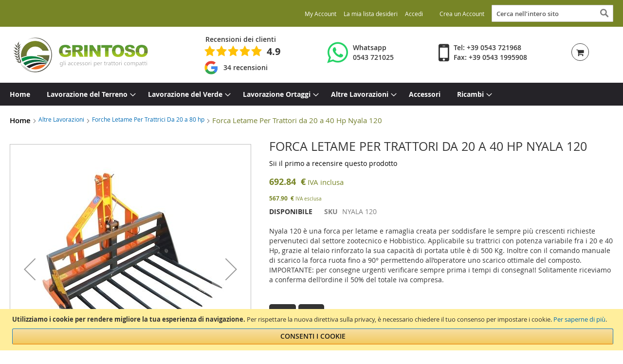

--- FILE ---
content_type: text/html; charset=UTF-8
request_url: https://grintoso.com/altre-lavorazioni/forche-letame-grintoso-per-trattori-fino-80-hp/forca-letame-per-trattori-da-20-a-40-hp-nyala-120.html
body_size: 22338
content:
<!doctype html>
<html lang="it">
    <head prefix="og: http://ogp.me/ns# fb: http://ogp.me/ns/fb# product: http://ogp.me/ns/product#">
        <script>
    var BASE_URL = 'https://grintoso.com/';
    var require = {
        "baseUrl": "https://grintoso.com/static/version1767642704/frontend/Ncd/grintoso/it_IT"
    };
</script>
        <meta charset="utf-8"/>
<meta name="title" content="&quot;Forca Letame Grintoso-Forca Ramaglie Grintoso-per Trattori fino 80 Hp&quot;"/>
<meta name="description" content="“Scopri la Forca Letame Grintoso, serie Nyala, per trattori fino a 80 Hp, versione meccanica scarico a 90° ideale per pulizia letame e ramaglie, Garanzia 24 mesi Grintoso”
"/>
<meta name="keywords" content="Forca Letame Grintoso-Forca Ramaglie per trattori-Ideali per pulizia letame e ramaglie&quot;"/>
<meta name="robots" content="INDEX,FOLLOW"/>
<meta name="viewport" content="width=device-width, initial-scale=1, maximum-scale=1.0, user-scalable=no"/>
<meta name="format-detection" content="telephone=no"/>
<title>&quot;Forca Letame Grintoso-Forca Ramaglie Grintoso-per Trattori fino 80 Hp&quot;</title>
<link  rel="stylesheet" type="text/css"  media="all" href="https://grintoso.com/static/version1767642704/frontend/Ncd/grintoso/it_IT/mage/calendar.css" />
<link  rel="stylesheet" type="text/css"  media="all" href="https://grintoso.com/static/version1767642704/frontend/Ncd/grintoso/it_IT/css/styles-m.css" />
<link  rel="stylesheet" type="text/css"  media="all" href="https://grintoso.com/static/version1767642704/frontend/Ncd/grintoso/it_IT/jquery/uppy/dist/uppy-custom.css" />
<link  rel="stylesheet" type="text/css"  media="all" href="https://grintoso.com/static/version1767642704/frontend/Ncd/grintoso/it_IT/Mageplaza_Core/css/owl.carousel.css" />
<link  rel="stylesheet" type="text/css"  media="all" href="https://grintoso.com/static/version1767642704/frontend/Ncd/grintoso/it_IT/Mageplaza_Core/css/owl.theme.css" />
<link  rel="stylesheet" type="text/css"  media="all" href="https://grintoso.com/static/version1767642704/frontend/Ncd/grintoso/it_IT/Mageplaza_BannerSlider/css/animate.min.css" />
<link  rel="stylesheet" type="text/css"  media="all" href="https://grintoso.com/static/version1767642704/frontend/Ncd/grintoso/it_IT/Mageplaza_BannerSlider/css/bannerslider.css" />
<link  rel="stylesheet" type="text/css"  media="all" href="https://grintoso.com/static/version1767642704/frontend/Ncd/grintoso/it_IT/Sep_GoogleReviews/css/badge.css" />
<link  rel="stylesheet" type="text/css"  media="all" href="https://grintoso.com/static/version1767642704/frontend/Ncd/grintoso/it_IT/Sep_GoogleReviews/css/carousel.css" />
<link  rel="stylesheet" type="text/css"  media="all" href="https://grintoso.com/static/version1767642704/frontend/Ncd/grintoso/it_IT/WaPoNe_Stickers/css/wapone-stickers.css" />
<link  rel="stylesheet" type="text/css"  media="all" href="https://grintoso.com/static/version1767642704/frontend/Ncd/grintoso/it_IT/mage/gallery/gallery.css" />
<link  rel="stylesheet" type="text/css"  media="screen and (min-width: 768px)" href="https://grintoso.com/static/version1767642704/frontend/Ncd/grintoso/it_IT/css/styles-l.css" />
<link  rel="stylesheet" type="text/css"  media="print" href="https://grintoso.com/static/version1767642704/frontend/Ncd/grintoso/it_IT/css/print.css" />
<link  rel="stylesheet" type="text/css"  media="all" href="https://grintoso.com/static/version1767642704/frontend/Ncd/grintoso/it_IT/css/font-awesome.min.css" />
<link  rel="stylesheet" type="text/css"  media="all" href="https://grintoso.com/static/version1767642704/frontend/Ncd/grintoso/it_IT/css/custom.css" />
<link  rel="stylesheet" type="text/css"  media="all" href="https://grintoso.com/static/version1767642704/frontend/Ncd/grintoso/it_IT/css/porA.css" />
<link  rel="stylesheet" type="text/css"  media="all" href="https://cdnjs.cloudflare.com/ajax/libs/OwlCarousel2/2.3.4/assets/owl.theme.default.min.css" />
<link  rel="icon" type="image/x-icon" href="https://grintoso.com/static/version1767642704/frontend/Ncd/grintoso/it_IT/Magento_Theme/favicon.ico" />
<link  rel="shortcut icon" type="image/x-icon" href="https://grintoso.com/static/version1767642704/frontend/Ncd/grintoso/it_IT/Magento_Theme/favicon.ico" />
<script  type="text/javascript"  src="https://grintoso.com/static/version1767642704/frontend/Ncd/grintoso/it_IT/requirejs/require.js"></script>
<script  type="text/javascript"  src="https://grintoso.com/static/version1767642704/frontend/Ncd/grintoso/it_IT/mage/requirejs/mixins.js"></script>
<script  type="text/javascript"  src="https://grintoso.com/static/version1767642704/frontend/Ncd/grintoso/it_IT/requirejs-config.js"></script>
<script  type="text/javascript"  src="https://grintoso.com/static/version1767642704/frontend/Ncd/grintoso/it_IT/js/prd.js"></script>
<script  type="text/javascript"  src="https://grintoso.com/static/version1767642704/frontend/Ncd/grintoso/it_IT/js/related.js"></script>
<link  rel="stylesheet" type="text/css" href="https://fonts.googleapis.com/css?family=Oswald:400,700,300" />
<link  rel="canonical" href="https://grintoso.com/forca-letame-per-trattori-da-20-a-40-hp-nyala-120.html" />
<meta name="google-site-verification" content="khGnNZcDU1W74w2ipphgMUyoIb-0-mRipCFz1PCdk04" />
<!-- Google Tag Manager -->
<script>(function(w,d,s,l,i){w[l]=w[l]||[];w[l].push({'gtm.start':
new Date().getTime(),event:'gtm.js'});var f=d.getElementsByTagName(s)[0],
j=d.createElement(s),dl=l!='dataLayer'?'&l='+l:'';j.async=true;j.src=
'https://www.googletagmanager.com/gtm.js?id='+i+dl;f.parentNode.insertBefore(j,f);
})(window,document,'script','dataLayer','GTM-MPFDQ4MW');</script>
<!-- End Google Tag Manager -->        <!-- BEGIN GOOGLE ANALYTICS CODE -->
<script type="text/x-magento-init">
{
    "*": {
        "Magento_GoogleAnalytics/js/google-analytics": {
            "isCookieRestrictionModeEnabled": 1,
            "currentWebsite": 1,
            "cookieName": "user_allowed_save_cookie",
            "ordersTrackingData": [],
            "pageTrackingData": {"optPageUrl":"","isAnonymizedIpActive":false,"accountId":"UA-40603398-1"}        }
    }
}
</script>
<!-- END GOOGLE ANALYTICS CODE -->
    <script type="text/x-magento-init">
        {
            "*": {
                "Magento_PageCache/js/form-key-provider": {
                    "isPaginationCacheEnabled":
                        0                }
            }
        }
    </script>

<meta property="og:type" content="product" />
<meta property="og:title" content="Forca&#x20;Letame&#x20;Per&#x20;Trattori&#x20;da&#x20;20&#x20;a&#x20;40&#x20;Hp&#x20;Nyala&#x20;120&#x20;" />
<meta property="og:image" content="https://grintoso.com/media/catalog/product/cache/1012b5bf503d8c4fc477288a21c61c8f/f/o/forche-letame-per-trattori-grintoso-nyala140-2.jpg" />
<meta property="og:description" content="Nyala&#x20;120&#x20;&#xE8;&#x20;una&#x20;forca&#x20;per&#x20;letame&#x20;e&#x20;ramaglia&#x20;creata&#x20;per&#x20;soddisfare&#x20;le&#x20;sempre&#x20;pi&#xF9;&#x20;crescenti&#x20;richieste&#x20;pervenuteci&#x20;dal&#x20;settore&#x20;zootecnico&#x20;e&#x20;Hobbistico.&#x0D;&#x0A;Applicabile&#x20;su&#x20;trattrici&#x20;con&#x20;potenza&#x20;variabile&#x20;fra&#x20;i&#x20;20&#x20;e&#x20;40&#x20;Hp,&#x20;grazie&#x20;al&#x20;telaio&#x20;rinforzato&#x20;la&#x20;sua&#x20;capacit&#xE0;&#x20;di&#x20;portata&#x20;utile&#x20;&#xE8;&#x20;di&#x20;500&#x20;Kg.&#x0D;&#x0A;Inoltre&#x20;con&#x20;il&#x20;comando&#x20;manuale&#x20;di&#x20;scarico&#x20;la&#x20;forca&#x20;ruota&#x20;fino&#x20;a&#x20;90&#xB0;&#x20;permettendo&#x20;all&#x2019;operatore&#x20;uno&#x20;scarico&#x20;ottimale&#x20;del&#x20;composto.&#x0D;&#x0A;&#x0D;&#x0A;&#x0D;&#x0A;IMPORTANTE&#x3A;&#x20;per&#x20;consegne&#x20;urgenti&#x20;verificare&#x20;sempre&#x20;prima&#x20;i&#x20;tempi&#x20;di&#x20;consegna&#x21;&#x21;&#x0D;&#x0A;&#x0D;&#x0A;&#x0D;&#x0A;&#x0D;&#x0A;&#x0D;&#x0A;&#x0D;&#x0A;&#x0D;&#x0A;&#x0D;&#x0A;&#x0D;&#x0A;&#x0D;&#x0A;&#x0D;&#x0A;&#x0D;&#x0A;&#x0D;&#x0A;&#x0D;&#x0A;Solitamente&#x20;riceviamo&#x20;a&#x20;conferma&#x20;dell&#x27;ordine&#x20;il&#x20;50&#x25;&#x20;del&#x20;totale&#x20;iva&#x20;compresa." />
<meta property="og:url" content="https://grintoso.com/forca-letame-per-trattori-da-20-a-40-hp-nyala-120.html" />
    <meta property="product:price:amount" content="567.9"/>
    <meta property="product:price:currency" content="EUR"/>
    </head>
    <body data-container="body"
          data-mage-init='{"loaderAjax": {}, "loader": { "icon": "https://grintoso.com/static/version1767642704/frontend/Ncd/grintoso/it_IT/images/loader-2.gif"}}'
        id="html-body" itemtype="http://schema.org/Product" itemscope="itemscope" class="catalog-product-view product-forca-letame-per-trattori-da-20-a-40-hp-nyala-120 categorypath-altre-lavorazioni-forche-letame category-forche-letame-grintoso-per-trattori-fino-80-hp page-layout-1column">
        
<script type="text/x-magento-init">
    {
        "*": {
            "Magento_PageBuilder/js/widget-initializer": {
                "config": {"[data-content-type=\"slider\"][data-appearance=\"default\"]":{"Magento_PageBuilder\/js\/content-type\/slider\/appearance\/default\/widget":false},"[data-content-type=\"map\"]":{"Magento_PageBuilder\/js\/content-type\/map\/appearance\/default\/widget":false},"[data-content-type=\"row\"]":{"Magento_PageBuilder\/js\/content-type\/row\/appearance\/default\/widget":false},"[data-content-type=\"tabs\"]":{"Magento_PageBuilder\/js\/content-type\/tabs\/appearance\/default\/widget":false},"[data-content-type=\"slide\"]":{"Magento_PageBuilder\/js\/content-type\/slide\/appearance\/default\/widget":{"buttonSelector":".pagebuilder-slide-button","showOverlay":"hover","dataRole":"slide"}},"[data-content-type=\"banner\"]":{"Magento_PageBuilder\/js\/content-type\/banner\/appearance\/default\/widget":{"buttonSelector":".pagebuilder-banner-button","showOverlay":"hover","dataRole":"banner"}},"[data-content-type=\"buttons\"]":{"Magento_PageBuilder\/js\/content-type\/buttons\/appearance\/inline\/widget":false},"[data-content-type=\"products\"][data-appearance=\"carousel\"]":{"Magento_PageBuilder\/js\/content-type\/products\/appearance\/carousel\/widget":false}},
                "breakpoints": {"desktop":{"label":"Desktop","stage":true,"default":true,"class":"desktop-switcher","icon":"Magento_PageBuilder::css\/images\/switcher\/switcher-desktop.svg","conditions":{"min-width":"1024px"},"options":{"products":{"default":{"slidesToShow":"5"}}}},"tablet":{"conditions":{"max-width":"1024px","min-width":"768px"},"options":{"products":{"default":{"slidesToShow":"4"},"continuous":{"slidesToShow":"3"}}}},"mobile":{"label":"Mobile","stage":true,"class":"mobile-switcher","icon":"Magento_PageBuilder::css\/images\/switcher\/switcher-mobile.svg","media":"only screen and (max-width: 768px)","conditions":{"max-width":"768px","min-width":"640px"},"options":{"products":{"default":{"slidesToShow":"3"}}}},"mobile-small":{"conditions":{"max-width":"640px"},"options":{"products":{"default":{"slidesToShow":"2"},"continuous":{"slidesToShow":"1"}}}}}            }
        }
    }
</script>

<div class="cookie-status-message" id="cookie-status">
    The store will not work correctly when cookies are disabled.</div>
<script type="text&#x2F;javascript">document.querySelector("#cookie-status").style.display = "none";</script>
<script type="text/x-magento-init">
    {
        "*": {
            "cookieStatus": {}
        }
    }
</script>

<script type="text/x-magento-init">
    {
        "*": {
            "mage/cookies": {
                "expires": null,
                "path": "/",
                "domain": ".grintoso.com",
                "secure": false,
                "lifetime": "3600"
            }
        }
    }
</script>
    <noscript>
        <div class="message global noscript">
            <div class="content">
                <p>
                    <strong>I JavaScript sembrano essere disabilitati nel tuo browser.</strong>
                    <span>Per una migliore esperienza sul nostro sito, assicurati di attivare i javascript nel tuo browser.</span>
                </p>
            </div>
        </div>
    </noscript>
    <div role="alertdialog"
         tabindex="-1"
         class="message global cookie"
         id="notice-cookie-block">
        <div role="document" class="content" tabindex="0">
            <p>
                <strong>Utilizziamo i cookie per rendere migliore la tua esperienza di navigazione.</strong>
                <span>Per rispettare la nuova direttiva sulla privacy, è necessario chiedere il tuo consenso per impostare i cookie.                </span>
                <a href="https://grintoso.com/privacy-policy-cookie-restriction-mode/">Per saperne di più</a>.            </p>
            <div class="actions">
                <button id="btn-cookie-allow" class="action allow primary">
                    <span>Consenti i cookie</span>
                </button>
            </div>
        </div>
    </div>
    <script type="text&#x2F;javascript">    var elembJfPyo3aArray = document.querySelectorAll('div#notice-cookie-block');
    if(elembJfPyo3aArray.length !== 'undefined'){
        elembJfPyo3aArray.forEach(function(element) {
            if (element) {
                element.style.display = 'none';

            }
        });
    }</script>    <script type="text/x-magento-init">
        {
            "#notice-cookie-block": {
                "cookieNotices": {
                    "cookieAllowButtonSelector": "#btn-cookie-allow",
                    "cookieName": "user_allowed_save_cookie",
                    "cookieValue": {"1":1},
                    "cookieLifetime": 31536000,
                    "noCookiesUrl": "https\u003A\u002F\u002Fgrintoso.com\u002Fcookie\u002Findex\u002FnoCookies\u002F"
                }
            }
        }
    </script>

<script>
    window.cookiesConfig = window.cookiesConfig || {};
    window.cookiesConfig.secure = true;
</script><script>    require.config({
        map: {
            '*': {
                wysiwygAdapter: 'mage/adminhtml/wysiwyg/tiny_mce/tinymceAdapter'
            }
        }
    });</script><script>    require.config({
        paths: {
            googleMaps: 'https\u003A\u002F\u002Fmaps.googleapis.com\u002Fmaps\u002Fapi\u002Fjs\u003Fv\u003D3.53\u0026key\u003D'
        },
        config: {
            'Magento_PageBuilder/js/utils/map': {
                style: '',
            },
            'Magento_PageBuilder/js/content-type/map/preview': {
                apiKey: '',
                apiKeyErrorMessage: 'You\u0020must\u0020provide\u0020a\u0020valid\u0020\u003Ca\u0020href\u003D\u0027https\u003A\u002F\u002Fgrintoso.com\u002Fadminhtml\u002Fsystem_config\u002Fedit\u002Fsection\u002Fcms\u002F\u0023cms_pagebuilder\u0027\u0020target\u003D\u0027_blank\u0027\u003EGoogle\u0020Maps\u0020API\u0020key\u003C\u002Fa\u003E\u0020to\u0020use\u0020a\u0020map.'
            },
            'Magento_PageBuilder/js/form/element/map': {
                apiKey: '',
                apiKeyErrorMessage: 'You\u0020must\u0020provide\u0020a\u0020valid\u0020\u003Ca\u0020href\u003D\u0027https\u003A\u002F\u002Fgrintoso.com\u002Fadminhtml\u002Fsystem_config\u002Fedit\u002Fsection\u002Fcms\u002F\u0023cms_pagebuilder\u0027\u0020target\u003D\u0027_blank\u0027\u003EGoogle\u0020Maps\u0020API\u0020key\u003C\u002Fa\u003E\u0020to\u0020use\u0020a\u0020map.'
            },
        }
    });</script><script>
    require.config({
        shim: {
            'Magento_PageBuilder/js/utils/map': {
                deps: ['googleMaps']
            }
        }
    });</script><div class="page-wrapper"><header class="page-header"><div class="panel wrapper"><div class="panel header"><ul class="header links"><li><a href="https://grintoso.com/customer/account/" id="idnwei2Qrf" >My Account</a></li><li class="link wishlist" data-bind="scope: 'wishlist'">
    <a href="https://grintoso.com/wishlist/">La mia lista desideri        <!-- ko if: wishlist().counter -->
        <span data-bind="text: wishlist().counter" class="counter qty"></span>
        <!-- /ko -->
    </a>
</li>
<script type="text/x-magento-init">
    {
        "*": {
            "Magento_Ui/js/core/app": {
                "components": {
                    "wishlist": {
                        "component": "Magento_Wishlist/js/view/wishlist"
                    }
                }
            }
        }
    }

</script>
<li class="link authorization-link" data-label="o">
    <a href="https://grintoso.com/customer/account/login/"        >Accedi</a>
</li>
        <li class="greet welcome" data-bind="scope: 'customer'">
            <!-- ko if: customer().fullname  -->
            <span data-bind="text: new String('Benvenuto, %1!').replace('%1', customer().fullname)">
            </span>
            <!-- /ko -->
            <!-- ko ifnot: customer().fullname  -->
            <span data-bind='html:"Benvenuto in Grintoso!"'></span>
                        <!-- /ko -->
        </li>
        <script type="text/x-magento-init">
        {
            "*": {
                "Magento_Ui/js/core/app": {
                    "components": {
                        "customer": {
                            "component": "Magento_Customer/js/view/customer"
                        }
                    }
                }
            }
        }
        </script>
    <li><a href="https://grintoso.com/customer/account/create/" id="idEq3k2OCY" >Crea un Account</a></li></ul><a class="action skip contentarea" href="#contentarea"><span>Salta al contenuto</span></a>
<div class="block block-search">
    <div class="block block-title"><strong>Search</strong></div>
    <div class="block block-content">
        <form class="form minisearch" id="search_mini_form" action="https://grintoso.com/catalogsearch/result/" method="get">
            <div class="field search">
                <label class="label" for="search" data-role="minisearch-label">
                    <span>Search</span>
                </label>
                <div class="control">
                    <input id="search"
                           data-mage-init='{"quickSearch":{
                                "formSelector":"#search_mini_form",
                                "url":"https://grintoso.com/search/ajax/suggest/",
                                "destinationSelector":"#search_autocomplete"}
                           }'
                           type="text"
                           name="q"
                           value=""
                           placeholder="Cerca nell'intero negozio..."
                           class="input-text"
                           maxlength="128"
                           role="combobox"
                           aria-haspopup="false"
                           aria-autocomplete="both"
                           autocomplete="off"/>
                    <div id="search_autocomplete" class="search-autocomplete"></div>
                                    </div>
            </div>
            <div class="actions">
                <button type="submit"
                        title="Search"
                        class="action search">
                    <span>Search</span>
                </button>
            </div>
        </form>
    </div>
</div>
</div></div><div class="header content"><span data-action="toggle-nav" class="action nav-toggle"><span>Toggle Nav</span></span>
    <a class="logo" href="https://grintoso.com/" title="Grintoso">
        <img src="https://grintoso.com/media/logo/websites/1/3.png"
             title="Grintoso"
             alt="Grintoso"
             width="279"             height="72"        />
    </a>
    <style>
        .header.panel > .header.links > .authorization-link::after {
        content: ""!important;
        }
        .welcome span {
            display: none;
        }
    </style>
<div data-block="minicart" class="minicart-wrapper">
    <div class="header-container flex">
        <div class="header-item">
                <div class="contenitore-recensioni-google" onclick="window.open('https://www.google.com/maps/place/GRINTOSO+Attrezzature+Per+Macchine+Agricole/@44.2175788,12.0737825,17.06z/data=!4m7!3m6!1s0x132ca81cc88afecb:0x6c69f93e52f0deb5!8m2!3d44.2174742!4d12.0761333!9m1!1b1', '_blank');" style="cursor:pointer">
        <div class="contenitore-recensioni-google__titolo">
            Recensioni dei clienti        </div>
        <div class="contenitore-recensioni-google__stelle v5"></div>
        <div class="contenitore-recensioni-google__voto">
            4.9        </div>
        <br>
        <svg version="1.1" class="contenitore-recensioni-google__logo" id="logo_recensioni_google" xmlns="http://www.w3.org/2000/svg" xmlns:xlink="http://www.w3.org/1999/xlink" x="0px" y="0px" viewBox="0 0 48 48" style="enable-background:new 0 0 48 48;" xml:space="preserve"> <style type="text/css"> .st0{clip-path:url(#SVGID_2_);fill:#FBBC05;} .st1{clip-path:url(#SVGID_4_);fill:#EA4335;} .st2{clip-path:url(#SVGID_6_);fill:#34A853;} .st3{clip-path:url(#SVGID_8_);fill:#4285F4;} </style> <g> <defs> <path id="SVGID_1_" d="M44.5,20H24v8.5h11.8C34.7,33.9,30.1,37,24,37c-7.2,0-13-5.8-13-13s5.8-13,13-13c3.1,0,5.9,1.1,8.1,2.9 l6.4-6.4C34.6,4.1,29.6,2,24,2C11.8,2,2,11.8,2,24s9.8,22,22,22c11,0,21-8,21-22C45,22.7,44.8,21.3,44.5,20z"></path> </defs> <clipPath id="SVGID_2_"> <use xlink:href="#SVGID_1_" style="overflow:visible;"></use> </clipPath> <path class="st0" d="M0,37V11l17,13L0,37z"></path> </g> <g> <defs> <path id="SVGID_3_" d="M44.5,20H24v8.5h11.8C34.7,33.9,30.1,37,24,37c-7.2,0-13-5.8-13-13s5.8-13,13-13c3.1,0,5.9,1.1,8.1,2.9 l6.4-6.4C34.6,4.1,29.6,2,24,2C11.8,2,2,11.8,2,24s9.8,22,22,22c11,0,21-8,21-22C45,22.7,44.8,21.3,44.5,20z"></path> </defs> <clipPath id="SVGID_4_"> <use xlink:href="#SVGID_3_" style="overflow:visible;"></use> </clipPath> <path class="st1" d="M0,11l17,13l7-6.1L48,14V0H0V11z"></path> </g> <g> <defs> <path id="SVGID_5_" d="M44.5,20H24v8.5h11.8C34.7,33.9,30.1,37,24,37c-7.2,0-13-5.8-13-13s5.8-13,13-13c3.1,0,5.9,1.1,8.1,2.9 l6.4-6.4C34.6,4.1,29.6,2,24,2C11.8,2,2,11.8,2,24s9.8,22,22,22c11,0,21-8,21-22C45,22.7,44.8,21.3,44.5,20z"></path> </defs> <clipPath id="SVGID_6_"> <use xlink:href="#SVGID_5_" style="overflow:visible;"></use> </clipPath> <path class="st2" d="M0,37l30-23l7.9,1L48,0v48H0V37z"></path> </g> <g> <defs> <path id="SVGID_7_" d="M44.5,20H24v8.5h11.8C34.7,33.9,30.1,37,24,37c-7.2,0-13-5.8-13-13s5.8-13,13-13c3.1,0,5.9,1.1,8.1,2.9 l6.4-6.4C34.6,4.1,29.6,2,24,2C11.8,2,2,11.8,2,24s9.8,22,22,22c11,0,21-8,21-22C45,22.7,44.8,21.3,44.5,20z"></path> </defs> <clipPath id="SVGID_8_"> <use xlink:href="#SVGID_7_" style="overflow:visible;"></use> </clipPath> <path class="st3" d="M48,48L17,24l-4-3l35-10V48z"></path></g></svg>
        <div class="contenitore-recensioni-google__numero-recensioni">
            34 recensioni        </div>
    </div>
        </div>
        <a href="https://wa.me/390543721025" class="header-item" target="_blank">
            <div class="header-item--info">
                <i class="fa fa-whatsapp whatsapp-icon-header" aria-hidden="true"></i>
                <div class="text-icon whatsapp-icon-text">
                    Whatsapp
                    </br>
                    0543 721025
                </div>
            </div>
        </a>
        <div class="header-item">
            <div class="header-item--info">
                <i class="fa fa-mobile"></i>
                <div class="text-icon">
                    Tel: +39 0543 721968<br/>Fax: +39 0543 1995908
                </div>
            </div>
        </div>
        <div class="header-item">
            <a class="action showcart" href="https://grintoso.com/checkout/cart/"
               data-bind="scope: 'minicart_content'">
                <span class="text">Carrello</span>
                <span class="counter qty empty"
                      data-bind="css: { empty: !!getCartParam('summary_count') == false }, blockLoader: isLoading">
                    <span class="counter-number"><!-- ko text: getCartParam('summary_count') --><!-- /ko --></span>
                    <span class="counter-label">
                    <!-- ko if: getCartParam('summary_count') -->
                        <!-- ko text: getCartParam('summary_count') --><!-- /ko -->
                        <!-- ko i18n: 'items' --><!-- /ko -->
                        <!-- /ko -->
                    </span>
                </span>
            </a>
        </div>
    </div>
            <div class="block block-minicart"
             data-role="dropdownDialog"
             data-mage-init='{"dropdownDialog":{
                "appendTo":"[data-block=minicart]",
                "triggerTarget":".showcart",
                "timeout": "2000",
                "closeOnMouseLeave": false,
                "closeOnEscape": true,
                "triggerClass":"active",
                "parentClass":"active",
                "buttons":[]}}'>
            <div id="minicart-content-wrapper" data-bind="scope: 'minicart_content'">
                <!-- ko template: getTemplate() --><!-- /ko -->
            </div>
                    </div>
        <script>
        window.checkout = {"shoppingCartUrl":"https:\/\/grintoso.com\/checkout\/cart\/","checkoutUrl":"https:\/\/grintoso.com\/checkout\/","updateItemQtyUrl":"https:\/\/grintoso.com\/checkout\/sidebar\/updateItemQty\/","removeItemUrl":"https:\/\/grintoso.com\/checkout\/sidebar\/removeItem\/","imageTemplate":"Magento_Catalog\/product\/image_with_borders","baseUrl":"https:\/\/grintoso.com\/","minicartMaxItemsVisible":5,"websiteId":"1","maxItemsToDisplay":10,"storeId":"1","storeGroupId":"1","customerLoginUrl":"https:\/\/grintoso.com\/customer\/account\/login\/","isRedirectRequired":false,"autocomplete":"off","captcha":{"user_login":{"isCaseSensitive":false,"imageHeight":50,"imageSrc":"","refreshUrl":"https:\/\/grintoso.com\/captcha\/refresh\/","isRequired":false,"timestamp":1768975971}}};
    </script>
    <script type="text/x-magento-init">
    {
        "[data-block='minicart']": {
            "Magento_Ui/js/core/app": {"components":{"minicart_content":{"children":{"subtotal.container":{"children":{"subtotal":{"children":{"subtotal.totals":{"config":{"display_cart_subtotal_incl_tax":0,"display_cart_subtotal_excl_tax":1,"template":"Magento_Tax\/checkout\/minicart\/subtotal\/totals"},"children":{"subtotal.totals.msrp":{"component":"Magento_Msrp\/js\/view\/checkout\/minicart\/subtotal\/totals","config":{"displayArea":"minicart-subtotal-hidden","template":"Magento_Msrp\/checkout\/minicart\/subtotal\/totals"}}},"component":"Magento_Tax\/js\/view\/checkout\/minicart\/subtotal\/totals"}},"component":"uiComponent","config":{"template":"Magento_Checkout\/minicart\/subtotal"}}},"component":"uiComponent","config":{"displayArea":"subtotalContainer"}},"item.renderer":{"component":"Magento_Checkout\/js\/view\/cart-item-renderer","config":{"displayArea":"defaultRenderer","template":"Magento_Checkout\/minicart\/item\/default"},"children":{"item.image":{"component":"Magento_Catalog\/js\/view\/image","config":{"template":"Magento_Catalog\/product\/image","displayArea":"itemImage"}},"checkout.cart.item.price.sidebar":{"component":"uiComponent","config":{"template":"Magento_Checkout\/minicart\/item\/price","displayArea":"priceSidebar"}}}},"extra_info":{"component":"uiComponent","config":{"displayArea":"extraInfo"}},"promotion":{"component":"uiComponent","config":{"displayArea":"promotion"}}},"config":{"itemRenderer":{"default":"defaultRenderer","simple":"defaultRenderer","virtual":"defaultRenderer"},"template":"Magento_Checkout\/minicart\/content"},"component":"Magento_Checkout\/js\/view\/minicart"}},"types":[]}        },
        "*": {
            "Magento_Ui/js/block-loader": "https://grintoso.com/static/version1767642704/frontend/Ncd/grintoso/it_IT/images/loader-1.gif"
        }
    }
    </script>
</div>


</div></header>    <div class="sections nav-sections">
                <div class="section-items nav-sections-items" data-mage-init='{"tabs":{"openedState":"active"}}'>
                                            <div class="section-item-title nav-sections-item-title" data-role="collapsible">
                    <a class="nav-sections-item-switch" data-toggle="switch" href="#store.menu">Menu</a>
                </div>
                <div class="section-item-content nav-sections-item-content" id="store.menu" data-role="content">
<nav class="navigation" data-action="navigation">
    <ul data-mage-init='{"menu":{"responsive":true, "expanded":true, "position":{"my":"left top","at":"left bottom"}}}'>
        <li  class="level0 nav-1 first level-top"><a href="/"  class="level-top" ><span>Home</span></a></li><li  class="level0 nav-2 category-item level-top parent"><a href="https://grintoso.com/categorie.html"  class="level-top" ><span>Lavorazione del Terreno</span></a><ul class="level0 submenu"><li  class="level1 nav-2-1 category-item first"><a href="https://grintoso.com/categorie/aratri-monovomeri-per-trattori-fino-45hp.html" ><span>Aratri Monovomeri Per Trattrici Da 20 a 45 Hp</span></a></li><li  class="level1 nav-2-2 category-item"><a href="https://grintoso.com/categorie/estirpatori-ancora-fissa-grintoso-per-trattori.html" ><span>Estirpatori Per Trattrici Da 20 a 45 Hp</span></a></li><li  class="level1 nav-2-3 category-item"><a href="https://grintoso.com/categorie/estirpatori-ancora-fissa-grintoso-per-trattrici-fino-80-hp.html" ><span>Estirpatori Per Trattrici Da 50 a 80 Hp</span></a></li><li  class="level1 nav-2-4 category-item"><a href="https://grintoso.com/categorie/fresatrice-grintoso-serie-talpa-per-trattori-fino-45hp.html" ><span>Fresatrice Per Trattrici Da 15 a 35 Hp</span></a></li><li  class="level1 nav-2-5 category-item"><a href="https://grintoso.com/categorie/fresatrici-grintoso-serie-quokka-per-trattori-fino-85-hp.html" ><span>Fresatrici Per Trattrici Da 45 a 85 Hp</span></a></li><li  class="level1 nav-2-6 category-item"><a href="https://grintoso.com/categorie/interrasassi-grintoso-per-trattori-fino-65-hp.html" ><span>Interrasassi Per Trattrici Da 25 a 65 Hp</span></a></li><li  class="level1 nav-2-7 category-item"><a href="https://grintoso.com/categorie/erpici-rotanti-grintoso-per-trattori-fino-50hp.html" ><span>Erpici Rotanti Per trattrici Da 25 a 50 Hp</span></a></li><li  class="level1 nav-2-8 category-item"><a href="https://grintoso.com/categorie/coltivatori-a-molla-grintoso-per-trattori-da-15-a-25-hp.html" ><span>Coltivatori a Molla Flex Per Trattrici Da 15 a 35 Hp</span></a></li><li  class="level1 nav-2-9 category-item"><a href="https://grintoso.com/categorie/vangatrice-grintoso-per-trattori-fino-50-hp.html" ><span>Vangatrici Per Trattrici Da 20 a 50 Hp</span></a></li><li  class="level1 nav-2-10 category-item"><a href="https://grintoso.com/categorie/coltivatori-ancore-flex-grintoso-per-trattori-fino-70hp.html" ><span>Coltivatori a Molla Flex Per Trattrici Da 35 a 60 Hp</span></a></li><li  class="level1 nav-2-11 category-item last"><a href="https://grintoso.com/categorie/vibro-coltivatori-per-trattrici-da-50-a-90-hp.html" ><span>Vibro Coltivatori Per Trattrici Da 50 a 90 Hp</span></a></li></ul></li><li  class="level0 nav-3 category-item level-top parent"><a href="https://grintoso.com/lavorazione-del-verde.html"  class="level-top" ><span>Lavorazione del Verde</span></a><ul class="level0 submenu"><li  class="level1 nav-3-1 category-item first"><a href="https://grintoso.com/lavorazione-del-verde/braccio-trinciante-braccio-tagliasiepi-grintoso-per-trattori-fino-55hp.html" ><span>Braccio Tagliasiepi Per Trattrici Da 35 a 55 Hp</span></a></li><li  class="level1 nav-3-2 category-item"><a href="https://grintoso.com/lavorazione-del-verde/piatto-tagliaerba-grintoso-per-trattrici.html" ><span>Tagliaerba Per Trattrici Da 20 a 60 Hp</span></a></li><li  class="level1 nav-3-3 category-item"><a href="https://grintoso.com/lavorazione-del-verde/trinciaerba-grintoso-per-trattori-fino-45-hp.html" ><span>Trinciasarmenti Per Trattrici Da 15 a 45 Hp</span></a></li><li  class="level1 nav-3-4 category-item"><a href="https://grintoso.com/lavorazione-del-verde/trinciaerba-con-spostamento-meccanico-per-trattrici-da-15-a-45-hp.html" ><span>Trinciasarmenti Con Spostamento Meccanico Per Trattrici Da 15 a 45 Hp</span></a></li><li  class="level1 nav-3-5 category-item"><a href="https://grintoso.com/lavorazione-del-verde/trinciasarmenti-grintoso-per-trattori-fino-70-hp.html" ><span>Trinciasarmenti Per Trattrici Da 35 a 70 Hp</span></a></li><li  class="level1 nav-3-6 category-item"><a href="https://grintoso.com/lavorazione-del-verde/trinciasarmenti-grintoso-per-trattrici-fino-a-70-hp.html" ><span>Trinciasarmenti Con Spostamento Idraulico Per Trattrici Da 35 a 70 Hp </span></a></li><li  class="level1 nav-3-7 category-item"><a href="https://grintoso.com/lavorazione-del-verde/trincia-argini-con-inclinazione-idraulica-per-trattori.html" ><span>Trincia Argini con Inclinazione Idraulica Per Trattrici Da 40 a 70 Hp</span></a></li><li  class="level1 nav-3-8 category-item"><a href="https://grintoso.com/lavorazione-del-verde/trinciastocchi-con-spostamento-idraulico-per-trattrici-fino-100-hp.html" ><span>Trinciastocchi Con Spostamento Idraulico Per Trattrici Da 60 a 100 Hp </span></a></li><li  class="level1 nav-3-9 category-item last"><a href="https://grintoso.com/lavorazione-del-verde/trincia-argini-con-inclinazione-idraulica-per-trattori-da-80-a-120-hp.html" ><span>Trincia Argini Con Inclinazione Idraulica Per Trattrici Da 80 a 120 Hp</span></a></li></ul></li><li  class="level0 nav-4 category-item level-top parent"><a href="https://grintoso.com/lavorazione-ortaggi.html"  class="level-top" ><span>Lavorazione Ortaggi</span></a><ul class="level0 submenu"><li  class="level1 nav-4-1 category-item first"><a href="https://grintoso.com/lavorazione-ortaggi/scavapatate-automatico-grintoso-per-trattori.html" ><span>Scavapatate Per Trattrici Da 15 a 35 Hp</span></a></li><li  class="level1 nav-4-2 category-item last"><a href="https://grintoso.com/lavorazione-ortaggi/assolcatore-grintoso-per-trattori-fino-25-hp.html" ><span>Assolcatore Per Trattrici Da 15 a 25 Hp</span></a></li></ul></li><li  class="level0 nav-5 category-item level-top parent"><a href="https://grintoso.com/altre-lavorazioni.html"  class="level-top" ><span>Altre Lavorazioni</span></a><ul class="level0 submenu"><li  class="level1 nav-5-1 category-item first"><a href="https://grintoso.com/altre-lavorazioni/cippatrice-grintoso-per-trattori-fino-50-hp.html" ><span>Cippatrice Per Trattrici Da 20 a 50 Hp</span></a></li><li  class="level1 nav-5-2 category-item"><a href="https://grintoso.com/altre-lavorazioni/lama-livellatrice-grintoso-per-trattori-fino-100-hp.html" ><span>Lama Livellatrice Per Trattrici Da 20 a 100 Hp</span></a></li><li  class="level1 nav-5-3 category-item"><a href="https://grintoso.com/altre-lavorazioni/forche-pallet-grintoso-per-trattori-fino-45-hp.html" ><span>Forche Pallet Per Trattrici Da 15 a 45 Hp</span></a></li><li  class="level1 nav-5-4 category-item"><a href="https://grintoso.com/altre-lavorazioni/elevatori-portati-grintoso-per-trattori.html" ><span>Elevatori Portati Per Trattrici Da 20 a 80 Hp</span></a></li><li  class="level1 nav-5-5 category-item"><a href="https://grintoso.com/altre-lavorazioni/pala-posteriore-grintoso-per-trattori-fino-90-hp.html" ><span>Pala Posteriore Per Trattrici Da 20 a 90 Hp</span></a></li><li  class="level1 nav-5-6 category-item"><a href="https://grintoso.com/altre-lavorazioni/retroescavatori-grintoso-per-trattori.html" ><span>Retroescavatori Per Trattrici Da 20 a 50 Hp</span></a></li><li  class="level1 nav-5-7 category-item"><a href="https://grintoso.com/altre-lavorazioni/forche-letame-grintoso-per-trattori-fino-80-hp.html" ><span>Forche Letame Per Trattrici Da 20 a 80 hp</span></a></li><li  class="level1 nav-5-8 category-item"><a href="https://grintoso.com/altre-lavorazioni/pala-caricatrice.html" ><span>Pala Caricatrice Per Trattrici da 20 a 35 hp</span></a></li><li  class="level1 nav-5-9 category-item last"><a href="https://grintoso.com/altre-lavorazioni/rimorchi-agricoli-trainati.html" ><span>Rimorchi Trainati Per Trattrici da 20 a 40 hp</span></a></li></ul></li><li  class="level0 nav-6 category-item level-top"><a href="https://grintoso.com/accessori.html"  class="level-top" ><span>Accessori</span></a></li><li  class="level0 nav-7 category-item last level-top parent"><a href="https://grintoso.com/ricambi.html"  class="level-top" ><span>Ricambi</span></a><ul class="level0 submenu"><li  class="level1 nav-7-1 category-item first parent"><a href="https://grintoso.com/ricambi/trattori.html" ><span>Trattori</span></a><ul class="level1 submenu"><li  class="level2 nav-7-1-1 category-item first last"><a href="https://grintoso.com/ricambi/trattori/kubota.html" ><span>Kubota</span></a></li></ul></li><li  class="level1 nav-7-2 category-item"><a href="https://grintoso.com/ricambi/castoro.html" ><span>CASTORO</span></a></li><li  class="level1 nav-7-3 category-item"><a href="https://grintoso.com/ricambi/lontra.html" ><span>LONTRA</span></a></li><li  class="level1 nav-7-4 category-item"><a href="https://grintoso.com/ricambi/marmotta-h.html" ><span>MARMOTTA H</span></a></li><li  class="level1 nav-7-5 category-item"><a href="https://grintoso.com/ricambi/grifone.html" ><span>GRIFONE</span></a></li><li  class="level1 nav-7-6 category-item"><a href="https://grintoso.com/ricambi/talpa.html" ><span>TALPA</span></a></li><li  class="level1 nav-7-7 category-item"><a href="https://grintoso.com/ricambi/bruco-l.html" ><span>BRUCO - L</span></a></li><li  class="level1 nav-7-8 category-item"><a href="https://grintoso.com/ricambi/yak.html" ><span>YAK</span></a></li><li  class="level1 nav-7-9 category-item"><a href="https://grintoso.com/ricambi/daino.html" ><span>DAINO</span></a></li><li  class="level1 nav-7-10 category-item"><a href="https://grintoso.com/ricambi/daino-h.html" ><span>DAINO H</span></a></li><li  class="level1 nav-7-11 category-item"><a href="https://grintoso.com/ricambi/lombrico.html" ><span>LOMBRICO</span></a></li><li  class="level1 nav-7-12 category-item"><a href="https://grintoso.com/ricambi/picchio.html" ><span>PICCHIO</span></a></li><li  class="level1 nav-7-13 category-item"><a href="https://grintoso.com/ricambi/mangusta.html" ><span>MANGUSTA</span></a></li><li  class="level1 nav-7-14 category-item"><a href="https://grintoso.com/ricambi/aquila.html" ><span>AQUILA</span></a></li><li  class="level1 nav-7-15 category-item"><a href="https://grintoso.com/ricambi/lince.html" ><span>LINCE</span></a></li><li  class="level1 nav-7-16 category-item"><a href="https://grintoso.com/ricambi/puma.html" ><span>PUMA</span></a></li><li  class="level1 nav-7-17 category-item last"><a href="https://grintoso.com/ricambi/quokka.html" ><span>QUOKKA</span></a></li></ul></li>            </ul>
</nav>
</div>
                                            <div class="section-item-title nav-sections-item-title" data-role="collapsible">
                    <a class="nav-sections-item-switch" data-toggle="switch" href="#store.links">Account</a>
                </div>
                <div class="section-item-content nav-sections-item-content" id="store.links" data-role="content"><!-- Account links --></div>
                                    </div>
    </div>
<div class="breadcrumbs"></div>
<script type="text/x-magento-init">
        {
            ".breadcrumbs": {"breadcrumbs":{"categoryUrlSuffix":".html","useCategoryPathInUrl":1,"product":"Forca Letame Per Trattori da 20 a 40 Hp Nyala 120 "}}        }
</script>
<main id="maincontent" class="page-main"><a id="contentarea" tabindex="-1"></a>
<div class="page messages"><div data-placeholder="messages"></div>
<div data-bind="scope: 'messages'">
    <!-- ko if: cookieMessages && cookieMessages.length > 0 -->
    <div role="alert" data-bind="foreach: { data: cookieMessages, as: 'message' }" class="messages">
        <div data-bind="attr: {
            class: 'message-' + message.type + ' ' + message.type + ' message',
            'data-ui-id': 'message-' + message.type
        }">
            <div data-bind="html: message.text"></div>
        </div>
    </div>
    <!-- /ko -->
    <!-- ko if: messages().messages && messages().messages.length > 0 -->
    <div role="alert" data-bind="foreach: { data: messages().messages, as: 'message' }" class="messages">
        <div data-bind="attr: {
            class: 'message-' + message.type + ' ' + message.type + ' message',
            'data-ui-id': 'message-' + message.type
        }">
            <div data-bind="html: message.text"></div>
        </div>
    </div>
    <!-- /ko -->
</div>
<script type="text/x-magento-init">
    {
        "*": {
            "Magento_Ui/js/core/app": {
                "components": {
                        "messages": {
                            "component": "Magento_Theme/js/view/messages"
                        }
                    }
                }
            }
    }
</script>
</div><div class="columns"><div class="column main"><input name="form_key" type="hidden" value="BtubleqMt3xNJ0bW" /><div id="authenticationPopup" data-bind="scope:'authenticationPopup', style: {display: 'none'}">
        <script>window.authenticationPopup = {"autocomplete":"off","customerRegisterUrl":"https:\/\/grintoso.com\/customer\/account\/create\/","customerForgotPasswordUrl":"https:\/\/grintoso.com\/customer\/account\/forgotpassword\/","baseUrl":"https:\/\/grintoso.com\/","customerLoginUrl":"https:\/\/grintoso.com\/customer\/ajax\/login\/"}</script>    <!-- ko template: getTemplate() --><!-- /ko -->
        <script type="text/x-magento-init">
        {
            "#authenticationPopup": {
                "Magento_Ui/js/core/app": {"components":{"authenticationPopup":{"component":"Magento_Customer\/js\/view\/authentication-popup","children":{"messages":{"component":"Magento_Ui\/js\/view\/messages","displayArea":"messages"},"captcha":{"component":"Magento_Captcha\/js\/view\/checkout\/loginCaptcha","displayArea":"additional-login-form-fields","formId":"user_login","configSource":"checkout"}}}}}            },
            "*": {
                "Magento_Ui/js/block-loader": "https\u003A\u002F\u002Fgrintoso.com\u002Fstatic\u002Fversion1767642704\u002Ffrontend\u002FNcd\u002Fgrintoso\u002Fit_IT\u002Fimages\u002Floader\u002D1.gif"
                            }
        }
    </script>
</div>
<script type="text/x-magento-init">
    {
        "*": {
            "Magento_Customer/js/section-config": {
                "sections": {"stores\/store\/switch":["*"],"stores\/store\/switchrequest":["*"],"directory\/currency\/switch":["*"],"*":["messages"],"customer\/account\/logout":["*","recently_viewed_product","recently_compared_product","persistent"],"customer\/account\/loginpost":["*"],"customer\/account\/createpost":["*"],"customer\/account\/editpost":["*"],"customer\/ajax\/login":["checkout-data","cart","captcha"],"catalog\/product_compare\/add":["compare-products"],"catalog\/product_compare\/remove":["compare-products"],"catalog\/product_compare\/clear":["compare-products"],"sales\/guest\/reorder":["cart"],"sales\/order\/reorder":["cart"],"checkout\/cart\/add":["cart","directory-data"],"checkout\/cart\/delete":["cart"],"checkout\/cart\/updatepost":["cart"],"checkout\/cart\/updateitemoptions":["cart"],"checkout\/cart\/couponpost":["cart"],"checkout\/cart\/estimatepost":["cart"],"checkout\/cart\/estimateupdatepost":["cart"],"checkout\/onepage\/saveorder":["cart","checkout-data","last-ordered-items"],"checkout\/sidebar\/removeitem":["cart"],"checkout\/sidebar\/updateitemqty":["cart"],"rest\/*\/v1\/carts\/*\/payment-information":["cart","last-ordered-items","captcha","instant-purchase"],"rest\/*\/v1\/guest-carts\/*\/payment-information":["cart","captcha"],"rest\/*\/v1\/guest-carts\/*\/selected-payment-method":["cart","checkout-data"],"rest\/*\/v1\/carts\/*\/selected-payment-method":["cart","checkout-data","instant-purchase"],"customer\/address\/*":["instant-purchase"],"customer\/account\/*":["instant-purchase"],"vault\/cards\/deleteaction":["instant-purchase"],"multishipping\/checkout\/overviewpost":["cart"],"paypal\/express\/placeorder":["cart","checkout-data"],"paypal\/payflowexpress\/placeorder":["cart","checkout-data"],"paypal\/express\/onauthorization":["cart","checkout-data"],"persistent\/index\/unsetcookie":["persistent"],"review\/product\/post":["review"],"paymentservicespaypal\/smartbuttons\/placeorder":["cart","checkout-data"],"paymentservicespaypal\/smartbuttons\/cancel":["cart","checkout-data"],"wishlist\/index\/add":["wishlist"],"wishlist\/index\/remove":["wishlist"],"wishlist\/index\/updateitemoptions":["wishlist"],"wishlist\/index\/update":["wishlist"],"wishlist\/index\/cart":["wishlist","cart"],"wishlist\/index\/fromcart":["wishlist","cart"],"wishlist\/index\/allcart":["wishlist","cart"],"wishlist\/shared\/allcart":["wishlist","cart"],"wishlist\/shared\/cart":["cart"],"braintree\/paypal\/placeorder":["cart","checkout-data"],"braintree\/googlepay\/placeorder":["cart","checkout-data"]},
                "clientSideSections": ["checkout-data","cart-data"],
                "baseUrls": ["https:\/\/grintoso.com\/"],
                "sectionNames": ["messages","customer","compare-products","last-ordered-items","cart","directory-data","captcha","instant-purchase","loggedAsCustomer","persistent","review","payments","wishlist","recently_viewed_product","recently_compared_product","product_data_storage","paypal-billing-agreement"]            }
        }
    }
</script>
<script type="text/x-magento-init">
    {
        "*": {
            "Magento_Customer/js/customer-data": {
                "sectionLoadUrl": "https\u003A\u002F\u002Fgrintoso.com\u002Fcustomer\u002Fsection\u002Fload\u002F",
                "expirableSectionLifetime": 60,
                "expirableSectionNames": ["cart","persistent"],
                "cookieLifeTime": "3600",
                "cookieDomain": "",
                "updateSessionUrl": "https\u003A\u002F\u002Fgrintoso.com\u002Fcustomer\u002Faccount\u002FupdateSession\u002F",
                "isLoggedIn": ""
            }
        }
    }
</script>
<script type="text/x-magento-init">
    {
        "*": {
            "Magento_Customer/js/invalidation-processor": {
                "invalidationRules": {
                    "website-rule": {
                        "Magento_Customer/js/invalidation-rules/website-rule": {
                            "scopeConfig": {
                                "websiteId": "1"
                            }
                        }
                    }
                }
            }
        }
    }
</script>
<script type="text/x-magento-init">
    {
        "body": {
            "pageCache": {"url":"https:\/\/grintoso.com\/page_cache\/block\/render\/id\/266\/category\/27\/","handles":["default","catalog_product_view","catalog_product_view_type_simple","catalog_product_view_id_266","catalog_product_view_sku_NYALA%20120"],"originalRequest":{"route":"catalog","controller":"product","action":"view","uri":"\/altre-lavorazioni\/forche-letame-grintoso-per-trattori-fino-80-hp\/forca-letame-per-trattori-da-20-a-40-hp-nyala-120.html"},"versionCookieName":"private_content_version"}        }
    }
</script>
<script nonce="ODVieG94aTNybHlsNzRmYjgxZTlvcmNpdmY0czJ4MTk=">
    var feedId = getUrlParam('ff'),
        product = getUrlParam('fp'),
        currentDate = new Date(),
        session = getCookie('feed_session');

    if (!session) {
        session = '' + Math.floor(currentDate.getTime() / 1000) + Math.floor(Math.random() * 10000001);
    }

    if (session && feedId > 0 && product > 0) {
        setCookie('feed_session', session, {expires: 365, path: '/'});
        setCookie('feed_id', feedId, 365);

        var xhr = new XMLHttpRequest(),
            baseUrl = 'https://grintoso.com/',
            url = BASE_URL + '?rnd=' + Math.floor(Math.random() * 10000001) + "&feed=" + feedId + "&session=" + session + "&product=" + product;

        xhr.open('GET', url, true);
        xhr.setRequestHeader('Content-Type', 'application/json');
        xhr.send();
    }

    function getUrlParam(name) {
        let results = new RegExp('[\?&]' + name + '=([^&#]*)').exec(window.location.href);

        if (results === null) {
            return '';
        } else {
            return results[1] || 0;
        }
    }

    function getCookie(cookieName) {
        var name = cookieName + "=",
            decodedCookie = decodeURIComponent(document.cookie),
            cookieArray = decodedCookie.split(';');

        for (var i = 0; i < cookieArray.length; i++) {
            var cookie = cookieArray[i].trim();
            if (cookie.indexOf(name) === 0) {
                return cookie.substring(name.length, cookie.length);
            }
        }

        return null;
    }

    function setCookie(cookieName, cookieValue, expirationDays) {
        var d = new Date();
        d.setTime(d.getTime() + (expirationDays * 24 * 60 * 60 * 1000));
        var expires = "expires=" + d.toUTCString();
        document.cookie = cookieName + "=" + cookieValue + ";" + expires + ";path=/";
    }
</script>
<div class="product media"><a id="gallery-prev-area" tabindex="-1"></a>
<div class="action-skip-wrapper"><a class="action skip gallery-next-area" href="#gallery-next-area"><span>Vai alla fine della galleria di immagini</span></a>
</div>

<div class="gallery-placeholder _block-content-loading" data-gallery-role="gallery-placeholder">
    <img
        alt="main product photo"
        class="gallery-placeholder__image"
        src="https://grintoso.com/media/catalog/product/cache/d5139517762f50c5805155afe09e762b/f/o/forche-letame-per-trattori-grintoso-nyala140-2.jpg"
        width="700"        height="700"    />
    <link itemprop="image" href="https://grintoso.com/media/catalog/product/cache/d5139517762f50c5805155afe09e762b/f/o/forche-letame-per-trattori-grintoso-nyala140-2.jpg">
</div>
<script type="text/x-magento-init">
    {
        "[data-gallery-role=gallery-placeholder]": {
            "mage/gallery/gallery": {
                "mixins":["magnifier/magnify"],
                "magnifierOpts": {"fullscreenzoom":"20","top":"","left":"","width":"","height":"","eventType":"hover","enabled":false},
                "data": [{"thumb":"https:\/\/grintoso.com\/media\/catalog\/product\/cache\/5d287c69ee33ac938325922927476d10\/f\/o\/forche-letame-per-trattori-grintoso-nyala140-1.jpg","img":"https:\/\/grintoso.com\/media\/catalog\/product\/cache\/d5139517762f50c5805155afe09e762b\/f\/o\/forche-letame-per-trattori-grintoso-nyala140-1.jpg","full":"https:\/\/grintoso.com\/media\/catalog\/product\/cache\/5a046ecc93da490bd89028c5fff438d7\/f\/o\/forche-letame-per-trattori-grintoso-nyala140-1.jpg","caption":"Forca Letame Per Trattori da 20 a 40 Hp Nyala 120 ","position":"6","isMain":false,"type":"image","videoUrl":null},{"thumb":"https:\/\/grintoso.com\/media\/catalog\/product\/cache\/5d287c69ee33ac938325922927476d10\/f\/o\/forche-letame-per-trattori-grintoso-nyala140-2.jpg","img":"https:\/\/grintoso.com\/media\/catalog\/product\/cache\/d5139517762f50c5805155afe09e762b\/f\/o\/forche-letame-per-trattori-grintoso-nyala140-2.jpg","full":"https:\/\/grintoso.com\/media\/catalog\/product\/cache\/5a046ecc93da490bd89028c5fff438d7\/f\/o\/forche-letame-per-trattori-grintoso-nyala140-2.jpg","caption":"Forca Letame Per Trattori da 20 a 40 Hp Nyala 120 ","position":"7","isMain":true,"type":"image","videoUrl":null},{"thumb":"https:\/\/grintoso.com\/media\/catalog\/product\/cache\/5d287c69ee33ac938325922927476d10\/f\/o\/forche-letame-per-trattori-grintoso-nyala140-3.jpg","img":"https:\/\/grintoso.com\/media\/catalog\/product\/cache\/d5139517762f50c5805155afe09e762b\/f\/o\/forche-letame-per-trattori-grintoso-nyala140-3.jpg","full":"https:\/\/grintoso.com\/media\/catalog\/product\/cache\/5a046ecc93da490bd89028c5fff438d7\/f\/o\/forche-letame-per-trattori-grintoso-nyala140-3.jpg","caption":"Forca Letame Per Trattori da 20 a 40 Hp Nyala 120 ","position":"8","isMain":false,"type":"image","videoUrl":null},{"thumb":"https:\/\/grintoso.com\/media\/catalog\/product\/cache\/5d287c69ee33ac938325922927476d10\/f\/o\/forche-letame-per-trattori-grintoso-nyala140-4.jpg","img":"https:\/\/grintoso.com\/media\/catalog\/product\/cache\/d5139517762f50c5805155afe09e762b\/f\/o\/forche-letame-per-trattori-grintoso-nyala140-4.jpg","full":"https:\/\/grintoso.com\/media\/catalog\/product\/cache\/5a046ecc93da490bd89028c5fff438d7\/f\/o\/forche-letame-per-trattori-grintoso-nyala140-4.jpg","caption":"Forca Letame Per Trattori da 20 a 40 Hp Nyala 120 ","position":"9","isMain":false,"type":"image","videoUrl":null},{"thumb":"https:\/\/grintoso.com\/media\/catalog\/product\/cache\/5d287c69ee33ac938325922927476d10\/f\/o\/forche-letame-per-trattori-grintoso-nyala140-5.jpg","img":"https:\/\/grintoso.com\/media\/catalog\/product\/cache\/d5139517762f50c5805155afe09e762b\/f\/o\/forche-letame-per-trattori-grintoso-nyala140-5.jpg","full":"https:\/\/grintoso.com\/media\/catalog\/product\/cache\/5a046ecc93da490bd89028c5fff438d7\/f\/o\/forche-letame-per-trattori-grintoso-nyala140-5.jpg","caption":"Forca Letame Per Trattori da 20 a 40 Hp Nyala 120 ","position":"10","isMain":false,"type":"image","videoUrl":null}],
                "options": {"nav":"thumbs","loop":true,"keyboard":true,"arrows":true,"allowfullscreen":true,"showCaption":false,"width":700,"thumbwidth":90,"thumbheight":90,"height":700,"transitionduration":500,"transition":"slide","navarrows":true,"navtype":"slides","navdir":"horizontal"},
                "fullscreen": {"nav":"thumbs","loop":true,"navdir":"horizontal","navarrows":false,"navtype":"slides","arrows":false,"showCaption":false,"transitionduration":500,"transition":"dissolve"},
                 "breakpoints": {"mobile":{"conditions":{"max-width":"767px"},"options":{"options":{"nav":"dots"}}}}            }
        }
    }
</script>
<script type="text/x-magento-init">
    {
        "[data-gallery-role=gallery-placeholder]": {
            "Magento_ProductVideo/js/fotorama-add-video-events": {
                "videoData": [{"mediaType":"image","videoUrl":null,"isBase":false},{"mediaType":"image","videoUrl":null,"isBase":true},{"mediaType":"image","videoUrl":null,"isBase":false},{"mediaType":"image","videoUrl":null,"isBase":false},{"mediaType":"image","videoUrl":null,"isBase":false}],
                "videoSettings": [{"playIfBase":"0","showRelated":"0","videoAutoRestart":"0"}],
                "optionsVideoData": []            }
        }
    }
</script>
<div class="action-skip-wrapper"><a class="action skip gallery-prev-area" href="#gallery-prev-area"><span>Vai all'inizio della galleria di immagini</span></a>
</div><a id="gallery-next-area" tabindex="-1"></a>
</div><div class="product-info-main"><div class="page-title-wrapper product">
    <h1 class="page-title"
                >
        <span class="base" data-ui-id="page-title-wrapper" itemprop="name">Forca Letame Per Trattori da 20 a 40 Hp Nyala 120 </span>    </h1>
    </div>
    <div class="product-reviews-summary empty">
        <div class="reviews-actions">
            <a class="action add" href="https://grintoso.com/forca-letame-per-trattori-da-20-a-40-hp-nyala-120.html#review-form">
                Sii il primo a recensire questo prodotto            </a>
        </div>
    </div>
<div class="product-info-price"><div class="price-box price-final_price" data-role="priceBox" data-product-id="266" data-price-box="product-id-266">
    

<span class="price-container price-final_price&#x20;tax&#x20;weee"
         itemprop="offers" itemscope itemtype="http://schema.org/Offer">
        <span  id="price-including-tax-product-price-266"        data-label="Tasse&#x20;incl."        data-price-amount="692.838001"
        data-price-type="finalPrice"
        class="price-wrapper price-including-tax"
    ><span class="price">692,84  €</span></span>
            

    <span id="price-excluding-tax-product-price-266"
          data-label="Tasse&#x20;escl."
          data-price-amount="567.9"
          data-price-type="basePrice"
          class="price-wrapper price-excluding-tax">
        <span class="price">567,90  €</span></span>
                <meta itemprop="price" content="692.838001" />
        <meta itemprop="priceCurrency" content="EUR" />
    </span>

</div><div class="product-info-stock-sku">
            <div class="stock available" title="Disponibilita'">
            <span>Disponibile</span>
        </div>
    
<div class="product attribute sku">
    <strong class="type">SKU</strong>    <div class="value" itemprop="sku">NYALA 120</div>
</div>
</div>
<div class="product attribute overview">
        <div class="value" itemprop="description">Nyala 120 è una forca per letame e ramaglia creata per soddisfare le sempre più crescenti richieste pervenuteci dal settore zootecnico e Hobbistico.
Applicabile su trattrici con potenza variabile fra i 20 e 40 Hp, grazie al telaio rinforzato la sua capacità di portata utile è di 500 Kg.
Inoltre con il comando manuale di scarico la forca ruota fino a 90° permettendo all’operatore uno scarico ottimale del composto.


IMPORTANTE: per consegne urgenti verificare sempre prima i tempi di consegna!!













Solitamente riceviamo a conferma dell'ordine il 50% del totale iva compresa.</div>
</div>
</div>
<div class="product-social-links"><div class="product-addto-links" data-role="add-to-links">
        <a href="#"
       class="action towishlist"
       data-post='{"action":"https:\/\/grintoso.com\/wishlist\/index\/add\/","data":{"product":266,"uenc":"aHR0cHM6Ly9ncmludG9zby5jb20vYWx0cmUtbGF2b3JhemlvbmkvZm9yY2hlLWxldGFtZS1ncmludG9zby1wZXItdHJhdHRvcmktZmluby04MC1ocC9mb3JjYS1sZXRhbWUtcGVyLXRyYXR0b3JpLWRhLTIwLWEtNDAtaHAtbnlhbGEtMTIwLmh0bWw~"}}'
       data-action="add-to-wishlist">
        <i class="fa fa-heart" aria-hidden="true"></i>
    </a>
<script type="text/x-magento-init">
    {
        "body": {
            "addToWishlist": {"productType":"simple"}        }
    }
</script>

<a href="#" data-post='{"action":"https:\/\/grintoso.com\/catalog\/product_compare\/add\/","data":{"product":"266","uenc":"aHR0cHM6Ly9ncmludG9zby5jb20vYWx0cmUtbGF2b3JhemlvbmkvZm9yY2hlLWxldGFtZS1ncmludG9zby1wZXItdHJhdHRvcmktZmluby04MC1ocC9mb3JjYS1sZXRhbWUtcGVyLXRyYXR0b3JpLWRhLTIwLWEtNDAtaHAtbnlhbGEtMTIwLmh0bWw~"}}'
        data-role="add-to-links"
        class="action tocompare"><i class="fa fa-refresh" aria-hidden="true"></i>
<!--    <span>Aggiungi al confronto</span>-->
</a>
</div>
</div>
<div class="product-add-form">
    <form data-product-sku="NYALA 120"
          action="https://grintoso.com/checkout/cart/add/uenc/aHR0cHM6Ly9ncmludG9zby5jb20vYWx0cmUtbGF2b3JhemlvbmkvZm9yY2hlLWxldGFtZS1ncmludG9zby1wZXItdHJhdHRvcmktZmluby04MC1ocC9mb3JjYS1sZXRhbWUtcGVyLXRyYXR0b3JpLWRhLTIwLWEtNDAtaHAtbnlhbGEtMTIwLmh0bWw~/product/266/" method="post"
          id="product_addtocart_form">
        <input type="hidden" name="product" value="266" />
        <input type="hidden" name="selected_configurable_option" value="" />
        <input type="hidden" name="related_product" id="related-products-field" value="" />
        <input type="hidden" name="item"  value="266" />
        <input name="form_key" type="hidden" value="BtubleqMt3xNJ0bW" />                            <div class="box-tocart">
    <div class="fieldset">
                <div class="field qty">
            
            <div class="control">
                <a class="qty_navigator minus" href="#" data-type="decree"><i class="fa fa-minus"></i></a>
                <input type="number"
                       name="qty"
                       id="qty"
                       value="1"
                       title="Qtà"
                       class="input-text qty"
                       data-validate="{&quot;required-number&quot;:true,&quot;validate-item-quantity&quot;:{&quot;maxAllowed&quot;:10000}}"
                       />
                <a class="qty_navigator plus" data-type="incree" href="#"><i class="fa fa-plus"></i></a>       
            </div>
        </div>
                <div class="actions">
            <button type="submit"
                    title="Aggiungi al Carrello"
                    class="action primary tocart"
                    id="product-addtocart-button">
                <span>Aggiungi al Carrello</span>
            </button>
            
<div id="instant-purchase" data-bind="scope:'instant-purchase'">
    <!-- ko template: getTemplate() --><!-- /ko -->
</div>
<script type="text/x-magento-init">
    {
        "#instant-purchase": {
            "Magento_Ui/js/core/app": {"components":{"instant-purchase":{"component":"Magento_InstantPurchase\/js\/view\/instant-purchase","config":{"template":"Magento_InstantPurchase\/instant-purchase","buttonText":"Instant Purchase","purchaseUrl":"https:\/\/grintoso.com\/instantpurchase\/button\/placeOrder\/"}}}}        }
    }
</script>
        </div>
    </div>
</div>
<script type="text/x-magento-init">
    {
        "#product_addtocart_form": {
            "Magento_Catalog/js/validate-product": {}
        }
    }
</script>
<script>
    require(['jquery'], function($){
        $(function(){
            $('a.qty_navigator').on('click', function(e){
                e.preventDefault();
                var _type = $(this).data('type');
                var _currentQty = $('input#qty').val();
                
                if(_type === 'incree') {
                    $('input#qty').val(parseInt(_currentQty) + 1 );
                    
                } else if(_type === 'decree') {
                    if(_currentQty === '0')
                        return;
                        $('input#qty').val(parseInt(_currentQty) - 1 );
                }
            })
        })
        
    })
</script>
        
                    </form>
    <!-- Load Facebook SDK for JavaScript -->
  <div id="fb-root"></div>
  <script>(function(d, s, id) {
    var js, fjs = d.getElementsByTagName(s)[0];
    if (d.getElementById(id)) return;
    js = d.createElement(s); js.id = id;
    js.src = "https://connect.facebook.net/en_US/sdk.js#xfbml=1&version=v3.0";
    fjs.parentNode.insertBefore(js, fjs);
  }(document, 'script', 'facebook-jssdk'));</script>

  <!-- Your share button code -->
  <div class="fb-share-button" 
    data-href="" 
    data-layout="button_count">
  </div>
</div>
<script>
    require([
        'jquery',
        'priceBox'
    ], function($){
        var dataPriceBoxSelector = '[data-role=priceBox]',
            dataProductIdSelector = '[data-product-id=266]',
            priceBoxes = $(dataPriceBoxSelector + dataProductIdSelector);

        priceBoxes = priceBoxes.filter(function(index, elem){
            return !$(elem).find('.price-from').length;
        });

        priceBoxes.priceBox({'priceConfig': {"productId":"266","priceFormat":{"pattern":"%s\u00a0 \u20ac","precision":2,"requiredPrecision":2,"decimalSymbol":",","groupSymbol":".","groupLength":3,"integerRequired":false},"tierPrices":[]}});
    });
</script>
</div>    <div class="product info detailed">
                <div class="product data items" data-mage-init='{"tabs":{"openedState":"active"}}'>
                                            <div class="data item title"
                     aria-labeledby="tab-label-description-title"
                     data-role="collapsible" id="tab-label-description">
                    <a class="data switch"
                       tabindex="-1"
                       data-toggle="switch"
                       href="#description"
                       id="tab-label-description-title">
                        Details                    </a>
                </div>
                <div class="data item content" id="description" data-role="content">
                    
<div class="product attribute description">
        <div class="value" >Attacco 3 punti prima cat. ribaltamento meccanico tramite cavo manuale fino a 90°, denti in acciaio al boro, 8 denti lunghezza 83 cm, spina di sicurezza antiribaltamento, dotazione antinfortunistica a norma CEE. </div>
</div>
                </div>
                                            <div class="data item title"
                     aria-labeledby="tab-label-additional-title"
                     data-role="collapsible" id="tab-label-additional">
                    <a class="data switch"
                       tabindex="-1"
                       data-toggle="switch"
                       href="#additional"
                       id="tab-label-additional-title">
                        Maggiori Informazioni                    </a>
                </div>
                <div class="data item content" id="additional" data-role="content">
                        <div class="additional-attributes-wrapper table-wrapper">
        <table class="data table additional-attributes" id="product-attribute-specs-table">
            <caption class="table-caption">Maggiori Informazioni</caption>
            <tbody>
                            <tr>
                    <th class="col label" scope="row">Misure</th>
                    <td class="col data" data-th="Misure">120X89X100</td>
                </tr>
                            <tr>
                    <th class="col label" scope="row">larghezza utile</th>
                    <td class="col data" data-th="larghezza utile">112</td>
                </tr>
                            <tr>
                    <th class="col label" scope="row">peso</th>
                    <td class="col data" data-th="peso">110</td>
                </tr>
                            <tr>
                    <th class="col label" scope="row">potenza</th>
                    <td class="col data" data-th="potenza">20-35</td>
                </tr>
                            <tr>
                    <th class="col label" scope="row">depliant</th>
                    <td class="col data" data-th="depliant"><div align="center"> <h2><a href="//www.grintoso.com/pub/media/pdf/Nyala.pdf" target="_blank">  <img src="//www.grintoso.com/pub/media/pdf/depliant.jpeg" width="100"  /><br />  Scarica il Depliant<br /></a></h2> </div></td>
                </tr>
                        </tbody>
        </table>
    </div>
                </div>
                                            <div class="data item title"
                     aria-labeledby="tab-label-reviews-title"
                     data-role="collapsible" id="tab-label-reviews">
                    <a class="data switch"
                       tabindex="-1"
                       data-toggle="switch"
                       href="#reviews"
                       id="tab-label-reviews-title">
                        Recensioni                    </a>
                </div>
                <div class="data item content" id="reviews" data-role="content">
                    <div id="product-review-container" data-role="product-review"></div>
<div class="block review-add">
    <div class="block-title"><strong>Scrivi la tua recensione</strong></div>
<div class="block-content">
<form action="https://grintoso.com/review/product/post/id/266/" class="review-form" method="post" id="review-form" data-role="product-review-form" data-bind="scope: 'review-form'">
    <input name="form_key" type="hidden" value="BtubleqMt3xNJ0bW" />        <fieldset class="fieldset review-fieldset" data-hasrequired="&#x2A;&#x20;Campi&#x20;obbligatori">
        <legend class="legend review-legend"><span>Stai recensendo:</span><strong>Forca Letame Per Trattori da 20 a 40 Hp Nyala 120 </strong></legend><br />
                <span id="input-message-box"></span>
        <fieldset class="field required review-field-ratings">
            <legend class="label"><span>Il tuo voto</span></legend><br/>
            <div class="control">
                <div class="nested" id="product-review-table">
                                            <div class="field choice review-field-rating">
                            <label class="label" id="Qualità_rating_label"><span>Qualità</span></label>
                            <div class="control review-control-vote">
                                                                                        <input
                                    type="radio"
                                    name="ratings[1]"
                                    id="Qualit&#xE0;_1"
                                    value="1"
                                    class="radio"
                                    data-validate="{'rating-required':true}"
                                    aria-labelledby="Qualit&#xE0;_rating_label Qualit&#xE0;_1_label" />
                                <label
                                    class="rating-1"
                                    for="Qualit&#xE0;_1"
                                    title="1&#x20;star"
                                    id="Qualit&#xE0;_1_label">
                                    <span>1 star</span>
                                </label>
                                                                                            <input
                                    type="radio"
                                    name="ratings[1]"
                                    id="Qualit&#xE0;_2"
                                    value="2"
                                    class="radio"
                                    data-validate="{'rating-required':true}"
                                    aria-labelledby="Qualit&#xE0;_rating_label Qualit&#xE0;_2_label" />
                                <label
                                    class="rating-2"
                                    for="Qualit&#xE0;_2"
                                    title="2&#x20;stars"
                                    id="Qualit&#xE0;_2_label">
                                    <span>2 stars</span>
                                </label>
                                                                                            <input
                                    type="radio"
                                    name="ratings[1]"
                                    id="Qualit&#xE0;_3"
                                    value="3"
                                    class="radio"
                                    data-validate="{'rating-required':true}"
                                    aria-labelledby="Qualit&#xE0;_rating_label Qualit&#xE0;_3_label" />
                                <label
                                    class="rating-3"
                                    for="Qualit&#xE0;_3"
                                    title="3&#x20;stars"
                                    id="Qualit&#xE0;_3_label">
                                    <span>3 stars</span>
                                </label>
                                                                                            <input
                                    type="radio"
                                    name="ratings[1]"
                                    id="Qualit&#xE0;_4"
                                    value="4"
                                    class="radio"
                                    data-validate="{'rating-required':true}"
                                    aria-labelledby="Qualit&#xE0;_rating_label Qualit&#xE0;_4_label" />
                                <label
                                    class="rating-4"
                                    for="Qualit&#xE0;_4"
                                    title="4&#x20;stars"
                                    id="Qualit&#xE0;_4_label">
                                    <span>4 stars</span>
                                </label>
                                                                                            <input
                                    type="radio"
                                    name="ratings[1]"
                                    id="Qualit&#xE0;_5"
                                    value="5"
                                    class="radio"
                                    data-validate="{'rating-required':true}"
                                    aria-labelledby="Qualit&#xE0;_rating_label Qualit&#xE0;_5_label" />
                                <label
                                    class="rating-5"
                                    for="Qualit&#xE0;_5"
                                    title="5&#x20;stars"
                                    id="Qualit&#xE0;_5_label">
                                    <span>5 stars</span>
                                </label>
                                                                                        </div>
                        </div>
                                            <div class="field choice review-field-rating">
                            <label class="label" id="Valore_rating_label"><span>Valore</span></label>
                            <div class="control review-control-vote">
                                                                                        <input
                                    type="radio"
                                    name="ratings[2]"
                                    id="Valore_1"
                                    value="6"
                                    class="radio"
                                    data-validate="{'rating-required':true}"
                                    aria-labelledby="Valore_rating_label Valore_1_label" />
                                <label
                                    class="rating-1"
                                    for="Valore_1"
                                    title="1&#x20;star"
                                    id="Valore_1_label">
                                    <span>1 star</span>
                                </label>
                                                                                            <input
                                    type="radio"
                                    name="ratings[2]"
                                    id="Valore_2"
                                    value="7"
                                    class="radio"
                                    data-validate="{'rating-required':true}"
                                    aria-labelledby="Valore_rating_label Valore_2_label" />
                                <label
                                    class="rating-2"
                                    for="Valore_2"
                                    title="2&#x20;stars"
                                    id="Valore_2_label">
                                    <span>2 stars</span>
                                </label>
                                                                                            <input
                                    type="radio"
                                    name="ratings[2]"
                                    id="Valore_3"
                                    value="8"
                                    class="radio"
                                    data-validate="{'rating-required':true}"
                                    aria-labelledby="Valore_rating_label Valore_3_label" />
                                <label
                                    class="rating-3"
                                    for="Valore_3"
                                    title="3&#x20;stars"
                                    id="Valore_3_label">
                                    <span>3 stars</span>
                                </label>
                                                                                            <input
                                    type="radio"
                                    name="ratings[2]"
                                    id="Valore_4"
                                    value="9"
                                    class="radio"
                                    data-validate="{'rating-required':true}"
                                    aria-labelledby="Valore_rating_label Valore_4_label" />
                                <label
                                    class="rating-4"
                                    for="Valore_4"
                                    title="4&#x20;stars"
                                    id="Valore_4_label">
                                    <span>4 stars</span>
                                </label>
                                                                                            <input
                                    type="radio"
                                    name="ratings[2]"
                                    id="Valore_5"
                                    value="10"
                                    class="radio"
                                    data-validate="{'rating-required':true}"
                                    aria-labelledby="Valore_rating_label Valore_5_label" />
                                <label
                                    class="rating-5"
                                    for="Valore_5"
                                    title="5&#x20;stars"
                                    id="Valore_5_label">
                                    <span>5 stars</span>
                                </label>
                                                                                        </div>
                        </div>
                                            <div class="field choice review-field-rating">
                            <label class="label" id="Prezzo_rating_label"><span>Prezzo</span></label>
                            <div class="control review-control-vote">
                                                                                        <input
                                    type="radio"
                                    name="ratings[3]"
                                    id="Prezzo_1"
                                    value="11"
                                    class="radio"
                                    data-validate="{'rating-required':true}"
                                    aria-labelledby="Prezzo_rating_label Prezzo_1_label" />
                                <label
                                    class="rating-1"
                                    for="Prezzo_1"
                                    title="1&#x20;star"
                                    id="Prezzo_1_label">
                                    <span>1 star</span>
                                </label>
                                                                                            <input
                                    type="radio"
                                    name="ratings[3]"
                                    id="Prezzo_2"
                                    value="12"
                                    class="radio"
                                    data-validate="{'rating-required':true}"
                                    aria-labelledby="Prezzo_rating_label Prezzo_2_label" />
                                <label
                                    class="rating-2"
                                    for="Prezzo_2"
                                    title="2&#x20;stars"
                                    id="Prezzo_2_label">
                                    <span>2 stars</span>
                                </label>
                                                                                            <input
                                    type="radio"
                                    name="ratings[3]"
                                    id="Prezzo_3"
                                    value="13"
                                    class="radio"
                                    data-validate="{'rating-required':true}"
                                    aria-labelledby="Prezzo_rating_label Prezzo_3_label" />
                                <label
                                    class="rating-3"
                                    for="Prezzo_3"
                                    title="3&#x20;stars"
                                    id="Prezzo_3_label">
                                    <span>3 stars</span>
                                </label>
                                                                                            <input
                                    type="radio"
                                    name="ratings[3]"
                                    id="Prezzo_4"
                                    value="14"
                                    class="radio"
                                    data-validate="{'rating-required':true}"
                                    aria-labelledby="Prezzo_rating_label Prezzo_4_label" />
                                <label
                                    class="rating-4"
                                    for="Prezzo_4"
                                    title="4&#x20;stars"
                                    id="Prezzo_4_label">
                                    <span>4 stars</span>
                                </label>
                                                                                            <input
                                    type="radio"
                                    name="ratings[3]"
                                    id="Prezzo_5"
                                    value="15"
                                    class="radio"
                                    data-validate="{'rating-required':true}"
                                    aria-labelledby="Prezzo_rating_label Prezzo_5_label" />
                                <label
                                    class="rating-5"
                                    for="Prezzo_5"
                                    title="5&#x20;stars"
                                    id="Prezzo_5_label">
                                    <span>5 stars</span>
                                </label>
                                                                                        </div>
                        </div>
                                    </div>
                <input type="hidden" name="validate_rating" class="validate-rating" value="" />
            </div>
        </fieldset>
            <div class="field review-field-nickname required">
            <label for="nickname_field" class="label"><span>Nickname</span></label>
            <div class="control">
                <input type="text" name="nickname" id="nickname_field" class="input-text" data-validate="{required:true}" data-bind="value: nickname()" />
            </div>
        </div>
        <div class="field review-field-summary required">
            <label for="summary_field" class="label"><span>Riepilogo</span></label>
            <div class="control">
                <input type="text" name="title" id="summary_field" class="input-text" data-validate="{required:true}" data-bind="value: review().title" />
            </div>
        </div>
        <div class="field review-field-text required">
            <label for="review_field" class="label"><span>Recensione</span></label>
            <div class="control">
                <textarea name="detail" id="review_field" cols="5" rows="3" data-validate="{required:true}" data-bind="value: review().detail"></textarea>
            </div>
        </div>
    </fieldset>
    <fieldset class="fieldset additional_info">
            </fieldset>
    <div class="actions-toolbar review-form-actions">
        <div class="primary actions-primary">
            <button type="submit" class="action submit primary"
                >
                <span>Invia recensione</span>
            </button>
        </div>
    </div>
</form>
<script type="text/x-magento-init">
{
    "[data-role=product-review-form]": {
        "Magento_Ui/js/core/app": {"components":{"review-form":{"component":"Magento_Review\/js\/view\/review"}}}    },
    "#review-form": {
        "Magento_Review/js/error-placement": {},
        "Magento_Review/js/validate-review": {},
        "Magento_Review/js/submit-review": {}
    }
}
</script>
</div>
</div>

<script type="text/x-magento-init">
    {
        "*": {
            "Magento_Review/js/process-reviews": {
                "productReviewUrl": "https\u003A\u002F\u002Fgrintoso.com\u002Freview\u002Fproduct\u002FlistAjax\u002Fid\u002F266\u002F",
                "reviewsTabSelector": "#tab-label-reviews"
            }
        }
    }
</script>
                </div>
                    </div>
    </div>
<script type="text/x-magento-init">
    {
        "body": {
            "requireCookie": {"noCookieUrl":"https:\/\/grintoso.com\/cookie\/index\/noCookies\/","triggers":[".action.towishlist"],"isRedirectCmsPage":true}        }
    }
</script>
<script type="text/x-magento-init">
    {
        "*": {
                "Magento_Catalog/js/product/view/provider": {
                    "data": {"items":{"266":{"add_to_cart_button":{"post_data":"{\"action\":\"https:\\\/\\\/grintoso.com\\\/checkout\\\/cart\\\/add\\\/uenc\\\/%25uenc%25\\\/product\\\/266\\\/\",\"data\":{\"product\":\"266\",\"uenc\":\"%uenc%\"}}","url":"https:\/\/grintoso.com\/checkout\/cart\/add\/uenc\/%25uenc%25\/product\/266\/","required_options":false},"add_to_compare_button":{"post_data":null,"url":"{\"action\":\"https:\\\/\\\/grintoso.com\\\/catalog\\\/product_compare\\\/add\\\/\",\"data\":{\"product\":\"266\",\"uenc\":\"aHR0cHM6Ly9ncmludG9zby5jb20vYWx0cmUtbGF2b3JhemlvbmkvZm9yY2hlLWxldGFtZS1ncmludG9zby1wZXItdHJhdHRvcmktZmluby04MC1ocC9mb3JjYS1sZXRhbWUtcGVyLXRyYXR0b3JpLWRhLTIwLWEtNDAtaHAtbnlhbGEtMTIwLmh0bWw~\"}}","required_options":null},"price_info":{"final_price":692.838001,"max_price":692.838001,"max_regular_price":692.838001,"minimal_regular_price":692.838001,"special_price":null,"minimal_price":692.838001,"regular_price":692.838001,"formatted_prices":{"final_price":"<span class=\"price\">692,84\u00a0 \u20ac<\/span>","max_price":"<span class=\"price\">692,84\u00a0 \u20ac<\/span>","minimal_price":"<span class=\"price\">692,84\u00a0 \u20ac<\/span>","max_regular_price":"<span class=\"price\">692,84\u00a0 \u20ac<\/span>","minimal_regular_price":null,"special_price":null,"regular_price":"<span class=\"price\">692,84\u00a0 \u20ac<\/span>"},"extension_attributes":{"msrp":{"msrp_price":"<span class=\"price\">0,00\u00a0 \u20ac<\/span>","is_applicable":"","is_shown_price_on_gesture":"","msrp_message":"","explanation_message":"Our price is lower than the manufacturer&#039;s &quot;minimum advertised price.&quot; As a result, we cannot show you the price in catalog or the product page. <br><br> You have no obligation to purchase the product once you know the price. You can simply remove the item from your cart."},"tax_adjustments":{"final_price":567.9,"max_price":567.9,"max_regular_price":567.9,"minimal_regular_price":567.9,"special_price":567.9,"minimal_price":567.9,"regular_price":567.9,"formatted_prices":{"final_price":"<span class=\"price\">567,90\u00a0 \u20ac<\/span>","max_price":"<span class=\"price\">567,90\u00a0 \u20ac<\/span>","minimal_price":"<span class=\"price\">567,90\u00a0 \u20ac<\/span>","max_regular_price":"<span class=\"price\">567,90\u00a0 \u20ac<\/span>","minimal_regular_price":null,"special_price":"<span class=\"price\">567,90\u00a0 \u20ac<\/span>","regular_price":"<span class=\"price\">567,90\u00a0 \u20ac<\/span>"}},"weee_attributes":[],"weee_adjustment":"<span class=\"price\">692,84\u00a0 \u20ac<\/span>"}},"images":[{"url":"https:\/\/grintoso.com\/media\/catalog\/product\/cache\/a5b7715f4bec466d193366846852855a\/f\/o\/forche-letame-per-trattori-grintoso-nyala140-2.jpg","code":"recently_viewed_products_grid_content_widget","height":300,"width":240,"label":"Forca Letame Per Trattori da 20 a 40 Hp Nyala 120 ","resized_width":240,"resized_height":300},{"url":"https:\/\/grintoso.com\/media\/catalog\/product\/cache\/46d839f9d23dd50740fb709dc179d971\/f\/o\/forche-letame-per-trattori-grintoso-nyala140-2.jpg","code":"recently_viewed_products_list_content_widget","height":270,"width":270,"label":"Forca Letame Per Trattori da 20 a 40 Hp Nyala 120 ","resized_width":270,"resized_height":270},{"url":"https:\/\/grintoso.com\/media\/catalog\/product\/cache\/1483e7657383d2d06aeaba8a3fa90e14\/f\/o\/forche-letame-per-trattori-grintoso-nyala140-2.jpg","code":"recently_viewed_products_images_names_widget","height":90,"width":75,"label":"Forca Letame Per Trattori da 20 a 40 Hp Nyala 120 ","resized_width":75,"resized_height":90},{"url":"https:\/\/grintoso.com\/media\/catalog\/product\/cache\/a5b7715f4bec466d193366846852855a\/f\/o\/forche-letame-per-trattori-grintoso-nyala140-2.jpg","code":"recently_compared_products_grid_content_widget","height":300,"width":240,"label":"Forca Letame Per Trattori da 20 a 40 Hp Nyala 120 ","resized_width":240,"resized_height":300},{"url":"https:\/\/grintoso.com\/media\/catalog\/product\/cache\/883c13e0d1f633a4723eca81ef76cb47\/f\/o\/forche-letame-per-trattori-grintoso-nyala140-2.jpg","code":"recently_compared_products_list_content_widget","height":207,"width":270,"label":"Forca Letame Per Trattori da 20 a 40 Hp Nyala 120 ","resized_width":270,"resized_height":207},{"url":"https:\/\/grintoso.com\/media\/catalog\/product\/cache\/1483e7657383d2d06aeaba8a3fa90e14\/f\/o\/forche-letame-per-trattori-grintoso-nyala140-2.jpg","code":"recently_compared_products_images_names_widget","height":90,"width":75,"label":"Forca Letame Per Trattori da 20 a 40 Hp Nyala 120 ","resized_width":75,"resized_height":90}],"url":"https:\/\/grintoso.com\/forca-letame-per-trattori-da-20-a-40-hp-nyala-120.html","id":266,"name":"Forca Letame Per Trattori da 20 a 40 Hp Nyala 120 ","type":"simple","is_salable":"1","store_id":1,"currency_code":"EUR","extension_attributes":{"review_html":"    <div class=\"product-reviews-summary short empty\">\n        <div class=\"reviews-actions\">\n            <a class=\"action add\" href=\"https:\/\/grintoso.com\/forca-letame-per-trattori-da-20-a-40-hp-nyala-120.html#review-form\">\n                Sii il primo a recensire questo prodotto            <\/a>\n        <\/div>\n    <\/div>\n","wishlist_button":{"post_data":null,"url":"{\"action\":\"https:\\\/\\\/grintoso.com\\\/wishlist\\\/index\\\/add\\\/\",\"data\":{\"product\":266,\"uenc\":\"aHR0cHM6Ly9ncmludG9zby5jb20vYWx0cmUtbGF2b3JhemlvbmkvZm9yY2hlLWxldGFtZS1ncmludG9zby1wZXItdHJhdHRvcmktZmluby04MC1ocC9mb3JjYS1sZXRhbWUtcGVyLXRyYXR0b3JpLWRhLTIwLWEtNDAtaHAtbnlhbGEtMTIwLmh0bWw~\"}}","required_options":null}},"is_available":true}},"store":"1","currency":"EUR","productCurrentScope":"website"}            }
        }
    }
</script>

<script type="text/x-magento-init">
    {
        "*":{
            "categoryPageDiscount":{
                "imageTag": {
                  "discountImage": "<div class='wapone-sticker-wrapper top-right'><img class='categoryDiscountImage' alt='Sconto' src='https://grintoso.com/pub/media/wapone/stickers/images/' /></div>",
                  "discountArea": "<div class='wapone-sticker-wrapper top-right'><div class='wapone-sticker discount-product automatic' style='background-color: #FF0000; color: #fff;'></div></div>"
                }
            }
        }
    }
</script>


<script type="text/x-magento-init">
    {
        "*":{
            "viewPageDiscount":{
                "imageTag": {
                  "imagePath": ""
                }
            }
        }
    }
</script>



                <script>
                    require(['jquery','mageplaza/core/owl.carousel'], function($){
                        $(function(){
                           $('#owlcarousel').owlCarousel({
    loop:true,
    
    responsiveClass:true,
    autoWidth:true,
    dots:false,
    responsive:{
        0:{
            items:1,
            nav:true
        },
        600:{
            items:3,
            nav:false
        },
        1000:{
            items:4,
            nav:true,
            loop:false
        }
    }
}
                                   ); 
                        });
                    });
                </script>


                <script>
                    require(['jquery','mageplaza/core/owl.carousel'], function($){
                        $(function(){
                           $('#owlcarousel').owlCarousel({
    loop:true,
    
    responsiveClass:true,
    autoWidth:true,
    dots:false,
    responsive:{
        0:{
            items:1,
            nav:true
        },
        600:{
            items:3,
            nav:false
        },
        1000:{
            items:4,
            nav:true,
            loop:false
        }
    }
}
                                   ); 
                        });
                    });
                </script>
</div></div></main><div class="page-bottom"><div class="content">    <div class="section-padding box-recensioni">
        <div class="gcr-carousel-container">
            <h1 class="container-title">
                Recensioni dei clienti            </h1>
            <section class="carousel" aria-label="Gallery"></section>
            <div class="row">
                <div class="owl-carousel client-testimonial-carousel">
                                            <div class="single-testimonial-item schede-recensioni">
                                                            <div>
                                    <svg version="1.1" class="google-logo" id="logo_recensioni_google" xmlns="http://www.w3.org/2000/svg" xmlns:xlink="http://www.w3.org/1999/xlink" x="0px" y="0px" viewBox="0 0 48 48" style="enable-background:new 0 0 48 48;" xml:space="preserve"> <style type="text/css"> .st0{clip-path:url(#SVGID_2_);fill:#FBBC05;} .st1{clip-path:url(#SVGID_4_);fill:#EA4335;} .st2{clip-path:url(#SVGID_6_);fill:#34A853;} .st3{clip-path:url(#SVGID_8_);fill:#4285F4;} </style> <g> <defs> <path id="SVGID_1_" d="M44.5,20H24v8.5h11.8C34.7,33.9,30.1,37,24,37c-7.2,0-13-5.8-13-13s5.8-13,13-13c3.1,0,5.9,1.1,8.1,2.9 l6.4-6.4C34.6,4.1,29.6,2,24,2C11.8,2,2,11.8,2,24s9.8,22,22,22c11,0,21-8,21-22C45,22.7,44.8,21.3,44.5,20z"></path> </defs> <clipPath id="SVGID_2_"> <use xlink:href="#SVGID_1_" style="overflow:visible;"></use> </clipPath> <path class="st0" d="M0,37V11l17,13L0,37z"></path> </g> <g> <defs> <path id="SVGID_3_" d="M44.5,20H24v8.5h11.8C34.7,33.9,30.1,37,24,37c-7.2,0-13-5.8-13-13s5.8-13,13-13c3.1,0,5.9,1.1,8.1,2.9 l6.4-6.4C34.6,4.1,29.6,2,24,2C11.8,2,2,11.8,2,24s9.8,22,22,22c11,0,21-8,21-22C45,22.7,44.8,21.3,44.5,20z"></path> </defs> <clipPath id="SVGID_4_"> <use xlink:href="#SVGID_3_" style="overflow:visible;"></use> </clipPath> <path class="st1" d="M0,11l17,13l7-6.1L48,14V0H0V11z"></path> </g> <g> <defs> <path id="SVGID_5_" d="M44.5,20H24v8.5h11.8C34.7,33.9,30.1,37,24,37c-7.2,0-13-5.8-13-13s5.8-13,13-13c3.1,0,5.9,1.1,8.1,2.9 l6.4-6.4C34.6,4.1,29.6,2,24,2C11.8,2,2,11.8,2,24s9.8,22,22,22c11,0,21-8,21-22C45,22.7,44.8,21.3,44.5,20z"></path> </defs> <clipPath id="SVGID_6_"> <use xlink:href="#SVGID_5_" style="overflow:visible;"></use> </clipPath> <path class="st2" d="M0,37l30-23l7.9,1L48,0v48H0V37z"></path> </g> <g> <defs> <path id="SVGID_7_" d="M44.5,20H24v8.5h11.8C34.7,33.9,30.1,37,24,37c-7.2,0-13-5.8-13-13s5.8-13,13-13c3.1,0,5.9,1.1,8.1,2.9 l6.4-6.4C34.6,4.1,29.6,2,24,2C11.8,2,2,11.8,2,24s9.8,22,22,22c11,0,21-8,21-22C45,22.7,44.8,21.3,44.5,20z"></path> </defs> <clipPath id="SVGID_8_"> <use xlink:href="#SVGID_7_" style="overflow:visible;"></use> </clipPath> <path class="st3" d="M48,48L17,24l-4-3l35-10V48z"></path> </g> </svg>
                                    <div class="stelle v5"></div>
                                </div>
                                                                                                                    <h3>
                                    Paolo Pigicchia Bigicchia <span>13 Giugno 2021</span>
                                </h3>
                                                    </div>
                                            <div class="single-testimonial-item schede-recensioni">
                                                            <div>
                                    <svg version="1.1" class="google-logo" id="logo_recensioni_google" xmlns="http://www.w3.org/2000/svg" xmlns:xlink="http://www.w3.org/1999/xlink" x="0px" y="0px" viewBox="0 0 48 48" style="enable-background:new 0 0 48 48;" xml:space="preserve"> <style type="text/css"> .st0{clip-path:url(#SVGID_2_);fill:#FBBC05;} .st1{clip-path:url(#SVGID_4_);fill:#EA4335;} .st2{clip-path:url(#SVGID_6_);fill:#34A853;} .st3{clip-path:url(#SVGID_8_);fill:#4285F4;} </style> <g> <defs> <path id="SVGID_1_" d="M44.5,20H24v8.5h11.8C34.7,33.9,30.1,37,24,37c-7.2,0-13-5.8-13-13s5.8-13,13-13c3.1,0,5.9,1.1,8.1,2.9 l6.4-6.4C34.6,4.1,29.6,2,24,2C11.8,2,2,11.8,2,24s9.8,22,22,22c11,0,21-8,21-22C45,22.7,44.8,21.3,44.5,20z"></path> </defs> <clipPath id="SVGID_2_"> <use xlink:href="#SVGID_1_" style="overflow:visible;"></use> </clipPath> <path class="st0" d="M0,37V11l17,13L0,37z"></path> </g> <g> <defs> <path id="SVGID_3_" d="M44.5,20H24v8.5h11.8C34.7,33.9,30.1,37,24,37c-7.2,0-13-5.8-13-13s5.8-13,13-13c3.1,0,5.9,1.1,8.1,2.9 l6.4-6.4C34.6,4.1,29.6,2,24,2C11.8,2,2,11.8,2,24s9.8,22,22,22c11,0,21-8,21-22C45,22.7,44.8,21.3,44.5,20z"></path> </defs> <clipPath id="SVGID_4_"> <use xlink:href="#SVGID_3_" style="overflow:visible;"></use> </clipPath> <path class="st1" d="M0,11l17,13l7-6.1L48,14V0H0V11z"></path> </g> <g> <defs> <path id="SVGID_5_" d="M44.5,20H24v8.5h11.8C34.7,33.9,30.1,37,24,37c-7.2,0-13-5.8-13-13s5.8-13,13-13c3.1,0,5.9,1.1,8.1,2.9 l6.4-6.4C34.6,4.1,29.6,2,24,2C11.8,2,2,11.8,2,24s9.8,22,22,22c11,0,21-8,21-22C45,22.7,44.8,21.3,44.5,20z"></path> </defs> <clipPath id="SVGID_6_"> <use xlink:href="#SVGID_5_" style="overflow:visible;"></use> </clipPath> <path class="st2" d="M0,37l30-23l7.9,1L48,0v48H0V37z"></path> </g> <g> <defs> <path id="SVGID_7_" d="M44.5,20H24v8.5h11.8C34.7,33.9,30.1,37,24,37c-7.2,0-13-5.8-13-13s5.8-13,13-13c3.1,0,5.9,1.1,8.1,2.9 l6.4-6.4C34.6,4.1,29.6,2,24,2C11.8,2,2,11.8,2,24s9.8,22,22,22c11,0,21-8,21-22C45,22.7,44.8,21.3,44.5,20z"></path> </defs> <clipPath id="SVGID_8_"> <use xlink:href="#SVGID_7_" style="overflow:visible;"></use> </clipPath> <path class="st3" d="M48,48L17,24l-4-3l35-10V48z"></path> </g> </svg>
                                    <div class="stelle v5"></div>
                                </div>
                                                                                                                    <h3>
                                    Francesco Strangis <span>11 Maggio 2021</span>
                                </h3>
                                                    </div>
                                            <div class="single-testimonial-item schede-recensioni">
                                                            <div>
                                    <svg version="1.1" class="google-logo" id="logo_recensioni_google" xmlns="http://www.w3.org/2000/svg" xmlns:xlink="http://www.w3.org/1999/xlink" x="0px" y="0px" viewBox="0 0 48 48" style="enable-background:new 0 0 48 48;" xml:space="preserve"> <style type="text/css"> .st0{clip-path:url(#SVGID_2_);fill:#FBBC05;} .st1{clip-path:url(#SVGID_4_);fill:#EA4335;} .st2{clip-path:url(#SVGID_6_);fill:#34A853;} .st3{clip-path:url(#SVGID_8_);fill:#4285F4;} </style> <g> <defs> <path id="SVGID_1_" d="M44.5,20H24v8.5h11.8C34.7,33.9,30.1,37,24,37c-7.2,0-13-5.8-13-13s5.8-13,13-13c3.1,0,5.9,1.1,8.1,2.9 l6.4-6.4C34.6,4.1,29.6,2,24,2C11.8,2,2,11.8,2,24s9.8,22,22,22c11,0,21-8,21-22C45,22.7,44.8,21.3,44.5,20z"></path> </defs> <clipPath id="SVGID_2_"> <use xlink:href="#SVGID_1_" style="overflow:visible;"></use> </clipPath> <path class="st0" d="M0,37V11l17,13L0,37z"></path> </g> <g> <defs> <path id="SVGID_3_" d="M44.5,20H24v8.5h11.8C34.7,33.9,30.1,37,24,37c-7.2,0-13-5.8-13-13s5.8-13,13-13c3.1,0,5.9,1.1,8.1,2.9 l6.4-6.4C34.6,4.1,29.6,2,24,2C11.8,2,2,11.8,2,24s9.8,22,22,22c11,0,21-8,21-22C45,22.7,44.8,21.3,44.5,20z"></path> </defs> <clipPath id="SVGID_4_"> <use xlink:href="#SVGID_3_" style="overflow:visible;"></use> </clipPath> <path class="st1" d="M0,11l17,13l7-6.1L48,14V0H0V11z"></path> </g> <g> <defs> <path id="SVGID_5_" d="M44.5,20H24v8.5h11.8C34.7,33.9,30.1,37,24,37c-7.2,0-13-5.8-13-13s5.8-13,13-13c3.1,0,5.9,1.1,8.1,2.9 l6.4-6.4C34.6,4.1,29.6,2,24,2C11.8,2,2,11.8,2,24s9.8,22,22,22c11,0,21-8,21-22C45,22.7,44.8,21.3,44.5,20z"></path> </defs> <clipPath id="SVGID_6_"> <use xlink:href="#SVGID_5_" style="overflow:visible;"></use> </clipPath> <path class="st2" d="M0,37l30-23l7.9,1L48,0v48H0V37z"></path> </g> <g> <defs> <path id="SVGID_7_" d="M44.5,20H24v8.5h11.8C34.7,33.9,30.1,37,24,37c-7.2,0-13-5.8-13-13s5.8-13,13-13c3.1,0,5.9,1.1,8.1,2.9 l6.4-6.4C34.6,4.1,29.6,2,24,2C11.8,2,2,11.8,2,24s9.8,22,22,22c11,0,21-8,21-22C45,22.7,44.8,21.3,44.5,20z"></path> </defs> <clipPath id="SVGID_8_"> <use xlink:href="#SVGID_7_" style="overflow:visible;"></use> </clipPath> <path class="st3" d="M48,48L17,24l-4-3l35-10V48z"></path> </g> </svg>
                                    <div class="stelle v5"></div>
                                </div>
                                                                                                                    <h3>
                                    Domenico Milanesio <span>21 Giugno 2021</span>
                                </h3>
                                                    </div>
                                            <div class="single-testimonial-item schede-recensioni">
                                                            <div>
                                    <svg version="1.1" class="google-logo" id="logo_recensioni_google" xmlns="http://www.w3.org/2000/svg" xmlns:xlink="http://www.w3.org/1999/xlink" x="0px" y="0px" viewBox="0 0 48 48" style="enable-background:new 0 0 48 48;" xml:space="preserve"> <style type="text/css"> .st0{clip-path:url(#SVGID_2_);fill:#FBBC05;} .st1{clip-path:url(#SVGID_4_);fill:#EA4335;} .st2{clip-path:url(#SVGID_6_);fill:#34A853;} .st3{clip-path:url(#SVGID_8_);fill:#4285F4;} </style> <g> <defs> <path id="SVGID_1_" d="M44.5,20H24v8.5h11.8C34.7,33.9,30.1,37,24,37c-7.2,0-13-5.8-13-13s5.8-13,13-13c3.1,0,5.9,1.1,8.1,2.9 l6.4-6.4C34.6,4.1,29.6,2,24,2C11.8,2,2,11.8,2,24s9.8,22,22,22c11,0,21-8,21-22C45,22.7,44.8,21.3,44.5,20z"></path> </defs> <clipPath id="SVGID_2_"> <use xlink:href="#SVGID_1_" style="overflow:visible;"></use> </clipPath> <path class="st0" d="M0,37V11l17,13L0,37z"></path> </g> <g> <defs> <path id="SVGID_3_" d="M44.5,20H24v8.5h11.8C34.7,33.9,30.1,37,24,37c-7.2,0-13-5.8-13-13s5.8-13,13-13c3.1,0,5.9,1.1,8.1,2.9 l6.4-6.4C34.6,4.1,29.6,2,24,2C11.8,2,2,11.8,2,24s9.8,22,22,22c11,0,21-8,21-22C45,22.7,44.8,21.3,44.5,20z"></path> </defs> <clipPath id="SVGID_4_"> <use xlink:href="#SVGID_3_" style="overflow:visible;"></use> </clipPath> <path class="st1" d="M0,11l17,13l7-6.1L48,14V0H0V11z"></path> </g> <g> <defs> <path id="SVGID_5_" d="M44.5,20H24v8.5h11.8C34.7,33.9,30.1,37,24,37c-7.2,0-13-5.8-13-13s5.8-13,13-13c3.1,0,5.9,1.1,8.1,2.9 l6.4-6.4C34.6,4.1,29.6,2,24,2C11.8,2,2,11.8,2,24s9.8,22,22,22c11,0,21-8,21-22C45,22.7,44.8,21.3,44.5,20z"></path> </defs> <clipPath id="SVGID_6_"> <use xlink:href="#SVGID_5_" style="overflow:visible;"></use> </clipPath> <path class="st2" d="M0,37l30-23l7.9,1L48,0v48H0V37z"></path> </g> <g> <defs> <path id="SVGID_7_" d="M44.5,20H24v8.5h11.8C34.7,33.9,30.1,37,24,37c-7.2,0-13-5.8-13-13s5.8-13,13-13c3.1,0,5.9,1.1,8.1,2.9 l6.4-6.4C34.6,4.1,29.6,2,24,2C11.8,2,2,11.8,2,24s9.8,22,22,22c11,0,21-8,21-22C45,22.7,44.8,21.3,44.5,20z"></path> </defs> <clipPath id="SVGID_8_"> <use xlink:href="#SVGID_7_" style="overflow:visible;"></use> </clipPath> <path class="st3" d="M48,48L17,24l-4-3l35-10V48z"></path> </g> </svg>
                                    <div class="stelle v5"></div>
                                </div>
                                                                                                                    <h3>
                                    Orazio Damaggio <span>03 Luglio 2021</span>
                                </h3>
                                                    </div>
                                            <div class="single-testimonial-item schede-recensioni">
                                                            <div>
                                    <svg version="1.1" class="google-logo" id="logo_recensioni_google" xmlns="http://www.w3.org/2000/svg" xmlns:xlink="http://www.w3.org/1999/xlink" x="0px" y="0px" viewBox="0 0 48 48" style="enable-background:new 0 0 48 48;" xml:space="preserve"> <style type="text/css"> .st0{clip-path:url(#SVGID_2_);fill:#FBBC05;} .st1{clip-path:url(#SVGID_4_);fill:#EA4335;} .st2{clip-path:url(#SVGID_6_);fill:#34A853;} .st3{clip-path:url(#SVGID_8_);fill:#4285F4;} </style> <g> <defs> <path id="SVGID_1_" d="M44.5,20H24v8.5h11.8C34.7,33.9,30.1,37,24,37c-7.2,0-13-5.8-13-13s5.8-13,13-13c3.1,0,5.9,1.1,8.1,2.9 l6.4-6.4C34.6,4.1,29.6,2,24,2C11.8,2,2,11.8,2,24s9.8,22,22,22c11,0,21-8,21-22C45,22.7,44.8,21.3,44.5,20z"></path> </defs> <clipPath id="SVGID_2_"> <use xlink:href="#SVGID_1_" style="overflow:visible;"></use> </clipPath> <path class="st0" d="M0,37V11l17,13L0,37z"></path> </g> <g> <defs> <path id="SVGID_3_" d="M44.5,20H24v8.5h11.8C34.7,33.9,30.1,37,24,37c-7.2,0-13-5.8-13-13s5.8-13,13-13c3.1,0,5.9,1.1,8.1,2.9 l6.4-6.4C34.6,4.1,29.6,2,24,2C11.8,2,2,11.8,2,24s9.8,22,22,22c11,0,21-8,21-22C45,22.7,44.8,21.3,44.5,20z"></path> </defs> <clipPath id="SVGID_4_"> <use xlink:href="#SVGID_3_" style="overflow:visible;"></use> </clipPath> <path class="st1" d="M0,11l17,13l7-6.1L48,14V0H0V11z"></path> </g> <g> <defs> <path id="SVGID_5_" d="M44.5,20H24v8.5h11.8C34.7,33.9,30.1,37,24,37c-7.2,0-13-5.8-13-13s5.8-13,13-13c3.1,0,5.9,1.1,8.1,2.9 l6.4-6.4C34.6,4.1,29.6,2,24,2C11.8,2,2,11.8,2,24s9.8,22,22,22c11,0,21-8,21-22C45,22.7,44.8,21.3,44.5,20z"></path> </defs> <clipPath id="SVGID_6_"> <use xlink:href="#SVGID_5_" style="overflow:visible;"></use> </clipPath> <path class="st2" d="M0,37l30-23l7.9,1L48,0v48H0V37z"></path> </g> <g> <defs> <path id="SVGID_7_" d="M44.5,20H24v8.5h11.8C34.7,33.9,30.1,37,24,37c-7.2,0-13-5.8-13-13s5.8-13,13-13c3.1,0,5.9,1.1,8.1,2.9 l6.4-6.4C34.6,4.1,29.6,2,24,2C11.8,2,2,11.8,2,24s9.8,22,22,22c11,0,21-8,21-22C45,22.7,44.8,21.3,44.5,20z"></path> </defs> <clipPath id="SVGID_8_"> <use xlink:href="#SVGID_7_" style="overflow:visible;"></use> </clipPath> <path class="st3" d="M48,48L17,24l-4-3l35-10V48z"></path> </g> </svg>
                                    <div class="stelle v5"></div>
                                </div>
                                                                                                                    <h3>
                                    christian brasu <span>01 Giugno 2021</span>
                                </h3>
                                                    </div>
                                            <div class="single-testimonial-item schede-recensioni">
                                                            <div>
                                    <svg version="1.1" class="google-logo" id="logo_recensioni_google" xmlns="http://www.w3.org/2000/svg" xmlns:xlink="http://www.w3.org/1999/xlink" x="0px" y="0px" viewBox="0 0 48 48" style="enable-background:new 0 0 48 48;" xml:space="preserve"> <style type="text/css"> .st0{clip-path:url(#SVGID_2_);fill:#FBBC05;} .st1{clip-path:url(#SVGID_4_);fill:#EA4335;} .st2{clip-path:url(#SVGID_6_);fill:#34A853;} .st3{clip-path:url(#SVGID_8_);fill:#4285F4;} </style> <g> <defs> <path id="SVGID_1_" d="M44.5,20H24v8.5h11.8C34.7,33.9,30.1,37,24,37c-7.2,0-13-5.8-13-13s5.8-13,13-13c3.1,0,5.9,1.1,8.1,2.9 l6.4-6.4C34.6,4.1,29.6,2,24,2C11.8,2,2,11.8,2,24s9.8,22,22,22c11,0,21-8,21-22C45,22.7,44.8,21.3,44.5,20z"></path> </defs> <clipPath id="SVGID_2_"> <use xlink:href="#SVGID_1_" style="overflow:visible;"></use> </clipPath> <path class="st0" d="M0,37V11l17,13L0,37z"></path> </g> <g> <defs> <path id="SVGID_3_" d="M44.5,20H24v8.5h11.8C34.7,33.9,30.1,37,24,37c-7.2,0-13-5.8-13-13s5.8-13,13-13c3.1,0,5.9,1.1,8.1,2.9 l6.4-6.4C34.6,4.1,29.6,2,24,2C11.8,2,2,11.8,2,24s9.8,22,22,22c11,0,21-8,21-22C45,22.7,44.8,21.3,44.5,20z"></path> </defs> <clipPath id="SVGID_4_"> <use xlink:href="#SVGID_3_" style="overflow:visible;"></use> </clipPath> <path class="st1" d="M0,11l17,13l7-6.1L48,14V0H0V11z"></path> </g> <g> <defs> <path id="SVGID_5_" d="M44.5,20H24v8.5h11.8C34.7,33.9,30.1,37,24,37c-7.2,0-13-5.8-13-13s5.8-13,13-13c3.1,0,5.9,1.1,8.1,2.9 l6.4-6.4C34.6,4.1,29.6,2,24,2C11.8,2,2,11.8,2,24s9.8,22,22,22c11,0,21-8,21-22C45,22.7,44.8,21.3,44.5,20z"></path> </defs> <clipPath id="SVGID_6_"> <use xlink:href="#SVGID_5_" style="overflow:visible;"></use> </clipPath> <path class="st2" d="M0,37l30-23l7.9,1L48,0v48H0V37z"></path> </g> <g> <defs> <path id="SVGID_7_" d="M44.5,20H24v8.5h11.8C34.7,33.9,30.1,37,24,37c-7.2,0-13-5.8-13-13s5.8-13,13-13c3.1,0,5.9,1.1,8.1,2.9 l6.4-6.4C34.6,4.1,29.6,2,24,2C11.8,2,2,11.8,2,24s9.8,22,22,22c11,0,21-8,21-22C45,22.7,44.8,21.3,44.5,20z"></path> </defs> <clipPath id="SVGID_8_"> <use xlink:href="#SVGID_7_" style="overflow:visible;"></use> </clipPath> <path class="st3" d="M48,48L17,24l-4-3l35-10V48z"></path> </g> </svg>
                                    <div class="stelle v5"></div>
                                </div>
                                                                                                                    <h3>
                                    Moreno Bartoli <span>31 Maggio 2021</span>
                                </h3>
                                                    </div>
                                            <div class="single-testimonial-item schede-recensioni">
                                                            <div>
                                    <svg version="1.1" class="google-logo" id="logo_recensioni_google" xmlns="http://www.w3.org/2000/svg" xmlns:xlink="http://www.w3.org/1999/xlink" x="0px" y="0px" viewBox="0 0 48 48" style="enable-background:new 0 0 48 48;" xml:space="preserve"> <style type="text/css"> .st0{clip-path:url(#SVGID_2_);fill:#FBBC05;} .st1{clip-path:url(#SVGID_4_);fill:#EA4335;} .st2{clip-path:url(#SVGID_6_);fill:#34A853;} .st3{clip-path:url(#SVGID_8_);fill:#4285F4;} </style> <g> <defs> <path id="SVGID_1_" d="M44.5,20H24v8.5h11.8C34.7,33.9,30.1,37,24,37c-7.2,0-13-5.8-13-13s5.8-13,13-13c3.1,0,5.9,1.1,8.1,2.9 l6.4-6.4C34.6,4.1,29.6,2,24,2C11.8,2,2,11.8,2,24s9.8,22,22,22c11,0,21-8,21-22C45,22.7,44.8,21.3,44.5,20z"></path> </defs> <clipPath id="SVGID_2_"> <use xlink:href="#SVGID_1_" style="overflow:visible;"></use> </clipPath> <path class="st0" d="M0,37V11l17,13L0,37z"></path> </g> <g> <defs> <path id="SVGID_3_" d="M44.5,20H24v8.5h11.8C34.7,33.9,30.1,37,24,37c-7.2,0-13-5.8-13-13s5.8-13,13-13c3.1,0,5.9,1.1,8.1,2.9 l6.4-6.4C34.6,4.1,29.6,2,24,2C11.8,2,2,11.8,2,24s9.8,22,22,22c11,0,21-8,21-22C45,22.7,44.8,21.3,44.5,20z"></path> </defs> <clipPath id="SVGID_4_"> <use xlink:href="#SVGID_3_" style="overflow:visible;"></use> </clipPath> <path class="st1" d="M0,11l17,13l7-6.1L48,14V0H0V11z"></path> </g> <g> <defs> <path id="SVGID_5_" d="M44.5,20H24v8.5h11.8C34.7,33.9,30.1,37,24,37c-7.2,0-13-5.8-13-13s5.8-13,13-13c3.1,0,5.9,1.1,8.1,2.9 l6.4-6.4C34.6,4.1,29.6,2,24,2C11.8,2,2,11.8,2,24s9.8,22,22,22c11,0,21-8,21-22C45,22.7,44.8,21.3,44.5,20z"></path> </defs> <clipPath id="SVGID_6_"> <use xlink:href="#SVGID_5_" style="overflow:visible;"></use> </clipPath> <path class="st2" d="M0,37l30-23l7.9,1L48,0v48H0V37z"></path> </g> <g> <defs> <path id="SVGID_7_" d="M44.5,20H24v8.5h11.8C34.7,33.9,30.1,37,24,37c-7.2,0-13-5.8-13-13s5.8-13,13-13c3.1,0,5.9,1.1,8.1,2.9 l6.4-6.4C34.6,4.1,29.6,2,24,2C11.8,2,2,11.8,2,24s9.8,22,22,22c11,0,21-8,21-22C45,22.7,44.8,21.3,44.5,20z"></path> </defs> <clipPath id="SVGID_8_"> <use xlink:href="#SVGID_7_" style="overflow:visible;"></use> </clipPath> <path class="st3" d="M48,48L17,24l-4-3l35-10V48z"></path> </g> </svg>
                                    <div class="stelle v5"></div>
                                </div>
                                                                                                                    <h3>
                                    Massimiliano Salvati <span>14 Maggio 2021</span>
                                </h3>
                                                    </div>
                                            <div class="single-testimonial-item schede-recensioni">
                                                            <div>
                                    <svg version="1.1" class="google-logo" id="logo_recensioni_google" xmlns="http://www.w3.org/2000/svg" xmlns:xlink="http://www.w3.org/1999/xlink" x="0px" y="0px" viewBox="0 0 48 48" style="enable-background:new 0 0 48 48;" xml:space="preserve"> <style type="text/css"> .st0{clip-path:url(#SVGID_2_);fill:#FBBC05;} .st1{clip-path:url(#SVGID_4_);fill:#EA4335;} .st2{clip-path:url(#SVGID_6_);fill:#34A853;} .st3{clip-path:url(#SVGID_8_);fill:#4285F4;} </style> <g> <defs> <path id="SVGID_1_" d="M44.5,20H24v8.5h11.8C34.7,33.9,30.1,37,24,37c-7.2,0-13-5.8-13-13s5.8-13,13-13c3.1,0,5.9,1.1,8.1,2.9 l6.4-6.4C34.6,4.1,29.6,2,24,2C11.8,2,2,11.8,2,24s9.8,22,22,22c11,0,21-8,21-22C45,22.7,44.8,21.3,44.5,20z"></path> </defs> <clipPath id="SVGID_2_"> <use xlink:href="#SVGID_1_" style="overflow:visible;"></use> </clipPath> <path class="st0" d="M0,37V11l17,13L0,37z"></path> </g> <g> <defs> <path id="SVGID_3_" d="M44.5,20H24v8.5h11.8C34.7,33.9,30.1,37,24,37c-7.2,0-13-5.8-13-13s5.8-13,13-13c3.1,0,5.9,1.1,8.1,2.9 l6.4-6.4C34.6,4.1,29.6,2,24,2C11.8,2,2,11.8,2,24s9.8,22,22,22c11,0,21-8,21-22C45,22.7,44.8,21.3,44.5,20z"></path> </defs> <clipPath id="SVGID_4_"> <use xlink:href="#SVGID_3_" style="overflow:visible;"></use> </clipPath> <path class="st1" d="M0,11l17,13l7-6.1L48,14V0H0V11z"></path> </g> <g> <defs> <path id="SVGID_5_" d="M44.5,20H24v8.5h11.8C34.7,33.9,30.1,37,24,37c-7.2,0-13-5.8-13-13s5.8-13,13-13c3.1,0,5.9,1.1,8.1,2.9 l6.4-6.4C34.6,4.1,29.6,2,24,2C11.8,2,2,11.8,2,24s9.8,22,22,22c11,0,21-8,21-22C45,22.7,44.8,21.3,44.5,20z"></path> </defs> <clipPath id="SVGID_6_"> <use xlink:href="#SVGID_5_" style="overflow:visible;"></use> </clipPath> <path class="st2" d="M0,37l30-23l7.9,1L48,0v48H0V37z"></path> </g> <g> <defs> <path id="SVGID_7_" d="M44.5,20H24v8.5h11.8C34.7,33.9,30.1,37,24,37c-7.2,0-13-5.8-13-13s5.8-13,13-13c3.1,0,5.9,1.1,8.1,2.9 l6.4-6.4C34.6,4.1,29.6,2,24,2C11.8,2,2,11.8,2,24s9.8,22,22,22c11,0,21-8,21-22C45,22.7,44.8,21.3,44.5,20z"></path> </defs> <clipPath id="SVGID_8_"> <use xlink:href="#SVGID_7_" style="overflow:visible;"></use> </clipPath> <path class="st3" d="M48,48L17,24l-4-3l35-10V48z"></path> </g> </svg>
                                    <div class="stelle v5"></div>
                                </div>
                                                                                        <p class="google-description">
                                    Molto gentili disponibili e professionali                                </p>
                                                                                        <h3>
                                    Alessandro Tomiato <span>12 Luglio 2021</span>
                                </h3>
                                                    </div>
                                            <div class="single-testimonial-item schede-recensioni">
                                                            <div>
                                    <svg version="1.1" class="google-logo" id="logo_recensioni_google" xmlns="http://www.w3.org/2000/svg" xmlns:xlink="http://www.w3.org/1999/xlink" x="0px" y="0px" viewBox="0 0 48 48" style="enable-background:new 0 0 48 48;" xml:space="preserve"> <style type="text/css"> .st0{clip-path:url(#SVGID_2_);fill:#FBBC05;} .st1{clip-path:url(#SVGID_4_);fill:#EA4335;} .st2{clip-path:url(#SVGID_6_);fill:#34A853;} .st3{clip-path:url(#SVGID_8_);fill:#4285F4;} </style> <g> <defs> <path id="SVGID_1_" d="M44.5,20H24v8.5h11.8C34.7,33.9,30.1,37,24,37c-7.2,0-13-5.8-13-13s5.8-13,13-13c3.1,0,5.9,1.1,8.1,2.9 l6.4-6.4C34.6,4.1,29.6,2,24,2C11.8,2,2,11.8,2,24s9.8,22,22,22c11,0,21-8,21-22C45,22.7,44.8,21.3,44.5,20z"></path> </defs> <clipPath id="SVGID_2_"> <use xlink:href="#SVGID_1_" style="overflow:visible;"></use> </clipPath> <path class="st0" d="M0,37V11l17,13L0,37z"></path> </g> <g> <defs> <path id="SVGID_3_" d="M44.5,20H24v8.5h11.8C34.7,33.9,30.1,37,24,37c-7.2,0-13-5.8-13-13s5.8-13,13-13c3.1,0,5.9,1.1,8.1,2.9 l6.4-6.4C34.6,4.1,29.6,2,24,2C11.8,2,2,11.8,2,24s9.8,22,22,22c11,0,21-8,21-22C45,22.7,44.8,21.3,44.5,20z"></path> </defs> <clipPath id="SVGID_4_"> <use xlink:href="#SVGID_3_" style="overflow:visible;"></use> </clipPath> <path class="st1" d="M0,11l17,13l7-6.1L48,14V0H0V11z"></path> </g> <g> <defs> <path id="SVGID_5_" d="M44.5,20H24v8.5h11.8C34.7,33.9,30.1,37,24,37c-7.2,0-13-5.8-13-13s5.8-13,13-13c3.1,0,5.9,1.1,8.1,2.9 l6.4-6.4C34.6,4.1,29.6,2,24,2C11.8,2,2,11.8,2,24s9.8,22,22,22c11,0,21-8,21-22C45,22.7,44.8,21.3,44.5,20z"></path> </defs> <clipPath id="SVGID_6_"> <use xlink:href="#SVGID_5_" style="overflow:visible;"></use> </clipPath> <path class="st2" d="M0,37l30-23l7.9,1L48,0v48H0V37z"></path> </g> <g> <defs> <path id="SVGID_7_" d="M44.5,20H24v8.5h11.8C34.7,33.9,30.1,37,24,37c-7.2,0-13-5.8-13-13s5.8-13,13-13c3.1,0,5.9,1.1,8.1,2.9 l6.4-6.4C34.6,4.1,29.6,2,24,2C11.8,2,2,11.8,2,24s9.8,22,22,22c11,0,21-8,21-22C45,22.7,44.8,21.3,44.5,20z"></path> </defs> <clipPath id="SVGID_8_"> <use xlink:href="#SVGID_7_" style="overflow:visible;"></use> </clipPath> <path class="st3" d="M48,48L17,24l-4-3l35-10V48z"></path> </g> </svg>
                                    <div class="stelle v5"></div>
                                </div>
                                                                                        <p class="google-description">
                                    Perfetti in tutto,professionali. Ho acquistato la fresa talpa da 115cm e sono molto soddisfatto. Grazie                                </p>
                                                                                        <h3>
                                    Salvatore Megaro <span>25 Maggio 2019</span>
                                </h3>
                                                    </div>
                                            <div class="single-testimonial-item schede-recensioni">
                                                            <div>
                                    <svg version="1.1" class="google-logo" id="logo_recensioni_google" xmlns="http://www.w3.org/2000/svg" xmlns:xlink="http://www.w3.org/1999/xlink" x="0px" y="0px" viewBox="0 0 48 48" style="enable-background:new 0 0 48 48;" xml:space="preserve"> <style type="text/css"> .st0{clip-path:url(#SVGID_2_);fill:#FBBC05;} .st1{clip-path:url(#SVGID_4_);fill:#EA4335;} .st2{clip-path:url(#SVGID_6_);fill:#34A853;} .st3{clip-path:url(#SVGID_8_);fill:#4285F4;} </style> <g> <defs> <path id="SVGID_1_" d="M44.5,20H24v8.5h11.8C34.7,33.9,30.1,37,24,37c-7.2,0-13-5.8-13-13s5.8-13,13-13c3.1,0,5.9,1.1,8.1,2.9 l6.4-6.4C34.6,4.1,29.6,2,24,2C11.8,2,2,11.8,2,24s9.8,22,22,22c11,0,21-8,21-22C45,22.7,44.8,21.3,44.5,20z"></path> </defs> <clipPath id="SVGID_2_"> <use xlink:href="#SVGID_1_" style="overflow:visible;"></use> </clipPath> <path class="st0" d="M0,37V11l17,13L0,37z"></path> </g> <g> <defs> <path id="SVGID_3_" d="M44.5,20H24v8.5h11.8C34.7,33.9,30.1,37,24,37c-7.2,0-13-5.8-13-13s5.8-13,13-13c3.1,0,5.9,1.1,8.1,2.9 l6.4-6.4C34.6,4.1,29.6,2,24,2C11.8,2,2,11.8,2,24s9.8,22,22,22c11,0,21-8,21-22C45,22.7,44.8,21.3,44.5,20z"></path> </defs> <clipPath id="SVGID_4_"> <use xlink:href="#SVGID_3_" style="overflow:visible;"></use> </clipPath> <path class="st1" d="M0,11l17,13l7-6.1L48,14V0H0V11z"></path> </g> <g> <defs> <path id="SVGID_5_" d="M44.5,20H24v8.5h11.8C34.7,33.9,30.1,37,24,37c-7.2,0-13-5.8-13-13s5.8-13,13-13c3.1,0,5.9,1.1,8.1,2.9 l6.4-6.4C34.6,4.1,29.6,2,24,2C11.8,2,2,11.8,2,24s9.8,22,22,22c11,0,21-8,21-22C45,22.7,44.8,21.3,44.5,20z"></path> </defs> <clipPath id="SVGID_6_"> <use xlink:href="#SVGID_5_" style="overflow:visible;"></use> </clipPath> <path class="st2" d="M0,37l30-23l7.9,1L48,0v48H0V37z"></path> </g> <g> <defs> <path id="SVGID_7_" d="M44.5,20H24v8.5h11.8C34.7,33.9,30.1,37,24,37c-7.2,0-13-5.8-13-13s5.8-13,13-13c3.1,0,5.9,1.1,8.1,2.9 l6.4-6.4C34.6,4.1,29.6,2,24,2C11.8,2,2,11.8,2,24s9.8,22,22,22c11,0,21-8,21-22C45,22.7,44.8,21.3,44.5,20z"></path> </defs> <clipPath id="SVGID_8_"> <use xlink:href="#SVGID_7_" style="overflow:visible;"></use> </clipPath> <path class="st3" d="M48,48L17,24l-4-3l35-10V48z"></path> </g> </svg>
                                    <div class="stelle v5"></div>
                                </div>
                                                                                        <p class="google-description">
                                    Prodotti di ottima qualità per quanto mi riguarda. Agenti competenti e disponibili. Consegna del prodotto ottima e veloce. Un ottimo qualità prezzo!!                                </p>
                                                                                        <h3>
                                    christian costoli <span>27 Luglio 2021</span>
                                </h3>
                                                    </div>
                                            <div class="single-testimonial-item schede-recensioni">
                                                            <div>
                                    <svg version="1.1" class="google-logo" id="logo_recensioni_google" xmlns="http://www.w3.org/2000/svg" xmlns:xlink="http://www.w3.org/1999/xlink" x="0px" y="0px" viewBox="0 0 48 48" style="enable-background:new 0 0 48 48;" xml:space="preserve"> <style type="text/css"> .st0{clip-path:url(#SVGID_2_);fill:#FBBC05;} .st1{clip-path:url(#SVGID_4_);fill:#EA4335;} .st2{clip-path:url(#SVGID_6_);fill:#34A853;} .st3{clip-path:url(#SVGID_8_);fill:#4285F4;} </style> <g> <defs> <path id="SVGID_1_" d="M44.5,20H24v8.5h11.8C34.7,33.9,30.1,37,24,37c-7.2,0-13-5.8-13-13s5.8-13,13-13c3.1,0,5.9,1.1,8.1,2.9 l6.4-6.4C34.6,4.1,29.6,2,24,2C11.8,2,2,11.8,2,24s9.8,22,22,22c11,0,21-8,21-22C45,22.7,44.8,21.3,44.5,20z"></path> </defs> <clipPath id="SVGID_2_"> <use xlink:href="#SVGID_1_" style="overflow:visible;"></use> </clipPath> <path class="st0" d="M0,37V11l17,13L0,37z"></path> </g> <g> <defs> <path id="SVGID_3_" d="M44.5,20H24v8.5h11.8C34.7,33.9,30.1,37,24,37c-7.2,0-13-5.8-13-13s5.8-13,13-13c3.1,0,5.9,1.1,8.1,2.9 l6.4-6.4C34.6,4.1,29.6,2,24,2C11.8,2,2,11.8,2,24s9.8,22,22,22c11,0,21-8,21-22C45,22.7,44.8,21.3,44.5,20z"></path> </defs> <clipPath id="SVGID_4_"> <use xlink:href="#SVGID_3_" style="overflow:visible;"></use> </clipPath> <path class="st1" d="M0,11l17,13l7-6.1L48,14V0H0V11z"></path> </g> <g> <defs> <path id="SVGID_5_" d="M44.5,20H24v8.5h11.8C34.7,33.9,30.1,37,24,37c-7.2,0-13-5.8-13-13s5.8-13,13-13c3.1,0,5.9,1.1,8.1,2.9 l6.4-6.4C34.6,4.1,29.6,2,24,2C11.8,2,2,11.8,2,24s9.8,22,22,22c11,0,21-8,21-22C45,22.7,44.8,21.3,44.5,20z"></path> </defs> <clipPath id="SVGID_6_"> <use xlink:href="#SVGID_5_" style="overflow:visible;"></use> </clipPath> <path class="st2" d="M0,37l30-23l7.9,1L48,0v48H0V37z"></path> </g> <g> <defs> <path id="SVGID_7_" d="M44.5,20H24v8.5h11.8C34.7,33.9,30.1,37,24,37c-7.2,0-13-5.8-13-13s5.8-13,13-13c3.1,0,5.9,1.1,8.1,2.9 l6.4-6.4C34.6,4.1,29.6,2,24,2C11.8,2,2,11.8,2,24s9.8,22,22,22c11,0,21-8,21-22C45,22.7,44.8,21.3,44.5,20z"></path> </defs> <clipPath id="SVGID_8_"> <use xlink:href="#SVGID_7_" style="overflow:visible;"></use> </clipPath> <path class="st3" d="M48,48L17,24l-4-3l35-10V48z"></path> </g> </svg>
                                    <div class="stelle v5"></div>
                                </div>
                                                                                        <p class="google-description">
                                    Trincia Marmotta 125 H Ottimo attrezzo,  robusto e pesante Ho trinciato ramaglie di vite fino a 4 cm senza problemi, rovi e sottobosco. Macchina eccezionale,  la consiglio vivamente                                </p>
                                                                                        <h3>
                                    Simone Ferro <span>05 Maggio 2021</span>
                                </h3>
                                                    </div>
                                            <div class="single-testimonial-item schede-recensioni">
                                                            <div>
                                    <svg version="1.1" class="google-logo" id="logo_recensioni_google" xmlns="http://www.w3.org/2000/svg" xmlns:xlink="http://www.w3.org/1999/xlink" x="0px" y="0px" viewBox="0 0 48 48" style="enable-background:new 0 0 48 48;" xml:space="preserve"> <style type="text/css"> .st0{clip-path:url(#SVGID_2_);fill:#FBBC05;} .st1{clip-path:url(#SVGID_4_);fill:#EA4335;} .st2{clip-path:url(#SVGID_6_);fill:#34A853;} .st3{clip-path:url(#SVGID_8_);fill:#4285F4;} </style> <g> <defs> <path id="SVGID_1_" d="M44.5,20H24v8.5h11.8C34.7,33.9,30.1,37,24,37c-7.2,0-13-5.8-13-13s5.8-13,13-13c3.1,0,5.9,1.1,8.1,2.9 l6.4-6.4C34.6,4.1,29.6,2,24,2C11.8,2,2,11.8,2,24s9.8,22,22,22c11,0,21-8,21-22C45,22.7,44.8,21.3,44.5,20z"></path> </defs> <clipPath id="SVGID_2_"> <use xlink:href="#SVGID_1_" style="overflow:visible;"></use> </clipPath> <path class="st0" d="M0,37V11l17,13L0,37z"></path> </g> <g> <defs> <path id="SVGID_3_" d="M44.5,20H24v8.5h11.8C34.7,33.9,30.1,37,24,37c-7.2,0-13-5.8-13-13s5.8-13,13-13c3.1,0,5.9,1.1,8.1,2.9 l6.4-6.4C34.6,4.1,29.6,2,24,2C11.8,2,2,11.8,2,24s9.8,22,22,22c11,0,21-8,21-22C45,22.7,44.8,21.3,44.5,20z"></path> </defs> <clipPath id="SVGID_4_"> <use xlink:href="#SVGID_3_" style="overflow:visible;"></use> </clipPath> <path class="st1" d="M0,11l17,13l7-6.1L48,14V0H0V11z"></path> </g> <g> <defs> <path id="SVGID_5_" d="M44.5,20H24v8.5h11.8C34.7,33.9,30.1,37,24,37c-7.2,0-13-5.8-13-13s5.8-13,13-13c3.1,0,5.9,1.1,8.1,2.9 l6.4-6.4C34.6,4.1,29.6,2,24,2C11.8,2,2,11.8,2,24s9.8,22,22,22c11,0,21-8,21-22C45,22.7,44.8,21.3,44.5,20z"></path> </defs> <clipPath id="SVGID_6_"> <use xlink:href="#SVGID_5_" style="overflow:visible;"></use> </clipPath> <path class="st2" d="M0,37l30-23l7.9,1L48,0v48H0V37z"></path> </g> <g> <defs> <path id="SVGID_7_" d="M44.5,20H24v8.5h11.8C34.7,33.9,30.1,37,24,37c-7.2,0-13-5.8-13-13s5.8-13,13-13c3.1,0,5.9,1.1,8.1,2.9 l6.4-6.4C34.6,4.1,29.6,2,24,2C11.8,2,2,11.8,2,24s9.8,22,22,22c11,0,21-8,21-22C45,22.7,44.8,21.3,44.5,20z"></path> </defs> <clipPath id="SVGID_8_"> <use xlink:href="#SVGID_7_" style="overflow:visible;"></use> </clipPath> <path class="st3" d="M48,48L17,24l-4-3l35-10V48z"></path> </g> </svg>
                                    <div class="stelle v5"></div>
                                </div>
                                                                                        <p class="google-description">
                                    Volevo acquistare un aratro per il trattore, e ho trovato questo store, l'aratro in questione mi è subito piaciuta, si vede proprio la qualità, anche il prezzo era ottimo e ne sono rimasto soddisfatto, lavora molto bene, ve lo consiglio                                </p>
                                                                                        <h3>
                                    Gianluca Vecchione <span>01 Luglio 2021</span>
                                </h3>
                                                    </div>
                                            <div class="single-testimonial-item schede-recensioni">
                                                            <div>
                                    <svg version="1.1" class="google-logo" id="logo_recensioni_google" xmlns="http://www.w3.org/2000/svg" xmlns:xlink="http://www.w3.org/1999/xlink" x="0px" y="0px" viewBox="0 0 48 48" style="enable-background:new 0 0 48 48;" xml:space="preserve"> <style type="text/css"> .st0{clip-path:url(#SVGID_2_);fill:#FBBC05;} .st1{clip-path:url(#SVGID_4_);fill:#EA4335;} .st2{clip-path:url(#SVGID_6_);fill:#34A853;} .st3{clip-path:url(#SVGID_8_);fill:#4285F4;} </style> <g> <defs> <path id="SVGID_1_" d="M44.5,20H24v8.5h11.8C34.7,33.9,30.1,37,24,37c-7.2,0-13-5.8-13-13s5.8-13,13-13c3.1,0,5.9,1.1,8.1,2.9 l6.4-6.4C34.6,4.1,29.6,2,24,2C11.8,2,2,11.8,2,24s9.8,22,22,22c11,0,21-8,21-22C45,22.7,44.8,21.3,44.5,20z"></path> </defs> <clipPath id="SVGID_2_"> <use xlink:href="#SVGID_1_" style="overflow:visible;"></use> </clipPath> <path class="st0" d="M0,37V11l17,13L0,37z"></path> </g> <g> <defs> <path id="SVGID_3_" d="M44.5,20H24v8.5h11.8C34.7,33.9,30.1,37,24,37c-7.2,0-13-5.8-13-13s5.8-13,13-13c3.1,0,5.9,1.1,8.1,2.9 l6.4-6.4C34.6,4.1,29.6,2,24,2C11.8,2,2,11.8,2,24s9.8,22,22,22c11,0,21-8,21-22C45,22.7,44.8,21.3,44.5,20z"></path> </defs> <clipPath id="SVGID_4_"> <use xlink:href="#SVGID_3_" style="overflow:visible;"></use> </clipPath> <path class="st1" d="M0,11l17,13l7-6.1L48,14V0H0V11z"></path> </g> <g> <defs> <path id="SVGID_5_" d="M44.5,20H24v8.5h11.8C34.7,33.9,30.1,37,24,37c-7.2,0-13-5.8-13-13s5.8-13,13-13c3.1,0,5.9,1.1,8.1,2.9 l6.4-6.4C34.6,4.1,29.6,2,24,2C11.8,2,2,11.8,2,24s9.8,22,22,22c11,0,21-8,21-22C45,22.7,44.8,21.3,44.5,20z"></path> </defs> <clipPath id="SVGID_6_"> <use xlink:href="#SVGID_5_" style="overflow:visible;"></use> </clipPath> <path class="st2" d="M0,37l30-23l7.9,1L48,0v48H0V37z"></path> </g> <g> <defs> <path id="SVGID_7_" d="M44.5,20H24v8.5h11.8C34.7,33.9,30.1,37,24,37c-7.2,0-13-5.8-13-13s5.8-13,13-13c3.1,0,5.9,1.1,8.1,2.9 l6.4-6.4C34.6,4.1,29.6,2,24,2C11.8,2,2,11.8,2,24s9.8,22,22,22c11,0,21-8,21-22C45,22.7,44.8,21.3,44.5,20z"></path> </defs> <clipPath id="SVGID_8_"> <use xlink:href="#SVGID_7_" style="overflow:visible;"></use> </clipPath> <path class="st3" d="M48,48L17,24l-4-3l35-10V48z"></path> </g> </svg>
                                    <div class="stelle v5"></div>
                                </div>
                                                                                        <p class="google-description">
                                    perfetto! PREMESSA:Non ho nessun interesse con  "GRINTOSO" HO ACQUISTATO UN TRINCIAERBA E IN UNA SETTIMANA ERA GIA ALL'OPERA NEI CAMPI. ABITO NELLE CAMPAGNE ROMANE E MALGRADO QUESTO IL CORRIERE HA CONSEGNATO RAPIDAMENTE. POI HO AVUTO UN PROBLEMA TECNICO, NON IMPUTABILE ALL'ATTREZZO, CHE è STATO SEGUITO TELEFONICAMENTE E RAPIDAMENTE. OTTIMO!                                </p>
                                                                                        <h3>
                                    francesco lomiry <span>31 Luglio 2021</span>
                                </h3>
                                                    </div>
                                            <div class="single-testimonial-item schede-recensioni">
                                                            <div>
                                    <svg version="1.1" class="google-logo" id="logo_recensioni_google" xmlns="http://www.w3.org/2000/svg" xmlns:xlink="http://www.w3.org/1999/xlink" x="0px" y="0px" viewBox="0 0 48 48" style="enable-background:new 0 0 48 48;" xml:space="preserve"> <style type="text/css"> .st0{clip-path:url(#SVGID_2_);fill:#FBBC05;} .st1{clip-path:url(#SVGID_4_);fill:#EA4335;} .st2{clip-path:url(#SVGID_6_);fill:#34A853;} .st3{clip-path:url(#SVGID_8_);fill:#4285F4;} </style> <g> <defs> <path id="SVGID_1_" d="M44.5,20H24v8.5h11.8C34.7,33.9,30.1,37,24,37c-7.2,0-13-5.8-13-13s5.8-13,13-13c3.1,0,5.9,1.1,8.1,2.9 l6.4-6.4C34.6,4.1,29.6,2,24,2C11.8,2,2,11.8,2,24s9.8,22,22,22c11,0,21-8,21-22C45,22.7,44.8,21.3,44.5,20z"></path> </defs> <clipPath id="SVGID_2_"> <use xlink:href="#SVGID_1_" style="overflow:visible;"></use> </clipPath> <path class="st0" d="M0,37V11l17,13L0,37z"></path> </g> <g> <defs> <path id="SVGID_3_" d="M44.5,20H24v8.5h11.8C34.7,33.9,30.1,37,24,37c-7.2,0-13-5.8-13-13s5.8-13,13-13c3.1,0,5.9,1.1,8.1,2.9 l6.4-6.4C34.6,4.1,29.6,2,24,2C11.8,2,2,11.8,2,24s9.8,22,22,22c11,0,21-8,21-22C45,22.7,44.8,21.3,44.5,20z"></path> </defs> <clipPath id="SVGID_4_"> <use xlink:href="#SVGID_3_" style="overflow:visible;"></use> </clipPath> <path class="st1" d="M0,11l17,13l7-6.1L48,14V0H0V11z"></path> </g> <g> <defs> <path id="SVGID_5_" d="M44.5,20H24v8.5h11.8C34.7,33.9,30.1,37,24,37c-7.2,0-13-5.8-13-13s5.8-13,13-13c3.1,0,5.9,1.1,8.1,2.9 l6.4-6.4C34.6,4.1,29.6,2,24,2C11.8,2,2,11.8,2,24s9.8,22,22,22c11,0,21-8,21-22C45,22.7,44.8,21.3,44.5,20z"></path> </defs> <clipPath id="SVGID_6_"> <use xlink:href="#SVGID_5_" style="overflow:visible;"></use> </clipPath> <path class="st2" d="M0,37l30-23l7.9,1L48,0v48H0V37z"></path> </g> <g> <defs> <path id="SVGID_7_" d="M44.5,20H24v8.5h11.8C34.7,33.9,30.1,37,24,37c-7.2,0-13-5.8-13-13s5.8-13,13-13c3.1,0,5.9,1.1,8.1,2.9 l6.4-6.4C34.6,4.1,29.6,2,24,2C11.8,2,2,11.8,2,24s9.8,22,22,22c11,0,21-8,21-22C45,22.7,44.8,21.3,44.5,20z"></path> </defs> <clipPath id="SVGID_8_"> <use xlink:href="#SVGID_7_" style="overflow:visible;"></use> </clipPath> <path class="st3" d="M48,48L17,24l-4-3l35-10V48z"></path> </g> </svg>
                                    <div class="stelle v5"></div>
                                </div>
                                                                                        <p class="google-description">
                                    Acquistato estirpatore e aratro G30. Estirpatore troppo oneroso da tirare per il mio trattore e la mia terra, ma ho sbagliato io a prendere il modello da 140 con un pasquali da 32cv. Aratro mi si è piegato l'avanvomere dopo la prima aratura, mi è stato sostituito in garanzia tutto l'aratro senza nessuna spesa a mio carico. Per adesso tutto ok con il nuovo aratro. Il sig.Guardigli è sempre disponibile e pronto a rispondere alle richieste! Servizio post vendita direi eccellente!                                </p>
                                                                                        <h3>
                                    Federico Cecchi <span>18 Maggio 2021</span>
                                </h3>
                                                    </div>
                                            <div class="single-testimonial-item schede-recensioni">
                                                            <div>
                                    <svg version="1.1" class="google-logo" id="logo_recensioni_google" xmlns="http://www.w3.org/2000/svg" xmlns:xlink="http://www.w3.org/1999/xlink" x="0px" y="0px" viewBox="0 0 48 48" style="enable-background:new 0 0 48 48;" xml:space="preserve"> <style type="text/css"> .st0{clip-path:url(#SVGID_2_);fill:#FBBC05;} .st1{clip-path:url(#SVGID_4_);fill:#EA4335;} .st2{clip-path:url(#SVGID_6_);fill:#34A853;} .st3{clip-path:url(#SVGID_8_);fill:#4285F4;} </style> <g> <defs> <path id="SVGID_1_" d="M44.5,20H24v8.5h11.8C34.7,33.9,30.1,37,24,37c-7.2,0-13-5.8-13-13s5.8-13,13-13c3.1,0,5.9,1.1,8.1,2.9 l6.4-6.4C34.6,4.1,29.6,2,24,2C11.8,2,2,11.8,2,24s9.8,22,22,22c11,0,21-8,21-22C45,22.7,44.8,21.3,44.5,20z"></path> </defs> <clipPath id="SVGID_2_"> <use xlink:href="#SVGID_1_" style="overflow:visible;"></use> </clipPath> <path class="st0" d="M0,37V11l17,13L0,37z"></path> </g> <g> <defs> <path id="SVGID_3_" d="M44.5,20H24v8.5h11.8C34.7,33.9,30.1,37,24,37c-7.2,0-13-5.8-13-13s5.8-13,13-13c3.1,0,5.9,1.1,8.1,2.9 l6.4-6.4C34.6,4.1,29.6,2,24,2C11.8,2,2,11.8,2,24s9.8,22,22,22c11,0,21-8,21-22C45,22.7,44.8,21.3,44.5,20z"></path> </defs> <clipPath id="SVGID_4_"> <use xlink:href="#SVGID_3_" style="overflow:visible;"></use> </clipPath> <path class="st1" d="M0,11l17,13l7-6.1L48,14V0H0V11z"></path> </g> <g> <defs> <path id="SVGID_5_" d="M44.5,20H24v8.5h11.8C34.7,33.9,30.1,37,24,37c-7.2,0-13-5.8-13-13s5.8-13,13-13c3.1,0,5.9,1.1,8.1,2.9 l6.4-6.4C34.6,4.1,29.6,2,24,2C11.8,2,2,11.8,2,24s9.8,22,22,22c11,0,21-8,21-22C45,22.7,44.8,21.3,44.5,20z"></path> </defs> <clipPath id="SVGID_6_"> <use xlink:href="#SVGID_5_" style="overflow:visible;"></use> </clipPath> <path class="st2" d="M0,37l30-23l7.9,1L48,0v48H0V37z"></path> </g> <g> <defs> <path id="SVGID_7_" d="M44.5,20H24v8.5h11.8C34.7,33.9,30.1,37,24,37c-7.2,0-13-5.8-13-13s5.8-13,13-13c3.1,0,5.9,1.1,8.1,2.9 l6.4-6.4C34.6,4.1,29.6,2,24,2C11.8,2,2,11.8,2,24s9.8,22,22,22c11,0,21-8,21-22C45,22.7,44.8,21.3,44.5,20z"></path> </defs> <clipPath id="SVGID_8_"> <use xlink:href="#SVGID_7_" style="overflow:visible;"></use> </clipPath> <path class="st3" d="M48,48L17,24l-4-3l35-10V48z"></path> </g> </svg>
                                    <div class="stelle v5"></div>
                                </div>
                                                                                        <p class="google-description">
                                    Tutto alla grande!                                </p>
                                                                                        <h3>
                                    Giuseppe <span>17 Giugno 2022</span>
                                </h3>
                                                    </div>
                                            <div class="single-testimonial-item schede-recensioni">
                                                            <div>
                                    <svg version="1.1" class="google-logo" id="logo_recensioni_google" xmlns="http://www.w3.org/2000/svg" xmlns:xlink="http://www.w3.org/1999/xlink" x="0px" y="0px" viewBox="0 0 48 48" style="enable-background:new 0 0 48 48;" xml:space="preserve"> <style type="text/css"> .st0{clip-path:url(#SVGID_2_);fill:#FBBC05;} .st1{clip-path:url(#SVGID_4_);fill:#EA4335;} .st2{clip-path:url(#SVGID_6_);fill:#34A853;} .st3{clip-path:url(#SVGID_8_);fill:#4285F4;} </style> <g> <defs> <path id="SVGID_1_" d="M44.5,20H24v8.5h11.8C34.7,33.9,30.1,37,24,37c-7.2,0-13-5.8-13-13s5.8-13,13-13c3.1,0,5.9,1.1,8.1,2.9 l6.4-6.4C34.6,4.1,29.6,2,24,2C11.8,2,2,11.8,2,24s9.8,22,22,22c11,0,21-8,21-22C45,22.7,44.8,21.3,44.5,20z"></path> </defs> <clipPath id="SVGID_2_"> <use xlink:href="#SVGID_1_" style="overflow:visible;"></use> </clipPath> <path class="st0" d="M0,37V11l17,13L0,37z"></path> </g> <g> <defs> <path id="SVGID_3_" d="M44.5,20H24v8.5h11.8C34.7,33.9,30.1,37,24,37c-7.2,0-13-5.8-13-13s5.8-13,13-13c3.1,0,5.9,1.1,8.1,2.9 l6.4-6.4C34.6,4.1,29.6,2,24,2C11.8,2,2,11.8,2,24s9.8,22,22,22c11,0,21-8,21-22C45,22.7,44.8,21.3,44.5,20z"></path> </defs> <clipPath id="SVGID_4_"> <use xlink:href="#SVGID_3_" style="overflow:visible;"></use> </clipPath> <path class="st1" d="M0,11l17,13l7-6.1L48,14V0H0V11z"></path> </g> <g> <defs> <path id="SVGID_5_" d="M44.5,20H24v8.5h11.8C34.7,33.9,30.1,37,24,37c-7.2,0-13-5.8-13-13s5.8-13,13-13c3.1,0,5.9,1.1,8.1,2.9 l6.4-6.4C34.6,4.1,29.6,2,24,2C11.8,2,2,11.8,2,24s9.8,22,22,22c11,0,21-8,21-22C45,22.7,44.8,21.3,44.5,20z"></path> </defs> <clipPath id="SVGID_6_"> <use xlink:href="#SVGID_5_" style="overflow:visible;"></use> </clipPath> <path class="st2" d="M0,37l30-23l7.9,1L48,0v48H0V37z"></path> </g> <g> <defs> <path id="SVGID_7_" d="M44.5,20H24v8.5h11.8C34.7,33.9,30.1,37,24,37c-7.2,0-13-5.8-13-13s5.8-13,13-13c3.1,0,5.9,1.1,8.1,2.9 l6.4-6.4C34.6,4.1,29.6,2,24,2C11.8,2,2,11.8,2,24s9.8,22,22,22c11,0,21-8,21-22C45,22.7,44.8,21.3,44.5,20z"></path> </defs> <clipPath id="SVGID_8_"> <use xlink:href="#SVGID_7_" style="overflow:visible;"></use> </clipPath> <path class="st3" d="M48,48L17,24l-4-3l35-10V48z"></path> </g> </svg>
                                    <div class="stelle v5"></div>
                                </div>
                                                                                        <p class="google-description">
                                    Ho acquistato una pala canguro ribaltabile , è una piccola ruspa costruita in maniera impeccabile, solida strutturalmente , ben verniciata, con un grande pistone e i perni dell'attacco sono spessi. Davvero nulla a che vedere con le cinesate che si trovano in giro. Completamente costruita in italia, testata con il mio landini 4000 , scava e ribalta terra e letame che è un piacere. La ditta è molto seria e il Signor Gabriele davvero gentile e disponibile. Consigliatissimo!!                                </p>
                                                                                        <h3>
                                    Michele Straffi <span>10 Ottobre 2022</span>
                                </h3>
                                                    </div>
                                            <div class="single-testimonial-item schede-recensioni">
                                                            <div>
                                    <svg version="1.1" class="google-logo" id="logo_recensioni_google" xmlns="http://www.w3.org/2000/svg" xmlns:xlink="http://www.w3.org/1999/xlink" x="0px" y="0px" viewBox="0 0 48 48" style="enable-background:new 0 0 48 48;" xml:space="preserve"> <style type="text/css"> .st0{clip-path:url(#SVGID_2_);fill:#FBBC05;} .st1{clip-path:url(#SVGID_4_);fill:#EA4335;} .st2{clip-path:url(#SVGID_6_);fill:#34A853;} .st3{clip-path:url(#SVGID_8_);fill:#4285F4;} </style> <g> <defs> <path id="SVGID_1_" d="M44.5,20H24v8.5h11.8C34.7,33.9,30.1,37,24,37c-7.2,0-13-5.8-13-13s5.8-13,13-13c3.1,0,5.9,1.1,8.1,2.9 l6.4-6.4C34.6,4.1,29.6,2,24,2C11.8,2,2,11.8,2,24s9.8,22,22,22c11,0,21-8,21-22C45,22.7,44.8,21.3,44.5,20z"></path> </defs> <clipPath id="SVGID_2_"> <use xlink:href="#SVGID_1_" style="overflow:visible;"></use> </clipPath> <path class="st0" d="M0,37V11l17,13L0,37z"></path> </g> <g> <defs> <path id="SVGID_3_" d="M44.5,20H24v8.5h11.8C34.7,33.9,30.1,37,24,37c-7.2,0-13-5.8-13-13s5.8-13,13-13c3.1,0,5.9,1.1,8.1,2.9 l6.4-6.4C34.6,4.1,29.6,2,24,2C11.8,2,2,11.8,2,24s9.8,22,22,22c11,0,21-8,21-22C45,22.7,44.8,21.3,44.5,20z"></path> </defs> <clipPath id="SVGID_4_"> <use xlink:href="#SVGID_3_" style="overflow:visible;"></use> </clipPath> <path class="st1" d="M0,11l17,13l7-6.1L48,14V0H0V11z"></path> </g> <g> <defs> <path id="SVGID_5_" d="M44.5,20H24v8.5h11.8C34.7,33.9,30.1,37,24,37c-7.2,0-13-5.8-13-13s5.8-13,13-13c3.1,0,5.9,1.1,8.1,2.9 l6.4-6.4C34.6,4.1,29.6,2,24,2C11.8,2,2,11.8,2,24s9.8,22,22,22c11,0,21-8,21-22C45,22.7,44.8,21.3,44.5,20z"></path> </defs> <clipPath id="SVGID_6_"> <use xlink:href="#SVGID_5_" style="overflow:visible;"></use> </clipPath> <path class="st2" d="M0,37l30-23l7.9,1L48,0v48H0V37z"></path> </g> <g> <defs> <path id="SVGID_7_" d="M44.5,20H24v8.5h11.8C34.7,33.9,30.1,37,24,37c-7.2,0-13-5.8-13-13s5.8-13,13-13c3.1,0,5.9,1.1,8.1,2.9 l6.4-6.4C34.6,4.1,29.6,2,24,2C11.8,2,2,11.8,2,24s9.8,22,22,22c11,0,21-8,21-22C45,22.7,44.8,21.3,44.5,20z"></path> </defs> <clipPath id="SVGID_8_"> <use xlink:href="#SVGID_7_" style="overflow:visible;"></use> </clipPath> <path class="st3" d="M48,48L17,24l-4-3l35-10V48z"></path> </g> </svg>
                                    <div class="stelle v5"></div>
                                </div>
                                                                                        <p class="google-description">
                                    Ho acquistato recentemente un trincia serie castoro della misura di 95 cm da abbinare ad un Trattorino da 15 cv. Sono rimasto molto soddisfatto sia della robustezza, trattandosi di una serie leggera, che del lavoro svolto su residui di potatura di olivo della dimensione di 1,5-2cm di diametro. Ottimo anche il rapporto con il personale di vendita tanto che sto seriamente pensando di acquistare un trincia serie marmotta per il mio trattore da 50 cv. Grazie e buona giornata a tutti                                </p>
                                                                                        <h3>
                                    Maurizio Brogi <span>14 Aprile 2023</span>
                                </h3>
                                                    </div>
                                            <div class="single-testimonial-item schede-recensioni">
                                                            <div>
                                    <svg version="1.1" class="google-logo" id="logo_recensioni_google" xmlns="http://www.w3.org/2000/svg" xmlns:xlink="http://www.w3.org/1999/xlink" x="0px" y="0px" viewBox="0 0 48 48" style="enable-background:new 0 0 48 48;" xml:space="preserve"> <style type="text/css"> .st0{clip-path:url(#SVGID_2_);fill:#FBBC05;} .st1{clip-path:url(#SVGID_4_);fill:#EA4335;} .st2{clip-path:url(#SVGID_6_);fill:#34A853;} .st3{clip-path:url(#SVGID_8_);fill:#4285F4;} </style> <g> <defs> <path id="SVGID_1_" d="M44.5,20H24v8.5h11.8C34.7,33.9,30.1,37,24,37c-7.2,0-13-5.8-13-13s5.8-13,13-13c3.1,0,5.9,1.1,8.1,2.9 l6.4-6.4C34.6,4.1,29.6,2,24,2C11.8,2,2,11.8,2,24s9.8,22,22,22c11,0,21-8,21-22C45,22.7,44.8,21.3,44.5,20z"></path> </defs> <clipPath id="SVGID_2_"> <use xlink:href="#SVGID_1_" style="overflow:visible;"></use> </clipPath> <path class="st0" d="M0,37V11l17,13L0,37z"></path> </g> <g> <defs> <path id="SVGID_3_" d="M44.5,20H24v8.5h11.8C34.7,33.9,30.1,37,24,37c-7.2,0-13-5.8-13-13s5.8-13,13-13c3.1,0,5.9,1.1,8.1,2.9 l6.4-6.4C34.6,4.1,29.6,2,24,2C11.8,2,2,11.8,2,24s9.8,22,22,22c11,0,21-8,21-22C45,22.7,44.8,21.3,44.5,20z"></path> </defs> <clipPath id="SVGID_4_"> <use xlink:href="#SVGID_3_" style="overflow:visible;"></use> </clipPath> <path class="st1" d="M0,11l17,13l7-6.1L48,14V0H0V11z"></path> </g> <g> <defs> <path id="SVGID_5_" d="M44.5,20H24v8.5h11.8C34.7,33.9,30.1,37,24,37c-7.2,0-13-5.8-13-13s5.8-13,13-13c3.1,0,5.9,1.1,8.1,2.9 l6.4-6.4C34.6,4.1,29.6,2,24,2C11.8,2,2,11.8,2,24s9.8,22,22,22c11,0,21-8,21-22C45,22.7,44.8,21.3,44.5,20z"></path> </defs> <clipPath id="SVGID_6_"> <use xlink:href="#SVGID_5_" style="overflow:visible;"></use> </clipPath> <path class="st2" d="M0,37l30-23l7.9,1L48,0v48H0V37z"></path> </g> <g> <defs> <path id="SVGID_7_" d="M44.5,20H24v8.5h11.8C34.7,33.9,30.1,37,24,37c-7.2,0-13-5.8-13-13s5.8-13,13-13c3.1,0,5.9,1.1,8.1,2.9 l6.4-6.4C34.6,4.1,29.6,2,24,2C11.8,2,2,11.8,2,24s9.8,22,22,22c11,0,21-8,21-22C45,22.7,44.8,21.3,44.5,20z"></path> </defs> <clipPath id="SVGID_8_"> <use xlink:href="#SVGID_7_" style="overflow:visible;"></use> </clipPath> <path class="st3" d="M48,48L17,24l-4-3l35-10V48z"></path> </g> </svg>
                                    <div class="stelle v5"></div>
                                </div>
                                                                                        <p class="google-description">
                                    Attrezzatura conforme alla descrizione del sito, in linea con le mie esigenze. L'azienda è stata correttissima, i tempi dati sono stati rispettati alla lettera. Anche con il corriere tutto ok.                                </p>
                                                                                        <h3>
                                    Maurizio Vian <span>30 Marzo 2023</span>
                                </h3>
                                                    </div>
                                            <div class="single-testimonial-item schede-recensioni">
                                                            <div>
                                    <svg version="1.1" class="google-logo" id="logo_recensioni_google" xmlns="http://www.w3.org/2000/svg" xmlns:xlink="http://www.w3.org/1999/xlink" x="0px" y="0px" viewBox="0 0 48 48" style="enable-background:new 0 0 48 48;" xml:space="preserve"> <style type="text/css"> .st0{clip-path:url(#SVGID_2_);fill:#FBBC05;} .st1{clip-path:url(#SVGID_4_);fill:#EA4335;} .st2{clip-path:url(#SVGID_6_);fill:#34A853;} .st3{clip-path:url(#SVGID_8_);fill:#4285F4;} </style> <g> <defs> <path id="SVGID_1_" d="M44.5,20H24v8.5h11.8C34.7,33.9,30.1,37,24,37c-7.2,0-13-5.8-13-13s5.8-13,13-13c3.1,0,5.9,1.1,8.1,2.9 l6.4-6.4C34.6,4.1,29.6,2,24,2C11.8,2,2,11.8,2,24s9.8,22,22,22c11,0,21-8,21-22C45,22.7,44.8,21.3,44.5,20z"></path> </defs> <clipPath id="SVGID_2_"> <use xlink:href="#SVGID_1_" style="overflow:visible;"></use> </clipPath> <path class="st0" d="M0,37V11l17,13L0,37z"></path> </g> <g> <defs> <path id="SVGID_3_" d="M44.5,20H24v8.5h11.8C34.7,33.9,30.1,37,24,37c-7.2,0-13-5.8-13-13s5.8-13,13-13c3.1,0,5.9,1.1,8.1,2.9 l6.4-6.4C34.6,4.1,29.6,2,24,2C11.8,2,2,11.8,2,24s9.8,22,22,22c11,0,21-8,21-22C45,22.7,44.8,21.3,44.5,20z"></path> </defs> <clipPath id="SVGID_4_"> <use xlink:href="#SVGID_3_" style="overflow:visible;"></use> </clipPath> <path class="st1" d="M0,11l17,13l7-6.1L48,14V0H0V11z"></path> </g> <g> <defs> <path id="SVGID_5_" d="M44.5,20H24v8.5h11.8C34.7,33.9,30.1,37,24,37c-7.2,0-13-5.8-13-13s5.8-13,13-13c3.1,0,5.9,1.1,8.1,2.9 l6.4-6.4C34.6,4.1,29.6,2,24,2C11.8,2,2,11.8,2,24s9.8,22,22,22c11,0,21-8,21-22C45,22.7,44.8,21.3,44.5,20z"></path> </defs> <clipPath id="SVGID_6_"> <use xlink:href="#SVGID_5_" style="overflow:visible;"></use> </clipPath> <path class="st2" d="M0,37l30-23l7.9,1L48,0v48H0V37z"></path> </g> <g> <defs> <path id="SVGID_7_" d="M44.5,20H24v8.5h11.8C34.7,33.9,30.1,37,24,37c-7.2,0-13-5.8-13-13s5.8-13,13-13c3.1,0,5.9,1.1,8.1,2.9 l6.4-6.4C34.6,4.1,29.6,2,24,2C11.8,2,2,11.8,2,24s9.8,22,22,22c11,0,21-8,21-22C45,22.7,44.8,21.3,44.5,20z"></path> </defs> <clipPath id="SVGID_8_"> <use xlink:href="#SVGID_7_" style="overflow:visible;"></use> </clipPath> <path class="st3" d="M48,48L17,24l-4-3l35-10V48z"></path> </g> </svg>
                                    <div class="stelle v5"></div>
                                </div>
                                                                                        <p class="google-description">
                                    Esperienza da acquisto online, ottimo scambio di informazioni, il prodotto è arrivato in netto anticipo rispetto a quanto prospettato e sono rimasto piacevolemnte sorpreso dalla qualità della manifattura. Terrò sicuramente in considerazione questa azienda per acquisti futuri.                                </p>
                                                                                        <h3>
                                    Jacopo Pellini <span>17 Febbraio 2023</span>
                                </h3>
                                                    </div>
                                            <div class="single-testimonial-item schede-recensioni">
                                                            <div>
                                    <svg version="1.1" class="google-logo" id="logo_recensioni_google" xmlns="http://www.w3.org/2000/svg" xmlns:xlink="http://www.w3.org/1999/xlink" x="0px" y="0px" viewBox="0 0 48 48" style="enable-background:new 0 0 48 48;" xml:space="preserve"> <style type="text/css"> .st0{clip-path:url(#SVGID_2_);fill:#FBBC05;} .st1{clip-path:url(#SVGID_4_);fill:#EA4335;} .st2{clip-path:url(#SVGID_6_);fill:#34A853;} .st3{clip-path:url(#SVGID_8_);fill:#4285F4;} </style> <g> <defs> <path id="SVGID_1_" d="M44.5,20H24v8.5h11.8C34.7,33.9,30.1,37,24,37c-7.2,0-13-5.8-13-13s5.8-13,13-13c3.1,0,5.9,1.1,8.1,2.9 l6.4-6.4C34.6,4.1,29.6,2,24,2C11.8,2,2,11.8,2,24s9.8,22,22,22c11,0,21-8,21-22C45,22.7,44.8,21.3,44.5,20z"></path> </defs> <clipPath id="SVGID_2_"> <use xlink:href="#SVGID_1_" style="overflow:visible;"></use> </clipPath> <path class="st0" d="M0,37V11l17,13L0,37z"></path> </g> <g> <defs> <path id="SVGID_3_" d="M44.5,20H24v8.5h11.8C34.7,33.9,30.1,37,24,37c-7.2,0-13-5.8-13-13s5.8-13,13-13c3.1,0,5.9,1.1,8.1,2.9 l6.4-6.4C34.6,4.1,29.6,2,24,2C11.8,2,2,11.8,2,24s9.8,22,22,22c11,0,21-8,21-22C45,22.7,44.8,21.3,44.5,20z"></path> </defs> <clipPath id="SVGID_4_"> <use xlink:href="#SVGID_3_" style="overflow:visible;"></use> </clipPath> <path class="st1" d="M0,11l17,13l7-6.1L48,14V0H0V11z"></path> </g> <g> <defs> <path id="SVGID_5_" d="M44.5,20H24v8.5h11.8C34.7,33.9,30.1,37,24,37c-7.2,0-13-5.8-13-13s5.8-13,13-13c3.1,0,5.9,1.1,8.1,2.9 l6.4-6.4C34.6,4.1,29.6,2,24,2C11.8,2,2,11.8,2,24s9.8,22,22,22c11,0,21-8,21-22C45,22.7,44.8,21.3,44.5,20z"></path> </defs> <clipPath id="SVGID_6_"> <use xlink:href="#SVGID_5_" style="overflow:visible;"></use> </clipPath> <path class="st2" d="M0,37l30-23l7.9,1L48,0v48H0V37z"></path> </g> <g> <defs> <path id="SVGID_7_" d="M44.5,20H24v8.5h11.8C34.7,33.9,30.1,37,24,37c-7.2,0-13-5.8-13-13s5.8-13,13-13c3.1,0,5.9,1.1,8.1,2.9 l6.4-6.4C34.6,4.1,29.6,2,24,2C11.8,2,2,11.8,2,24s9.8,22,22,22c11,0,21-8,21-22C45,22.7,44.8,21.3,44.5,20z"></path> </defs> <clipPath id="SVGID_8_"> <use xlink:href="#SVGID_7_" style="overflow:visible;"></use> </clipPath> <path class="st3" d="M48,48L17,24l-4-3l35-10V48z"></path> </g> </svg>
                                    <div class="stelle v5"></div>
                                </div>
                                                                                        <p class="google-description">
                                    Ottimo aratro, provato con un trattore da 35 cv e va che è una meraviglia. Bravo anche lo staff di Grintoso che si sono preoccupati se era adatto al mio trattore. Grazie                                </p>
                                                                                        <h3>
                                    PAOLO GASPARINI <span>02 Febbraio 2024</span>
                                </h3>
                                                    </div>
                                            <div class="single-testimonial-item schede-recensioni">
                                                            <div>
                                    <svg version="1.1" class="google-logo" id="logo_recensioni_google" xmlns="http://www.w3.org/2000/svg" xmlns:xlink="http://www.w3.org/1999/xlink" x="0px" y="0px" viewBox="0 0 48 48" style="enable-background:new 0 0 48 48;" xml:space="preserve"> <style type="text/css"> .st0{clip-path:url(#SVGID_2_);fill:#FBBC05;} .st1{clip-path:url(#SVGID_4_);fill:#EA4335;} .st2{clip-path:url(#SVGID_6_);fill:#34A853;} .st3{clip-path:url(#SVGID_8_);fill:#4285F4;} </style> <g> <defs> <path id="SVGID_1_" d="M44.5,20H24v8.5h11.8C34.7,33.9,30.1,37,24,37c-7.2,0-13-5.8-13-13s5.8-13,13-13c3.1,0,5.9,1.1,8.1,2.9 l6.4-6.4C34.6,4.1,29.6,2,24,2C11.8,2,2,11.8,2,24s9.8,22,22,22c11,0,21-8,21-22C45,22.7,44.8,21.3,44.5,20z"></path> </defs> <clipPath id="SVGID_2_"> <use xlink:href="#SVGID_1_" style="overflow:visible;"></use> </clipPath> <path class="st0" d="M0,37V11l17,13L0,37z"></path> </g> <g> <defs> <path id="SVGID_3_" d="M44.5,20H24v8.5h11.8C34.7,33.9,30.1,37,24,37c-7.2,0-13-5.8-13-13s5.8-13,13-13c3.1,0,5.9,1.1,8.1,2.9 l6.4-6.4C34.6,4.1,29.6,2,24,2C11.8,2,2,11.8,2,24s9.8,22,22,22c11,0,21-8,21-22C45,22.7,44.8,21.3,44.5,20z"></path> </defs> <clipPath id="SVGID_4_"> <use xlink:href="#SVGID_3_" style="overflow:visible;"></use> </clipPath> <path class="st1" d="M0,11l17,13l7-6.1L48,14V0H0V11z"></path> </g> <g> <defs> <path id="SVGID_5_" d="M44.5,20H24v8.5h11.8C34.7,33.9,30.1,37,24,37c-7.2,0-13-5.8-13-13s5.8-13,13-13c3.1,0,5.9,1.1,8.1,2.9 l6.4-6.4C34.6,4.1,29.6,2,24,2C11.8,2,2,11.8,2,24s9.8,22,22,22c11,0,21-8,21-22C45,22.7,44.8,21.3,44.5,20z"></path> </defs> <clipPath id="SVGID_6_"> <use xlink:href="#SVGID_5_" style="overflow:visible;"></use> </clipPath> <path class="st2" d="M0,37l30-23l7.9,1L48,0v48H0V37z"></path> </g> <g> <defs> <path id="SVGID_7_" d="M44.5,20H24v8.5h11.8C34.7,33.9,30.1,37,24,37c-7.2,0-13-5.8-13-13s5.8-13,13-13c3.1,0,5.9,1.1,8.1,2.9 l6.4-6.4C34.6,4.1,29.6,2,24,2C11.8,2,2,11.8,2,24s9.8,22,22,22c11,0,21-8,21-22C45,22.7,44.8,21.3,44.5,20z"></path> </defs> <clipPath id="SVGID_8_"> <use xlink:href="#SVGID_7_" style="overflow:visible;"></use> </clipPath> <path class="st3" d="M48,48L17,24l-4-3l35-10V48z"></path> </g> </svg>
                                    <div class="stelle v5"></div>
                                </div>
                                                                                        <p class="google-description">
                                    koala700 bello robusto  e'  nelle mie aspettative rispecchia le mie esigenze , L' azienda e stata cortesse tempestiva nelle comunicazioni quindi tutto ok                                </p>
                                                                                        <h3>
                                    Andrea di giandomenico <span>03 Gennaio 2024</span>
                                </h3>
                                                    </div>
                                            <div class="single-testimonial-item schede-recensioni">
                                                            <div>
                                    <svg version="1.1" class="google-logo" id="logo_recensioni_google" xmlns="http://www.w3.org/2000/svg" xmlns:xlink="http://www.w3.org/1999/xlink" x="0px" y="0px" viewBox="0 0 48 48" style="enable-background:new 0 0 48 48;" xml:space="preserve"> <style type="text/css"> .st0{clip-path:url(#SVGID_2_);fill:#FBBC05;} .st1{clip-path:url(#SVGID_4_);fill:#EA4335;} .st2{clip-path:url(#SVGID_6_);fill:#34A853;} .st3{clip-path:url(#SVGID_8_);fill:#4285F4;} </style> <g> <defs> <path id="SVGID_1_" d="M44.5,20H24v8.5h11.8C34.7,33.9,30.1,37,24,37c-7.2,0-13-5.8-13-13s5.8-13,13-13c3.1,0,5.9,1.1,8.1,2.9 l6.4-6.4C34.6,4.1,29.6,2,24,2C11.8,2,2,11.8,2,24s9.8,22,22,22c11,0,21-8,21-22C45,22.7,44.8,21.3,44.5,20z"></path> </defs> <clipPath id="SVGID_2_"> <use xlink:href="#SVGID_1_" style="overflow:visible;"></use> </clipPath> <path class="st0" d="M0,37V11l17,13L0,37z"></path> </g> <g> <defs> <path id="SVGID_3_" d="M44.5,20H24v8.5h11.8C34.7,33.9,30.1,37,24,37c-7.2,0-13-5.8-13-13s5.8-13,13-13c3.1,0,5.9,1.1,8.1,2.9 l6.4-6.4C34.6,4.1,29.6,2,24,2C11.8,2,2,11.8,2,24s9.8,22,22,22c11,0,21-8,21-22C45,22.7,44.8,21.3,44.5,20z"></path> </defs> <clipPath id="SVGID_4_"> <use xlink:href="#SVGID_3_" style="overflow:visible;"></use> </clipPath> <path class="st1" d="M0,11l17,13l7-6.1L48,14V0H0V11z"></path> </g> <g> <defs> <path id="SVGID_5_" d="M44.5,20H24v8.5h11.8C34.7,33.9,30.1,37,24,37c-7.2,0-13-5.8-13-13s5.8-13,13-13c3.1,0,5.9,1.1,8.1,2.9 l6.4-6.4C34.6,4.1,29.6,2,24,2C11.8,2,2,11.8,2,24s9.8,22,22,22c11,0,21-8,21-22C45,22.7,44.8,21.3,44.5,20z"></path> </defs> <clipPath id="SVGID_6_"> <use xlink:href="#SVGID_5_" style="overflow:visible;"></use> </clipPath> <path class="st2" d="M0,37l30-23l7.9,1L48,0v48H0V37z"></path> </g> <g> <defs> <path id="SVGID_7_" d="M44.5,20H24v8.5h11.8C34.7,33.9,30.1,37,24,37c-7.2,0-13-5.8-13-13s5.8-13,13-13c3.1,0,5.9,1.1,8.1,2.9 l6.4-6.4C34.6,4.1,29.6,2,24,2C11.8,2,2,11.8,2,24s9.8,22,22,22c11,0,21-8,21-22C45,22.7,44.8,21.3,44.5,20z"></path> </defs> <clipPath id="SVGID_8_"> <use xlink:href="#SVGID_7_" style="overflow:visible;"></use> </clipPath> <path class="st3" d="M48,48L17,24l-4-3l35-10V48z"></path> </g> </svg>
                                    <div class="stelle v5"></div>
                                </div>
                                                                                        <p class="google-description">
                                    Ho ricevuto il carrello per trattore nei termini prestabiliti e lo stesso rispecchia tutte le mie aspettative. Grazie                                </p>
                                                                                        <h3>
                                    Giorgio Tega <span>28 Agosto 2023</span>
                                </h3>
                                                    </div>
                                            <div class="single-testimonial-item schede-recensioni">
                                                            <div>
                                    <svg version="1.1" class="google-logo" id="logo_recensioni_google" xmlns="http://www.w3.org/2000/svg" xmlns:xlink="http://www.w3.org/1999/xlink" x="0px" y="0px" viewBox="0 0 48 48" style="enable-background:new 0 0 48 48;" xml:space="preserve"> <style type="text/css"> .st0{clip-path:url(#SVGID_2_);fill:#FBBC05;} .st1{clip-path:url(#SVGID_4_);fill:#EA4335;} .st2{clip-path:url(#SVGID_6_);fill:#34A853;} .st3{clip-path:url(#SVGID_8_);fill:#4285F4;} </style> <g> <defs> <path id="SVGID_1_" d="M44.5,20H24v8.5h11.8C34.7,33.9,30.1,37,24,37c-7.2,0-13-5.8-13-13s5.8-13,13-13c3.1,0,5.9,1.1,8.1,2.9 l6.4-6.4C34.6,4.1,29.6,2,24,2C11.8,2,2,11.8,2,24s9.8,22,22,22c11,0,21-8,21-22C45,22.7,44.8,21.3,44.5,20z"></path> </defs> <clipPath id="SVGID_2_"> <use xlink:href="#SVGID_1_" style="overflow:visible;"></use> </clipPath> <path class="st0" d="M0,37V11l17,13L0,37z"></path> </g> <g> <defs> <path id="SVGID_3_" d="M44.5,20H24v8.5h11.8C34.7,33.9,30.1,37,24,37c-7.2,0-13-5.8-13-13s5.8-13,13-13c3.1,0,5.9,1.1,8.1,2.9 l6.4-6.4C34.6,4.1,29.6,2,24,2C11.8,2,2,11.8,2,24s9.8,22,22,22c11,0,21-8,21-22C45,22.7,44.8,21.3,44.5,20z"></path> </defs> <clipPath id="SVGID_4_"> <use xlink:href="#SVGID_3_" style="overflow:visible;"></use> </clipPath> <path class="st1" d="M0,11l17,13l7-6.1L48,14V0H0V11z"></path> </g> <g> <defs> <path id="SVGID_5_" d="M44.5,20H24v8.5h11.8C34.7,33.9,30.1,37,24,37c-7.2,0-13-5.8-13-13s5.8-13,13-13c3.1,0,5.9,1.1,8.1,2.9 l6.4-6.4C34.6,4.1,29.6,2,24,2C11.8,2,2,11.8,2,24s9.8,22,22,22c11,0,21-8,21-22C45,22.7,44.8,21.3,44.5,20z"></path> </defs> <clipPath id="SVGID_6_"> <use xlink:href="#SVGID_5_" style="overflow:visible;"></use> </clipPath> <path class="st2" d="M0,37l30-23l7.9,1L48,0v48H0V37z"></path> </g> <g> <defs> <path id="SVGID_7_" d="M44.5,20H24v8.5h11.8C34.7,33.9,30.1,37,24,37c-7.2,0-13-5.8-13-13s5.8-13,13-13c3.1,0,5.9,1.1,8.1,2.9 l6.4-6.4C34.6,4.1,29.6,2,24,2C11.8,2,2,11.8,2,24s9.8,22,22,22c11,0,21-8,21-22C45,22.7,44.8,21.3,44.5,20z"></path> </defs> <clipPath id="SVGID_8_"> <use xlink:href="#SVGID_7_" style="overflow:visible;"></use> </clipPath> <path class="st3" d="M48,48L17,24l-4-3l35-10V48z"></path> </g> </svg>
                                    <div class="stelle v5"></div>
                                </div>
                                                                                        <p class="google-description">
                                    Prodotto arrivato e montato! Lavora bene ed è robusto . Bancale da 800 kg è al limite ma ci riesce in sicurezza! Grazie                                </p>
                                                                                        <h3>
                                    giacomo venini <span>06 Aprile 2024</span>
                                </h3>
                                                    </div>
                                            <div class="single-testimonial-item schede-recensioni">
                                                            <div>
                                    <svg version="1.1" class="google-logo" id="logo_recensioni_google" xmlns="http://www.w3.org/2000/svg" xmlns:xlink="http://www.w3.org/1999/xlink" x="0px" y="0px" viewBox="0 0 48 48" style="enable-background:new 0 0 48 48;" xml:space="preserve"> <style type="text/css"> .st0{clip-path:url(#SVGID_2_);fill:#FBBC05;} .st1{clip-path:url(#SVGID_4_);fill:#EA4335;} .st2{clip-path:url(#SVGID_6_);fill:#34A853;} .st3{clip-path:url(#SVGID_8_);fill:#4285F4;} </style> <g> <defs> <path id="SVGID_1_" d="M44.5,20H24v8.5h11.8C34.7,33.9,30.1,37,24,37c-7.2,0-13-5.8-13-13s5.8-13,13-13c3.1,0,5.9,1.1,8.1,2.9 l6.4-6.4C34.6,4.1,29.6,2,24,2C11.8,2,2,11.8,2,24s9.8,22,22,22c11,0,21-8,21-22C45,22.7,44.8,21.3,44.5,20z"></path> </defs> <clipPath id="SVGID_2_"> <use xlink:href="#SVGID_1_" style="overflow:visible;"></use> </clipPath> <path class="st0" d="M0,37V11l17,13L0,37z"></path> </g> <g> <defs> <path id="SVGID_3_" d="M44.5,20H24v8.5h11.8C34.7,33.9,30.1,37,24,37c-7.2,0-13-5.8-13-13s5.8-13,13-13c3.1,0,5.9,1.1,8.1,2.9 l6.4-6.4C34.6,4.1,29.6,2,24,2C11.8,2,2,11.8,2,24s9.8,22,22,22c11,0,21-8,21-22C45,22.7,44.8,21.3,44.5,20z"></path> </defs> <clipPath id="SVGID_4_"> <use xlink:href="#SVGID_3_" style="overflow:visible;"></use> </clipPath> <path class="st1" d="M0,11l17,13l7-6.1L48,14V0H0V11z"></path> </g> <g> <defs> <path id="SVGID_5_" d="M44.5,20H24v8.5h11.8C34.7,33.9,30.1,37,24,37c-7.2,0-13-5.8-13-13s5.8-13,13-13c3.1,0,5.9,1.1,8.1,2.9 l6.4-6.4C34.6,4.1,29.6,2,24,2C11.8,2,2,11.8,2,24s9.8,22,22,22c11,0,21-8,21-22C45,22.7,44.8,21.3,44.5,20z"></path> </defs> <clipPath id="SVGID_6_"> <use xlink:href="#SVGID_5_" style="overflow:visible;"></use> </clipPath> <path class="st2" d="M0,37l30-23l7.9,1L48,0v48H0V37z"></path> </g> <g> <defs> <path id="SVGID_7_" d="M44.5,20H24v8.5h11.8C34.7,33.9,30.1,37,24,37c-7.2,0-13-5.8-13-13s5.8-13,13-13c3.1,0,5.9,1.1,8.1,2.9 l6.4-6.4C34.6,4.1,29.6,2,24,2C11.8,2,2,11.8,2,24s9.8,22,22,22c11,0,21-8,21-22C45,22.7,44.8,21.3,44.5,20z"></path> </defs> <clipPath id="SVGID_8_"> <use xlink:href="#SVGID_7_" style="overflow:visible;"></use> </clipPath> <path class="st3" d="M48,48L17,24l-4-3l35-10V48z"></path> </g> </svg>
                                    <div class="stelle v5"></div>
                                </div>
                                                                                                                    <h3>
                                    Andrea Cupelli <span>30 Maggio 2024</span>
                                </h3>
                                                    </div>
                                            <div class="single-testimonial-item schede-recensioni">
                                                            <div>
                                    <svg version="1.1" class="google-logo" id="logo_recensioni_google" xmlns="http://www.w3.org/2000/svg" xmlns:xlink="http://www.w3.org/1999/xlink" x="0px" y="0px" viewBox="0 0 48 48" style="enable-background:new 0 0 48 48;" xml:space="preserve"> <style type="text/css"> .st0{clip-path:url(#SVGID_2_);fill:#FBBC05;} .st1{clip-path:url(#SVGID_4_);fill:#EA4335;} .st2{clip-path:url(#SVGID_6_);fill:#34A853;} .st3{clip-path:url(#SVGID_8_);fill:#4285F4;} </style> <g> <defs> <path id="SVGID_1_" d="M44.5,20H24v8.5h11.8C34.7,33.9,30.1,37,24,37c-7.2,0-13-5.8-13-13s5.8-13,13-13c3.1,0,5.9,1.1,8.1,2.9 l6.4-6.4C34.6,4.1,29.6,2,24,2C11.8,2,2,11.8,2,24s9.8,22,22,22c11,0,21-8,21-22C45,22.7,44.8,21.3,44.5,20z"></path> </defs> <clipPath id="SVGID_2_"> <use xlink:href="#SVGID_1_" style="overflow:visible;"></use> </clipPath> <path class="st0" d="M0,37V11l17,13L0,37z"></path> </g> <g> <defs> <path id="SVGID_3_" d="M44.5,20H24v8.5h11.8C34.7,33.9,30.1,37,24,37c-7.2,0-13-5.8-13-13s5.8-13,13-13c3.1,0,5.9,1.1,8.1,2.9 l6.4-6.4C34.6,4.1,29.6,2,24,2C11.8,2,2,11.8,2,24s9.8,22,22,22c11,0,21-8,21-22C45,22.7,44.8,21.3,44.5,20z"></path> </defs> <clipPath id="SVGID_4_"> <use xlink:href="#SVGID_3_" style="overflow:visible;"></use> </clipPath> <path class="st1" d="M0,11l17,13l7-6.1L48,14V0H0V11z"></path> </g> <g> <defs> <path id="SVGID_5_" d="M44.5,20H24v8.5h11.8C34.7,33.9,30.1,37,24,37c-7.2,0-13-5.8-13-13s5.8-13,13-13c3.1,0,5.9,1.1,8.1,2.9 l6.4-6.4C34.6,4.1,29.6,2,24,2C11.8,2,2,11.8,2,24s9.8,22,22,22c11,0,21-8,21-22C45,22.7,44.8,21.3,44.5,20z"></path> </defs> <clipPath id="SVGID_6_"> <use xlink:href="#SVGID_5_" style="overflow:visible;"></use> </clipPath> <path class="st2" d="M0,37l30-23l7.9,1L48,0v48H0V37z"></path> </g> <g> <defs> <path id="SVGID_7_" d="M44.5,20H24v8.5h11.8C34.7,33.9,30.1,37,24,37c-7.2,0-13-5.8-13-13s5.8-13,13-13c3.1,0,5.9,1.1,8.1,2.9 l6.4-6.4C34.6,4.1,29.6,2,24,2C11.8,2,2,11.8,2,24s9.8,22,22,22c11,0,21-8,21-22C45,22.7,44.8,21.3,44.5,20z"></path> </defs> <clipPath id="SVGID_8_"> <use xlink:href="#SVGID_7_" style="overflow:visible;"></use> </clipPath> <path class="st3" d="M48,48L17,24l-4-3l35-10V48z"></path> </g> </svg>
                                    <div class="stelle v5"></div>
                                </div>
                                                                                        <p class="google-description">
                                    Ho acquistato un piccolo rimorchio per il mio trattore, esattamente il Koala 500. È stato di gran lunga superiore alle mie aspettative, leggero, robusto e con ruote adeguate all'utilizzo anche estremo, con carico al limite e pendenze importanti del terreno. Anche il costo di acquisto è stato molto buono. Un cordiale saluto al sig. Gabriele, riferimento dell'azienda.                                </p>
                                                                                        <h3>
                                    Giovanni Luchini <span>10 Giugno 2024</span>
                                </h3>
                                                    </div>
                                            <div class="single-testimonial-item schede-recensioni">
                                                            <div>
                                    <svg version="1.1" class="google-logo" id="logo_recensioni_google" xmlns="http://www.w3.org/2000/svg" xmlns:xlink="http://www.w3.org/1999/xlink" x="0px" y="0px" viewBox="0 0 48 48" style="enable-background:new 0 0 48 48;" xml:space="preserve"> <style type="text/css"> .st0{clip-path:url(#SVGID_2_);fill:#FBBC05;} .st1{clip-path:url(#SVGID_4_);fill:#EA4335;} .st2{clip-path:url(#SVGID_6_);fill:#34A853;} .st3{clip-path:url(#SVGID_8_);fill:#4285F4;} </style> <g> <defs> <path id="SVGID_1_" d="M44.5,20H24v8.5h11.8C34.7,33.9,30.1,37,24,37c-7.2,0-13-5.8-13-13s5.8-13,13-13c3.1,0,5.9,1.1,8.1,2.9 l6.4-6.4C34.6,4.1,29.6,2,24,2C11.8,2,2,11.8,2,24s9.8,22,22,22c11,0,21-8,21-22C45,22.7,44.8,21.3,44.5,20z"></path> </defs> <clipPath id="SVGID_2_"> <use xlink:href="#SVGID_1_" style="overflow:visible;"></use> </clipPath> <path class="st0" d="M0,37V11l17,13L0,37z"></path> </g> <g> <defs> <path id="SVGID_3_" d="M44.5,20H24v8.5h11.8C34.7,33.9,30.1,37,24,37c-7.2,0-13-5.8-13-13s5.8-13,13-13c3.1,0,5.9,1.1,8.1,2.9 l6.4-6.4C34.6,4.1,29.6,2,24,2C11.8,2,2,11.8,2,24s9.8,22,22,22c11,0,21-8,21-22C45,22.7,44.8,21.3,44.5,20z"></path> </defs> <clipPath id="SVGID_4_"> <use xlink:href="#SVGID_3_" style="overflow:visible;"></use> </clipPath> <path class="st1" d="M0,11l17,13l7-6.1L48,14V0H0V11z"></path> </g> <g> <defs> <path id="SVGID_5_" d="M44.5,20H24v8.5h11.8C34.7,33.9,30.1,37,24,37c-7.2,0-13-5.8-13-13s5.8-13,13-13c3.1,0,5.9,1.1,8.1,2.9 l6.4-6.4C34.6,4.1,29.6,2,24,2C11.8,2,2,11.8,2,24s9.8,22,22,22c11,0,21-8,21-22C45,22.7,44.8,21.3,44.5,20z"></path> </defs> <clipPath id="SVGID_6_"> <use xlink:href="#SVGID_5_" style="overflow:visible;"></use> </clipPath> <path class="st2" d="M0,37l30-23l7.9,1L48,0v48H0V37z"></path> </g> <g> <defs> <path id="SVGID_7_" d="M44.5,20H24v8.5h11.8C34.7,33.9,30.1,37,24,37c-7.2,0-13-5.8-13-13s5.8-13,13-13c3.1,0,5.9,1.1,8.1,2.9 l6.4-6.4C34.6,4.1,29.6,2,24,2C11.8,2,2,11.8,2,24s9.8,22,22,22c11,0,21-8,21-22C45,22.7,44.8,21.3,44.5,20z"></path> </defs> <clipPath id="SVGID_8_"> <use xlink:href="#SVGID_7_" style="overflow:visible;"></use> </clipPath> <path class="st3" d="M48,48L17,24l-4-3l35-10V48z"></path> </g> </svg>
                                    <div class="stelle v5"></div>
                                </div>
                                                                                        <p class="google-description">
                                    Perfetto! PREMESSA: non ho nessun interesse con  “Grintoso”, ed e’ la seconda volta che lo ripeto perche’ da loro ho acquistato infatti due volte. Molto disponibili e rapidi nel dare risposte di carattere tecnico e commerciale. Per me e’ diventato un riferimento. Ottimi i tempi di spedizione. Che dire di piu’?                                </p>
                                                                                        <h3>
                                    Francesco Andrea Lomiry <span>03 Luglio 2024</span>
                                </h3>
                                                    </div>
                                            <div class="single-testimonial-item schede-recensioni">
                                                            <div>
                                    <svg version="1.1" class="google-logo" id="logo_recensioni_google" xmlns="http://www.w3.org/2000/svg" xmlns:xlink="http://www.w3.org/1999/xlink" x="0px" y="0px" viewBox="0 0 48 48" style="enable-background:new 0 0 48 48;" xml:space="preserve"> <style type="text/css"> .st0{clip-path:url(#SVGID_2_);fill:#FBBC05;} .st1{clip-path:url(#SVGID_4_);fill:#EA4335;} .st2{clip-path:url(#SVGID_6_);fill:#34A853;} .st3{clip-path:url(#SVGID_8_);fill:#4285F4;} </style> <g> <defs> <path id="SVGID_1_" d="M44.5,20H24v8.5h11.8C34.7,33.9,30.1,37,24,37c-7.2,0-13-5.8-13-13s5.8-13,13-13c3.1,0,5.9,1.1,8.1,2.9 l6.4-6.4C34.6,4.1,29.6,2,24,2C11.8,2,2,11.8,2,24s9.8,22,22,22c11,0,21-8,21-22C45,22.7,44.8,21.3,44.5,20z"></path> </defs> <clipPath id="SVGID_2_"> <use xlink:href="#SVGID_1_" style="overflow:visible;"></use> </clipPath> <path class="st0" d="M0,37V11l17,13L0,37z"></path> </g> <g> <defs> <path id="SVGID_3_" d="M44.5,20H24v8.5h11.8C34.7,33.9,30.1,37,24,37c-7.2,0-13-5.8-13-13s5.8-13,13-13c3.1,0,5.9,1.1,8.1,2.9 l6.4-6.4C34.6,4.1,29.6,2,24,2C11.8,2,2,11.8,2,24s9.8,22,22,22c11,0,21-8,21-22C45,22.7,44.8,21.3,44.5,20z"></path> </defs> <clipPath id="SVGID_4_"> <use xlink:href="#SVGID_3_" style="overflow:visible;"></use> </clipPath> <path class="st1" d="M0,11l17,13l7-6.1L48,14V0H0V11z"></path> </g> <g> <defs> <path id="SVGID_5_" d="M44.5,20H24v8.5h11.8C34.7,33.9,30.1,37,24,37c-7.2,0-13-5.8-13-13s5.8-13,13-13c3.1,0,5.9,1.1,8.1,2.9 l6.4-6.4C34.6,4.1,29.6,2,24,2C11.8,2,2,11.8,2,24s9.8,22,22,22c11,0,21-8,21-22C45,22.7,44.8,21.3,44.5,20z"></path> </defs> <clipPath id="SVGID_6_"> <use xlink:href="#SVGID_5_" style="overflow:visible;"></use> </clipPath> <path class="st2" d="M0,37l30-23l7.9,1L48,0v48H0V37z"></path> </g> <g> <defs> <path id="SVGID_7_" d="M44.5,20H24v8.5h11.8C34.7,33.9,30.1,37,24,37c-7.2,0-13-5.8-13-13s5.8-13,13-13c3.1,0,5.9,1.1,8.1,2.9 l6.4-6.4C34.6,4.1,29.6,2,24,2C11.8,2,2,11.8,2,24s9.8,22,22,22c11,0,21-8,21-22C45,22.7,44.8,21.3,44.5,20z"></path> </defs> <clipPath id="SVGID_8_"> <use xlink:href="#SVGID_7_" style="overflow:visible;"></use> </clipPath> <path class="st3" d="M48,48L17,24l-4-3l35-10V48z"></path> </g> </svg>
                                    <div class="stelle v4"></div>
                                </div>
                                                                                        <p class="google-description">
                                    Oh acquistato un elevatore per trattore e sono soddisfatto. Non oh messo 5 stelle solo perché le forche alla massima altezza tendono a bloccarsi quando sono scariche. Franco                                </p>
                                                                                        <h3>
                                    franco calchetti <span>19 Ottobre 2024</span>
                                </h3>
                                                    </div>
                                            <div class="single-testimonial-item schede-recensioni">
                                                            <div>
                                    <svg version="1.1" class="google-logo" id="logo_recensioni_google" xmlns="http://www.w3.org/2000/svg" xmlns:xlink="http://www.w3.org/1999/xlink" x="0px" y="0px" viewBox="0 0 48 48" style="enable-background:new 0 0 48 48;" xml:space="preserve"> <style type="text/css"> .st0{clip-path:url(#SVGID_2_);fill:#FBBC05;} .st1{clip-path:url(#SVGID_4_);fill:#EA4335;} .st2{clip-path:url(#SVGID_6_);fill:#34A853;} .st3{clip-path:url(#SVGID_8_);fill:#4285F4;} </style> <g> <defs> <path id="SVGID_1_" d="M44.5,20H24v8.5h11.8C34.7,33.9,30.1,37,24,37c-7.2,0-13-5.8-13-13s5.8-13,13-13c3.1,0,5.9,1.1,8.1,2.9 l6.4-6.4C34.6,4.1,29.6,2,24,2C11.8,2,2,11.8,2,24s9.8,22,22,22c11,0,21-8,21-22C45,22.7,44.8,21.3,44.5,20z"></path> </defs> <clipPath id="SVGID_2_"> <use xlink:href="#SVGID_1_" style="overflow:visible;"></use> </clipPath> <path class="st0" d="M0,37V11l17,13L0,37z"></path> </g> <g> <defs> <path id="SVGID_3_" d="M44.5,20H24v8.5h11.8C34.7,33.9,30.1,37,24,37c-7.2,0-13-5.8-13-13s5.8-13,13-13c3.1,0,5.9,1.1,8.1,2.9 l6.4-6.4C34.6,4.1,29.6,2,24,2C11.8,2,2,11.8,2,24s9.8,22,22,22c11,0,21-8,21-22C45,22.7,44.8,21.3,44.5,20z"></path> </defs> <clipPath id="SVGID_4_"> <use xlink:href="#SVGID_3_" style="overflow:visible;"></use> </clipPath> <path class="st1" d="M0,11l17,13l7-6.1L48,14V0H0V11z"></path> </g> <g> <defs> <path id="SVGID_5_" d="M44.5,20H24v8.5h11.8C34.7,33.9,30.1,37,24,37c-7.2,0-13-5.8-13-13s5.8-13,13-13c3.1,0,5.9,1.1,8.1,2.9 l6.4-6.4C34.6,4.1,29.6,2,24,2C11.8,2,2,11.8,2,24s9.8,22,22,22c11,0,21-8,21-22C45,22.7,44.8,21.3,44.5,20z"></path> </defs> <clipPath id="SVGID_6_"> <use xlink:href="#SVGID_5_" style="overflow:visible;"></use> </clipPath> <path class="st2" d="M0,37l30-23l7.9,1L48,0v48H0V37z"></path> </g> <g> <defs> <path id="SVGID_7_" d="M44.5,20H24v8.5h11.8C34.7,33.9,30.1,37,24,37c-7.2,0-13-5.8-13-13s5.8-13,13-13c3.1,0,5.9,1.1,8.1,2.9 l6.4-6.4C34.6,4.1,29.6,2,24,2C11.8,2,2,11.8,2,24s9.8,22,22,22c11,0,21-8,21-22C45,22.7,44.8,21.3,44.5,20z"></path> </defs> <clipPath id="SVGID_8_"> <use xlink:href="#SVGID_7_" style="overflow:visible;"></use> </clipPath> <path class="st3" d="M48,48L17,24l-4-3l35-10V48z"></path> </g> </svg>
                                    <div class="stelle v5"></div>
                                </div>
                                                                                        <p class="google-description">
                                    Ottimo.! Spedizione veloce e gentilissimi compreso il corriere. Per mio errore non avevo spuntato la spedizione, ma è stato risolto velocemente. Complimenti                                </p>
                                                                                        <h3>
                                    Patrizio Nenci <span>25 Febbraio 2025</span>
                                </h3>
                                                    </div>
                                            <div class="single-testimonial-item schede-recensioni">
                                                            <div>
                                    <svg version="1.1" class="google-logo" id="logo_recensioni_google" xmlns="http://www.w3.org/2000/svg" xmlns:xlink="http://www.w3.org/1999/xlink" x="0px" y="0px" viewBox="0 0 48 48" style="enable-background:new 0 0 48 48;" xml:space="preserve"> <style type="text/css"> .st0{clip-path:url(#SVGID_2_);fill:#FBBC05;} .st1{clip-path:url(#SVGID_4_);fill:#EA4335;} .st2{clip-path:url(#SVGID_6_);fill:#34A853;} .st3{clip-path:url(#SVGID_8_);fill:#4285F4;} </style> <g> <defs> <path id="SVGID_1_" d="M44.5,20H24v8.5h11.8C34.7,33.9,30.1,37,24,37c-7.2,0-13-5.8-13-13s5.8-13,13-13c3.1,0,5.9,1.1,8.1,2.9 l6.4-6.4C34.6,4.1,29.6,2,24,2C11.8,2,2,11.8,2,24s9.8,22,22,22c11,0,21-8,21-22C45,22.7,44.8,21.3,44.5,20z"></path> </defs> <clipPath id="SVGID_2_"> <use xlink:href="#SVGID_1_" style="overflow:visible;"></use> </clipPath> <path class="st0" d="M0,37V11l17,13L0,37z"></path> </g> <g> <defs> <path id="SVGID_3_" d="M44.5,20H24v8.5h11.8C34.7,33.9,30.1,37,24,37c-7.2,0-13-5.8-13-13s5.8-13,13-13c3.1,0,5.9,1.1,8.1,2.9 l6.4-6.4C34.6,4.1,29.6,2,24,2C11.8,2,2,11.8,2,24s9.8,22,22,22c11,0,21-8,21-22C45,22.7,44.8,21.3,44.5,20z"></path> </defs> <clipPath id="SVGID_4_"> <use xlink:href="#SVGID_3_" style="overflow:visible;"></use> </clipPath> <path class="st1" d="M0,11l17,13l7-6.1L48,14V0H0V11z"></path> </g> <g> <defs> <path id="SVGID_5_" d="M44.5,20H24v8.5h11.8C34.7,33.9,30.1,37,24,37c-7.2,0-13-5.8-13-13s5.8-13,13-13c3.1,0,5.9,1.1,8.1,2.9 l6.4-6.4C34.6,4.1,29.6,2,24,2C11.8,2,2,11.8,2,24s9.8,22,22,22c11,0,21-8,21-22C45,22.7,44.8,21.3,44.5,20z"></path> </defs> <clipPath id="SVGID_6_"> <use xlink:href="#SVGID_5_" style="overflow:visible;"></use> </clipPath> <path class="st2" d="M0,37l30-23l7.9,1L48,0v48H0V37z"></path> </g> <g> <defs> <path id="SVGID_7_" d="M44.5,20H24v8.5h11.8C34.7,33.9,30.1,37,24,37c-7.2,0-13-5.8-13-13s5.8-13,13-13c3.1,0,5.9,1.1,8.1,2.9 l6.4-6.4C34.6,4.1,29.6,2,24,2C11.8,2,2,11.8,2,24s9.8,22,22,22c11,0,21-8,21-22C45,22.7,44.8,21.3,44.5,20z"></path> </defs> <clipPath id="SVGID_8_"> <use xlink:href="#SVGID_7_" style="overflow:visible;"></use> </clipPath> <path class="st3" d="M48,48L17,24l-4-3l35-10V48z"></path> </g> </svg>
                                    <div class="stelle v4"></div>
                                </div>
                                                                                        <p class="google-description">
                                    Ho acquistato un assolcatore per trattore. Ottimo prodotto e ditta
solerte nel contattarmi per un ritardo nella consegna del prodotto                                </p>
                                                                                        <h3>
                                    sergio vanacore <span>12 Marzo 2025</span>
                                </h3>
                                                    </div>
                                            <div class="single-testimonial-item schede-recensioni">
                                                            <div>
                                    <svg version="1.1" class="google-logo" id="logo_recensioni_google" xmlns="http://www.w3.org/2000/svg" xmlns:xlink="http://www.w3.org/1999/xlink" x="0px" y="0px" viewBox="0 0 48 48" style="enable-background:new 0 0 48 48;" xml:space="preserve"> <style type="text/css"> .st0{clip-path:url(#SVGID_2_);fill:#FBBC05;} .st1{clip-path:url(#SVGID_4_);fill:#EA4335;} .st2{clip-path:url(#SVGID_6_);fill:#34A853;} .st3{clip-path:url(#SVGID_8_);fill:#4285F4;} </style> <g> <defs> <path id="SVGID_1_" d="M44.5,20H24v8.5h11.8C34.7,33.9,30.1,37,24,37c-7.2,0-13-5.8-13-13s5.8-13,13-13c3.1,0,5.9,1.1,8.1,2.9 l6.4-6.4C34.6,4.1,29.6,2,24,2C11.8,2,2,11.8,2,24s9.8,22,22,22c11,0,21-8,21-22C45,22.7,44.8,21.3,44.5,20z"></path> </defs> <clipPath id="SVGID_2_"> <use xlink:href="#SVGID_1_" style="overflow:visible;"></use> </clipPath> <path class="st0" d="M0,37V11l17,13L0,37z"></path> </g> <g> <defs> <path id="SVGID_3_" d="M44.5,20H24v8.5h11.8C34.7,33.9,30.1,37,24,37c-7.2,0-13-5.8-13-13s5.8-13,13-13c3.1,0,5.9,1.1,8.1,2.9 l6.4-6.4C34.6,4.1,29.6,2,24,2C11.8,2,2,11.8,2,24s9.8,22,22,22c11,0,21-8,21-22C45,22.7,44.8,21.3,44.5,20z"></path> </defs> <clipPath id="SVGID_4_"> <use xlink:href="#SVGID_3_" style="overflow:visible;"></use> </clipPath> <path class="st1" d="M0,11l17,13l7-6.1L48,14V0H0V11z"></path> </g> <g> <defs> <path id="SVGID_5_" d="M44.5,20H24v8.5h11.8C34.7,33.9,30.1,37,24,37c-7.2,0-13-5.8-13-13s5.8-13,13-13c3.1,0,5.9,1.1,8.1,2.9 l6.4-6.4C34.6,4.1,29.6,2,24,2C11.8,2,2,11.8,2,24s9.8,22,22,22c11,0,21-8,21-22C45,22.7,44.8,21.3,44.5,20z"></path> </defs> <clipPath id="SVGID_6_"> <use xlink:href="#SVGID_5_" style="overflow:visible;"></use> </clipPath> <path class="st2" d="M0,37l30-23l7.9,1L48,0v48H0V37z"></path> </g> <g> <defs> <path id="SVGID_7_" d="M44.5,20H24v8.5h11.8C34.7,33.9,30.1,37,24,37c-7.2,0-13-5.8-13-13s5.8-13,13-13c3.1,0,5.9,1.1,8.1,2.9 l6.4-6.4C34.6,4.1,29.6,2,24,2C11.8,2,2,11.8,2,24s9.8,22,22,22c11,0,21-8,21-22C45,22.7,44.8,21.3,44.5,20z"></path> </defs> <clipPath id="SVGID_8_"> <use xlink:href="#SVGID_7_" style="overflow:visible;"></use> </clipPath> <path class="st3" d="M48,48L17,24l-4-3l35-10V48z"></path> </g> </svg>
                                    <div class="stelle v5"></div>
                                </div>
                                                                                        <p class="google-description">
                                    azienda super affidabile e sempre disponibili nei confronti dei clienti ho acquistato una trincia castoro da 115 con spostamento laterale per il mio Kubota  la trincia è un vero e proprio spettacolo come lavora si vede subito i prodotti di qualità non è una cinesata   lo consiglio super affidabile azienda top                                </p>
                                                                                        <h3>
                                    giuseppe crescenzi <span>15 Marzo 2025</span>
                                </h3>
                                                    </div>
                                            <div class="single-testimonial-item schede-recensioni">
                                                            <div>
                                    <svg version="1.1" class="google-logo" id="logo_recensioni_google" xmlns="http://www.w3.org/2000/svg" xmlns:xlink="http://www.w3.org/1999/xlink" x="0px" y="0px" viewBox="0 0 48 48" style="enable-background:new 0 0 48 48;" xml:space="preserve"> <style type="text/css"> .st0{clip-path:url(#SVGID_2_);fill:#FBBC05;} .st1{clip-path:url(#SVGID_4_);fill:#EA4335;} .st2{clip-path:url(#SVGID_6_);fill:#34A853;} .st3{clip-path:url(#SVGID_8_);fill:#4285F4;} </style> <g> <defs> <path id="SVGID_1_" d="M44.5,20H24v8.5h11.8C34.7,33.9,30.1,37,24,37c-7.2,0-13-5.8-13-13s5.8-13,13-13c3.1,0,5.9,1.1,8.1,2.9 l6.4-6.4C34.6,4.1,29.6,2,24,2C11.8,2,2,11.8,2,24s9.8,22,22,22c11,0,21-8,21-22C45,22.7,44.8,21.3,44.5,20z"></path> </defs> <clipPath id="SVGID_2_"> <use xlink:href="#SVGID_1_" style="overflow:visible;"></use> </clipPath> <path class="st0" d="M0,37V11l17,13L0,37z"></path> </g> <g> <defs> <path id="SVGID_3_" d="M44.5,20H24v8.5h11.8C34.7,33.9,30.1,37,24,37c-7.2,0-13-5.8-13-13s5.8-13,13-13c3.1,0,5.9,1.1,8.1,2.9 l6.4-6.4C34.6,4.1,29.6,2,24,2C11.8,2,2,11.8,2,24s9.8,22,22,22c11,0,21-8,21-22C45,22.7,44.8,21.3,44.5,20z"></path> </defs> <clipPath id="SVGID_4_"> <use xlink:href="#SVGID_3_" style="overflow:visible;"></use> </clipPath> <path class="st1" d="M0,11l17,13l7-6.1L48,14V0H0V11z"></path> </g> <g> <defs> <path id="SVGID_5_" d="M44.5,20H24v8.5h11.8C34.7,33.9,30.1,37,24,37c-7.2,0-13-5.8-13-13s5.8-13,13-13c3.1,0,5.9,1.1,8.1,2.9 l6.4-6.4C34.6,4.1,29.6,2,24,2C11.8,2,2,11.8,2,24s9.8,22,22,22c11,0,21-8,21-22C45,22.7,44.8,21.3,44.5,20z"></path> </defs> <clipPath id="SVGID_6_"> <use xlink:href="#SVGID_5_" style="overflow:visible;"></use> </clipPath> <path class="st2" d="M0,37l30-23l7.9,1L48,0v48H0V37z"></path> </g> <g> <defs> <path id="SVGID_7_" d="M44.5,20H24v8.5h11.8C34.7,33.9,30.1,37,24,37c-7.2,0-13-5.8-13-13s5.8-13,13-13c3.1,0,5.9,1.1,8.1,2.9 l6.4-6.4C34.6,4.1,29.6,2,24,2C11.8,2,2,11.8,2,24s9.8,22,22,22c11,0,21-8,21-22C45,22.7,44.8,21.3,44.5,20z"></path> </defs> <clipPath id="SVGID_8_"> <use xlink:href="#SVGID_7_" style="overflow:visible;"></use> </clipPath> <path class="st3" d="M48,48L17,24l-4-3l35-10V48z"></path> </g> </svg>
                                    <div class="stelle v4"></div>
                                </div>
                                                                                        <p class="google-description">
                                    Ho acquistato una trinciaerba da voi, tutto perfetto, ma vi é un solo difetto che per grandi utilizzi sarebbe stato opportuno avere la lubrificazione del cuscinetto sull'albero di trasmissione.                                </p>
                                                                                        <h3>
                                    Benito Buonamico <span>08 Giugno 2025</span>
                                </h3>
                                                    </div>
                                            <div class="single-testimonial-item schede-recensioni">
                                                            <div>
                                    <svg version="1.1" class="google-logo" id="logo_recensioni_google" xmlns="http://www.w3.org/2000/svg" xmlns:xlink="http://www.w3.org/1999/xlink" x="0px" y="0px" viewBox="0 0 48 48" style="enable-background:new 0 0 48 48;" xml:space="preserve"> <style type="text/css"> .st0{clip-path:url(#SVGID_2_);fill:#FBBC05;} .st1{clip-path:url(#SVGID_4_);fill:#EA4335;} .st2{clip-path:url(#SVGID_6_);fill:#34A853;} .st3{clip-path:url(#SVGID_8_);fill:#4285F4;} </style> <g> <defs> <path id="SVGID_1_" d="M44.5,20H24v8.5h11.8C34.7,33.9,30.1,37,24,37c-7.2,0-13-5.8-13-13s5.8-13,13-13c3.1,0,5.9,1.1,8.1,2.9 l6.4-6.4C34.6,4.1,29.6,2,24,2C11.8,2,2,11.8,2,24s9.8,22,22,22c11,0,21-8,21-22C45,22.7,44.8,21.3,44.5,20z"></path> </defs> <clipPath id="SVGID_2_"> <use xlink:href="#SVGID_1_" style="overflow:visible;"></use> </clipPath> <path class="st0" d="M0,37V11l17,13L0,37z"></path> </g> <g> <defs> <path id="SVGID_3_" d="M44.5,20H24v8.5h11.8C34.7,33.9,30.1,37,24,37c-7.2,0-13-5.8-13-13s5.8-13,13-13c3.1,0,5.9,1.1,8.1,2.9 l6.4-6.4C34.6,4.1,29.6,2,24,2C11.8,2,2,11.8,2,24s9.8,22,22,22c11,0,21-8,21-22C45,22.7,44.8,21.3,44.5,20z"></path> </defs> <clipPath id="SVGID_4_"> <use xlink:href="#SVGID_3_" style="overflow:visible;"></use> </clipPath> <path class="st1" d="M0,11l17,13l7-6.1L48,14V0H0V11z"></path> </g> <g> <defs> <path id="SVGID_5_" d="M44.5,20H24v8.5h11.8C34.7,33.9,30.1,37,24,37c-7.2,0-13-5.8-13-13s5.8-13,13-13c3.1,0,5.9,1.1,8.1,2.9 l6.4-6.4C34.6,4.1,29.6,2,24,2C11.8,2,2,11.8,2,24s9.8,22,22,22c11,0,21-8,21-22C45,22.7,44.8,21.3,44.5,20z"></path> </defs> <clipPath id="SVGID_6_"> <use xlink:href="#SVGID_5_" style="overflow:visible;"></use> </clipPath> <path class="st2" d="M0,37l30-23l7.9,1L48,0v48H0V37z"></path> </g> <g> <defs> <path id="SVGID_7_" d="M44.5,20H24v8.5h11.8C34.7,33.9,30.1,37,24,37c-7.2,0-13-5.8-13-13s5.8-13,13-13c3.1,0,5.9,1.1,8.1,2.9 l6.4-6.4C34.6,4.1,29.6,2,24,2C11.8,2,2,11.8,2,24s9.8,22,22,22c11,0,21-8,21-22C45,22.7,44.8,21.3,44.5,20z"></path> </defs> <clipPath id="SVGID_8_"> <use xlink:href="#SVGID_7_" style="overflow:visible;"></use> </clipPath> <path class="st3" d="M48,48L17,24l-4-3l35-10V48z"></path> </g> </svg>
                                    <div class="stelle v4"></div>
                                </div>
                                                                                        <p class="google-description">
                                    Acquistato fresa mod. Talpa 95 cm. Molto soddisfatto. Per lavori di orticoltura è molto valida. Qualità di realizzazione buona. Prezzo leggermente alto rispetto a concorrenza (la spedizione potrebbe essere gratuita). In generale valutazione positiva comunque.                                </p>
                                                                                        <h3>
                                    Roberto Piacenti <span>20 Ottobre 2025</span>
                                </h3>
                                                    </div>
                                            <div class="single-testimonial-item schede-recensioni">
                                                            <div>
                                    <svg version="1.1" class="google-logo" id="logo_recensioni_google" xmlns="http://www.w3.org/2000/svg" xmlns:xlink="http://www.w3.org/1999/xlink" x="0px" y="0px" viewBox="0 0 48 48" style="enable-background:new 0 0 48 48;" xml:space="preserve"> <style type="text/css"> .st0{clip-path:url(#SVGID_2_);fill:#FBBC05;} .st1{clip-path:url(#SVGID_4_);fill:#EA4335;} .st2{clip-path:url(#SVGID_6_);fill:#34A853;} .st3{clip-path:url(#SVGID_8_);fill:#4285F4;} </style> <g> <defs> <path id="SVGID_1_" d="M44.5,20H24v8.5h11.8C34.7,33.9,30.1,37,24,37c-7.2,0-13-5.8-13-13s5.8-13,13-13c3.1,0,5.9,1.1,8.1,2.9 l6.4-6.4C34.6,4.1,29.6,2,24,2C11.8,2,2,11.8,2,24s9.8,22,22,22c11,0,21-8,21-22C45,22.7,44.8,21.3,44.5,20z"></path> </defs> <clipPath id="SVGID_2_"> <use xlink:href="#SVGID_1_" style="overflow:visible;"></use> </clipPath> <path class="st0" d="M0,37V11l17,13L0,37z"></path> </g> <g> <defs> <path id="SVGID_3_" d="M44.5,20H24v8.5h11.8C34.7,33.9,30.1,37,24,37c-7.2,0-13-5.8-13-13s5.8-13,13-13c3.1,0,5.9,1.1,8.1,2.9 l6.4-6.4C34.6,4.1,29.6,2,24,2C11.8,2,2,11.8,2,24s9.8,22,22,22c11,0,21-8,21-22C45,22.7,44.8,21.3,44.5,20z"></path> </defs> <clipPath id="SVGID_4_"> <use xlink:href="#SVGID_3_" style="overflow:visible;"></use> </clipPath> <path class="st1" d="M0,11l17,13l7-6.1L48,14V0H0V11z"></path> </g> <g> <defs> <path id="SVGID_5_" d="M44.5,20H24v8.5h11.8C34.7,33.9,30.1,37,24,37c-7.2,0-13-5.8-13-13s5.8-13,13-13c3.1,0,5.9,1.1,8.1,2.9 l6.4-6.4C34.6,4.1,29.6,2,24,2C11.8,2,2,11.8,2,24s9.8,22,22,22c11,0,21-8,21-22C45,22.7,44.8,21.3,44.5,20z"></path> </defs> <clipPath id="SVGID_6_"> <use xlink:href="#SVGID_5_" style="overflow:visible;"></use> </clipPath> <path class="st2" d="M0,37l30-23l7.9,1L48,0v48H0V37z"></path> </g> <g> <defs> <path id="SVGID_7_" d="M44.5,20H24v8.5h11.8C34.7,33.9,30.1,37,24,37c-7.2,0-13-5.8-13-13s5.8-13,13-13c3.1,0,5.9,1.1,8.1,2.9 l6.4-6.4C34.6,4.1,29.6,2,24,2C11.8,2,2,11.8,2,24s9.8,22,22,22c11,0,21-8,21-22C45,22.7,44.8,21.3,44.5,20z"></path> </defs> <clipPath id="SVGID_8_"> <use xlink:href="#SVGID_7_" style="overflow:visible;"></use> </clipPath> <path class="st3" d="M48,48L17,24l-4-3l35-10V48z"></path> </g> </svg>
                                    <div class="stelle v5"></div>
                                </div>
                                                                                        <p class="google-description">
                                    Persone gentili e attrezzatura valida ottimo acquisto Cippatrice per trattore                                </p>
                                                                                        <h3>
                                    Roberta Innocenti <span>22 Ottobre 2025</span>
                                </h3>
                                                    </div>
                                            <div class="single-testimonial-item schede-recensioni">
                                                            <div>
                                    <svg version="1.1" class="google-logo" id="logo_recensioni_google" xmlns="http://www.w3.org/2000/svg" xmlns:xlink="http://www.w3.org/1999/xlink" x="0px" y="0px" viewBox="0 0 48 48" style="enable-background:new 0 0 48 48;" xml:space="preserve"> <style type="text/css"> .st0{clip-path:url(#SVGID_2_);fill:#FBBC05;} .st1{clip-path:url(#SVGID_4_);fill:#EA4335;} .st2{clip-path:url(#SVGID_6_);fill:#34A853;} .st3{clip-path:url(#SVGID_8_);fill:#4285F4;} </style> <g> <defs> <path id="SVGID_1_" d="M44.5,20H24v8.5h11.8C34.7,33.9,30.1,37,24,37c-7.2,0-13-5.8-13-13s5.8-13,13-13c3.1,0,5.9,1.1,8.1,2.9 l6.4-6.4C34.6,4.1,29.6,2,24,2C11.8,2,2,11.8,2,24s9.8,22,22,22c11,0,21-8,21-22C45,22.7,44.8,21.3,44.5,20z"></path> </defs> <clipPath id="SVGID_2_"> <use xlink:href="#SVGID_1_" style="overflow:visible;"></use> </clipPath> <path class="st0" d="M0,37V11l17,13L0,37z"></path> </g> <g> <defs> <path id="SVGID_3_" d="M44.5,20H24v8.5h11.8C34.7,33.9,30.1,37,24,37c-7.2,0-13-5.8-13-13s5.8-13,13-13c3.1,0,5.9,1.1,8.1,2.9 l6.4-6.4C34.6,4.1,29.6,2,24,2C11.8,2,2,11.8,2,24s9.8,22,22,22c11,0,21-8,21-22C45,22.7,44.8,21.3,44.5,20z"></path> </defs> <clipPath id="SVGID_4_"> <use xlink:href="#SVGID_3_" style="overflow:visible;"></use> </clipPath> <path class="st1" d="M0,11l17,13l7-6.1L48,14V0H0V11z"></path> </g> <g> <defs> <path id="SVGID_5_" d="M44.5,20H24v8.5h11.8C34.7,33.9,30.1,37,24,37c-7.2,0-13-5.8-13-13s5.8-13,13-13c3.1,0,5.9,1.1,8.1,2.9 l6.4-6.4C34.6,4.1,29.6,2,24,2C11.8,2,2,11.8,2,24s9.8,22,22,22c11,0,21-8,21-22C45,22.7,44.8,21.3,44.5,20z"></path> </defs> <clipPath id="SVGID_6_"> <use xlink:href="#SVGID_5_" style="overflow:visible;"></use> </clipPath> <path class="st2" d="M0,37l30-23l7.9,1L48,0v48H0V37z"></path> </g> <g> <defs> <path id="SVGID_7_" d="M44.5,20H24v8.5h11.8C34.7,33.9,30.1,37,24,37c-7.2,0-13-5.8-13-13s5.8-13,13-13c3.1,0,5.9,1.1,8.1,2.9 l6.4-6.4C34.6,4.1,29.6,2,24,2C11.8,2,2,11.8,2,24s9.8,22,22,22c11,0,21-8,21-22C45,22.7,44.8,21.3,44.5,20z"></path> </defs> <clipPath id="SVGID_8_"> <use xlink:href="#SVGID_7_" style="overflow:visible;"></use> </clipPath> <path class="st3" d="M48,48L17,24l-4-3l35-10V48z"></path> </g> </svg>
                                    <div class="stelle v5"></div>
                                </div>
                                                                                                                    <h3>
                                    Gigicross 19 <span>25 Novembre 2025</span>
                                </h3>
                                                    </div>
                                    </div>
            </div>
        </div>
    </div>

<script type="text/javascript">
    require([
        'jquery',
        'mageplaza/core/owl.carousel'
    ], function ($) {
        $(".owl-carousel").owlCarousel({
            responsive : {
                0 : {
                    stagePadding:0,
                    margin:15,
                    loop:true,
                    responsiveClass:true,
                    dots:true,
                    nav:false,
                    autoHeight:true,
                    items:1,
                    autoplay: true,
                    autoPlaySpeed: 5000,
                    autoPlayTimeout: 5000,
                    autoplayHoverPause: true
                },
                768 : {
                    stagePadding:0,
                    margin:15,
                    loop:true,
                    responsiveClass:true,
                    dots:true,
                    nav:false,
                    autoHeight:true,
                    items:2,
                    autoplay: true,
                    autoPlaySpeed: 5000,
                    autoPlayTimeout: 5000,
                    autoplayHoverPause: true
                },
                992 : {
                    stagePadding:0,
                    margin:15,
                    loop:true,
                    responsiveClass:true,
                    dots:true,
                    nav:false,
                    autoHeight:true,
                    items:2.3,
                    autoplay: true,
                    autoPlaySpeed: 5000,
                    autoPlayTimeout: 5000,
                    autoplayHoverPause: true
                },
                1280 : {
                    stagePadding:0,
                    margin:15,
                    loop:true,
                    responsiveClass:true,
                    dots:true,
                    nav:false,
                    autoHeight:true,
                    items:3,
                    autoplay: true,
                    autoPlaySpeed: 5000,
                    autoPlayTimeout: 5000,
                    autoplayHoverPause: true
                }
            }
        });
    });
</script><div class="widget block block-static-block">
    <div class="footer_top_info">
<div class="grid-box">
<h3><span style="vertical-align: inherit;"><span style="vertical-align: inherit;"><span style="vertical-align: inherit;"><span style="vertical-align: inherit;"><span style="vertical-align: inherit;"><span style="vertical-align: inherit;">SERVIZIO CLIENTI</span></span></span></span></span></span></h3>
<div class="grid-box-content"><img src="https://grintoso.com/media//mageplaza/logowhatsappbusin.png" alt="Whatsapp Business" width="180">
<div class="content-grid">
<h2 style="text-align: center; line-height: 30px; margin-top: 10px;"><span style="vertical-align: inherit;"><span style="vertical-align: inherit;"><span style="vertical-align: inherit;"><span style="vertical-align: inherit;"><span style="vertical-align: inherit;"><span style="vertical-align: inherit;">Assistenza tramite Whatsapp Business </span></span></span></span></span></span><br><span style="vertical-align: inherit;"><span style="vertical-align: inherit;"><span style="vertical-align: inherit;"><span style="vertical-align: inherit;"><span style="vertical-align: inherit;"><span style="vertical-align: inherit;">0543 721025</span></span></span></span></span></span></h2>
</div>
</div>
</div>
<div class="grid-box">
<h3><span style="vertical-align: inherit;"><span style="vertical-align: inherit;"><span style="vertical-align: inherit;"><span style="vertical-align: inherit;"><span style="vertical-align: inherit;"><span style="vertical-align: inherit;">SEGUICI SU FACEBOOK</span></span></span></span></span></span></h3>
<div class="grid-box-content"><iframe style="border: none; overflow: hidden;" src="https://www.facebook.com/plugins/page.php?href=https%3A%2F%2Fwww.facebook.com%2F824169544269572&amp;tabs=timeline&amp;width=390&amp;height=380&amp;small_header=false&amp;adapt_container_width=true&amp;hide_cover=false&amp;show_facepile=true&amp;appId" width="390" height="380" frameborder="0" scrolling="no"></iframe></div>
</div>
<div class="grid-box">
<h3><span style="vertical-align: inherit;"><span style="vertical-align: inherit;"><span style="vertical-align: inherit;"><span style="vertical-align: inherit;"><span style="vertical-align: inherit;"><span style="vertical-align: inherit;">GARANZIA SEMPLICE</span></span></span></span></span></span></h3>
<div class="grid-box-content granteasy_footer">
<div class="content-grid"><a href="https://it.garanteasy.com/scheda-garanzia-assistenza-grintoso/" target="_blank" rel="noopener"> <img src="https://grintoso.com/media/ge_sigillo.png" alt="Guaranteed Company" width="180"></a></div>
</div>
</div>
<div class="clearfix">&nbsp;</div>
</div></div>
</div></div><footer class="page-footer"><div class="widget block block-static-block">
    <div class="footer_info">
    <div class="col1">
        <h3><span style="vertical-align: inherit;"><span style="vertical-align: inherit;"><span style="vertical-align: inherit;"><span style="vertical-align: inherit;"><span style="vertical-align: inherit;"><span style="vertical-align: inherit;">Contatti</span></span></span></span></span></span></h3>
        <ul class="footer-cnt">
            <li><span style="vertical-align: inherit;"><span style="vertical-align: inherit;"><span style="vertical-align: inherit;"><span style="vertical-align: inherit;"><span style="vertical-align: inherit;"><span style="vertical-align: inherit;">Via Ravegnana, 470 </span></span></span></span></span></span><br><span style="vertical-align: inherit;"><span style="vertical-align: inherit;"><span style="vertical-align: inherit;"><span style="vertical-align: inherit;"><span style="vertical-align: inherit;"><span style="vertical-align: inherit;">47122 - Forli (FC)</span></span></span></span></span></span></li>
            <li><span style="vertical-align: inherit;"><span style="vertical-align: inherit;"><span style="vertical-align: inherit;"><span style="vertical-align: inherit;"><span style="vertical-align: inherit;"><span style="vertical-align: inherit;">tel: +39 0543 721968 </span></span></span></span></span></span><br><span style="vertical-align: inherit;"><span style="vertical-align: inherit;"><span style="vertical-align: inherit;"><span style="vertical-align: inherit;"><span style="vertical-align: inherit;"><span style="vertical-align: inherit;">fax: +39 0543 1995908</span></span></span></span></span></span></li>
        </ul>
    </div>
    <div class="col1">
        <h3><span style="vertical-align: inherit;"><span style="vertical-align: inherit;"><span style="vertical-align: inherit;"><span style="vertical-align: inherit;"><span style="vertical-align: inherit;"><span style="vertical-align: inherit;">Il mio account</span></span></span></span></span></span></h3>
        <ul>
            <li><a href="http://grintoso2.com/customer/account/"><span style="vertical-align: inherit;"><span style="vertical-align: inherit;"><span style="vertical-align: inherit;"><span style="vertical-align: inherit;"><span style="vertical-align: inherit;"><span style="vertical-align: inherit;">Il mio account</span></span></span></span></span></span></a></li>
            <li><a href="/catalogsearch/advanced"><span style="vertical-align: inherit;"><span style="vertical-align: inherit;"><span style="vertical-align: inherit;"><span style="vertical-align: inherit;"><span style="vertical-align: inherit;"><span style="vertical-align: inherit;">Ricerca Avanzata</span></span></span></span></span></span></a></li>
        </ul>
    </div>
    <div class="col1">
        <h3><span style="vertical-align: inherit;"><span style="vertical-align: inherit;"><span style="vertical-align: inherit;"><span style="vertical-align: inherit;"><span style="vertical-align: inherit;"><span style="vertical-align: inherit;">ACQUISTI</span></span></span></span></span></span></h3>
        <ul>
            <li><a href="/condizioni"><span style="vertical-align: inherit;"><span style="vertical-align: inherit;"><span style="vertical-align: inherit;"><span style="vertical-align: inherit;"><span style="vertical-align: inherit;"><span style="vertical-align: inherit;">Condizioni di vendita</span></span></span></span></span></span></a></li>
            <li><a href="https://it.garanteasy.com/scheda-garanzia-assistenza-grintoso/"><span style="vertical-align: inherit;"><span style="vertical-align: inherit;"><span style="vertical-align: inherit;"><span style="vertical-align: inherit;"><span style="vertical-align: inherit;"><span style="vertical-align: inherit;">Diritto di recesso</span></span></span></span></span></span></a></li>
            <li><a href="/privacy"><span style="vertical-align: inherit;"><span style="vertical-align: inherit;"><span style="vertical-align: inherit;"><span style="vertical-align: inherit;"><span style="vertical-align: inherit;"><span style="vertical-align: inherit;">Privacy Policy</span></span></span></span></span></span></a></li>
            <li><a href="https://it.garanteasy.com/scheda-garanzia-assistenza-grintoso/"><span style="vertical-align: inherit;"><span style="vertical-align: inherit;"><span style="vertical-align: inherit;"><span style="vertical-align: inherit;"><span style="vertical-align: inherit;"><span style="vertical-align: inherit;">Garanzia legale</span></span></span></span></span></span></a></li>
        </ul>
    </div>
    <div class="col1">
        <h3><span style="vertical-align: inherit;"><span style="vertical-align: inherit;"><span style="vertical-align: inherit;"><span style="vertical-align: inherit;"><span style="vertical-align: inherit;"><span style="vertical-align: inherit;">La società</span></span></span></span></span></span></h3>
        <ul>
            <li><a href="/azienda"><span style="vertical-align: inherit;"><span style="vertical-align: inherit;"><span style="vertical-align: inherit;"><span style="vertical-align: inherit;"><span style="vertical-align: inherit;"><span style="vertical-align: inherit;">L'azienda</span></span></span></span></span></span></a></li>
            <li><a href="/chisiamo"><span style="vertical-align: inherit;"><span style="vertical-align: inherit;"><span style="vertical-align: inherit;"><span style="vertical-align: inherit;"><span style="vertical-align: inherit;"><span style="vertical-align: inherit;">Chi siamo</span></span></span></span></span></span></a></li>
            <li><a href="/contact"><span style="vertical-align: inherit;"><span style="vertical-align: inherit;"><span style="vertical-align: inherit;"><span style="vertical-align: inherit;"><span style="vertical-align: inherit;"><span style="vertical-align: inherit;">Contatto</span></span></span></span></span></span></a></li>
        </ul>
    </div>
    <div class="clearfix">&nbsp;</div>
    <div class="payment-icon"><img src="https://grintoso.com/media/4.png" alt=""></div>
    <div style="text-align: center; margin-top: 10px; font-size: 11px;"><span style="vertical-align: inherit;"><span style="vertical-align: inherit;">Grintoso è un marchio di Bets Srl Via Ravegnana, 470, 47122 Forlì FC - P.IVA 03162310407</span></span></div>
</div></div>
</footer><script type="text/x-magento-init">
        {
            "*": {
                "Magento_Ui/js/core/app": {
                    "components": {
                        "storage-manager": {
                            "component": "Magento_Catalog/js/storage-manager",
                            "appendTo": "",
                            "storagesConfiguration" : {"recently_viewed_product":{"requestConfig":{"syncUrl":"https:\/\/grintoso.com\/catalog\/product\/frontend_action_synchronize\/"},"lifetime":"1000","allowToSendRequest":null},"recently_compared_product":{"requestConfig":{"syncUrl":"https:\/\/grintoso.com\/catalog\/product\/frontend_action_synchronize\/"},"lifetime":"1000","allowToSendRequest":null},"product_data_storage":{"updateRequestConfig":{"url":"https:\/\/grintoso.com\/rest\/default\/V1\/products-render-info"},"requestConfig":{"syncUrl":"https:\/\/grintoso.com\/catalog\/product\/frontend_action_synchronize\/"},"allowToSendRequest":null}}                        }
                    }
                }
            }
        }
</script>
<!-- Google Tag Manager (noscript) -->
<noscript><iframe src="https://www.googletagmanager.com/ns.html?id=GTM-MPFDQ4MW"
height="0" width="0" style="display:none;visibility:hidden"></iframe></noscript>
<!-- End Google Tag Manager (noscript) --><small class="copyright">
    <span>Copyright 2019 Grintoso.com </span>
</small>
</div>    </body>
</html>


--- FILE ---
content_type: text/css
request_url: https://grintoso.com/static/version1767642704/frontend/Ncd/grintoso/it_IT/WaPoNe_Stickers/css/wapone-stickers.css
body_size: 235
content:
/**
 * WaPoNe
 *
 * @category   WaPoNe
 * @package    WaPoNe_Stickers
 * @copyright  Copyright (c) 2017 WaPoNe (http://www.fantetti.net)
 * @license    http://opensource.org/licenses/osl-3.0.php  Open Software License (OSL 3.0)
 */

.product.media {
    position: relative;
}

.wapone-sticker-wrapper {
    position: absolute;
    z-index: 1;
    transition: all 150ms ease-in-out;
    -moz-transition: all 150ms ease-in-out;
    -webkit-transition: all 150ms ease-in-out;
    -o-transition: all 150ms ease-in-out;
    font-family: 'Oswald', sans-serif;
    text-transform:uppercase;
}

.wapone-sticker {
    font-size: 16px;
    line-height: 1em;
    display: table-cell !important;
    vertical-align: middle !important;
    transition: all 150ms ease-in-out;
    -moz-transition: all 150ms ease-in-out;
    -webkit-transition: all 150ms ease-in-out;
    -o-transition: all 150ms ease-in-out;
}

.wapone-sticker-wrapper.top-right {
    top: 3px;
    right: 3px;
}

.wapone-sticker.discount-product {
    width: 66px;
    border: #FFF 2px solid;
    border-radius: 50%;
    box-shadow: 2px 2px 2px #CCC;
    text-align: center;
    height: 60px;
    padding: 10px 5px;
}

.product.media .wapone-sticker.discount-product {
    width: 80px;
    height: 74px;
}

.product.media .wapone-sticker-wrapper.top-right {
    top: 13px;
    right: 13px;
}

.wapone-sticker.discount-product.automatic {
    font-size: 25px;
}

img.categoryDiscountImage {
    width: 60px;
}
img.productDiscountImage {
    width: 100px;
}


@media screen and (max-width: 768px) {
    .wapone-sticker {
        font-size: 12px;
    }
    .wapone-sticker.discount-product {
        width: 50px;
        height: 38px;
        padding: 12px 5px;
    }
    .product.media .wapone-sticker-wrapper.top-right {
        top: 10px;
        right: 10px;
    }
    .product.media .wapone-sticker.discount-product {
        width: 70px;
        height: 58px;
        line-height: 16px;
    }
}


--- FILE ---
content_type: text/css
request_url: https://grintoso.com/static/version1767642704/frontend/Ncd/grintoso/it_IT/css/custom.css
body_size: 5606
content:
@font-face {
    font-family: "Open Sans";
    src: url("https://fonts.googleapis.com/css?family=Open+Sans:300,400,400i,600,600i,700,700i,800,800i&amp;subset=cyrillic,cyrillic-ext,greek,greek-ext,latin-ext,vietnamese");
}
@font-face {
    font-family: "Lato";
    src: url("https://fonts.googleapis.com/css?family=Lato:300,300i,400,400i,700,700i,900&amp;subset=latin-ext");
}
@font-face {
    font-family: "Open Sans Condensed";
    src: url("https://fonts.googleapis.com/css?family=Open+Sans+Condensed:300,300i,700&amp;subset=cyrillic,cyrillic-ext,greek,greek-ext,latin-ext,vietnamese");
}
h1{font-size:25px;}
/*Page Header*/
.page-header .panel.wrapper{border-bottom: none; background-color: #ee6b25}
ul.header li a{color: #fff; font-size:12px;}
/*Section */
.nav-sections{margin-bottom:0px;background: #252328}/*#727e2c*/
/*Banner Slider*/
header .panel.header{text-align:right;display: flex;align-items: center;}
header .panel.header .header.links{float:none;display:inline-block;}
.block-search .block-content .control{padding-bottom:0 !important;}
.block-search .block-content .control input{height:35px !important;font-size:13px;font-weight:600;}
.block-search .action.search:before{font-weight: 600;color:#000;font-size: 18px;}

#banner-slider-carousel {
    margin-top: 0px;
}

.header.content {
    padding: 11px 25px;
    display: flex;
    align-items: center;
}

.header.content .logo{margin:0;}
.header .minicart-wrapper{
    margin-left: 60px;
    margin-right: 60px;
    /*max-width: 600px;*/
    width: 100%;
    text-align: right;
}
.header .minicart-wrapper .timing_block {
    display:inline-block;
}

.header .minicart-wrapper .timing_block ul {
    padding:0;
    margin:0;
}

.header .minicart-wrapper .timing_block ul li{
    margin: 0 50px;
    position: relative;
    padding-left: 24px;
    text-align: left;
    font-weight: 600;
    display: inline-block;
    vertical-align: middle;
}

.header .minicart-wrapper .timing_block ul li i{
    /*position: absolute;*/
    /*left: 0;*/
    /*top: 3px;*/
    font-size: 15px !important;
}

.minicart-wrapper .action.showcart {
    vertical-align:middle;
    transform: translate(0, 50%);
}

@media only screen and (max-width: 600px) {
    .minicart-wrapper .action.showcart {
        vertical-align:middle;
        transform: translate(0, -180%);
    }
}

.header .minicart-wrapper .action.showcart:before {
    content: '\f07a';
    font-family: 'FontAwesome';
    font-size: 17px;
    width: 34px;
    height: 34px;
    border: 1px solid #333;
    line-height: 35px;
    border-radius: 50%;
    color: #333;
}
.gr_category_list {
    border: 1px solid #ddd;
}
.gr_category_list h2{
    color: #fff;
    background: #778526;
    font-size: 17px;
    text-transform: uppercase;
    padding: 15px 10px;
    margin: 0;
    font-weight: 500;
}
.gr_category_list ul {
    list-style: none;
    padding: 0;
    margin: 0;
}
.gr_category_list ul li{display: block;position: relative;margin: 0;padding:8px 10px;border-bottom: 1px solid #ddd;}
.gr_category_list ul li:last-child{border-bottom:none;}
.gr_category_list ul li a{display: inline-block;color:#333;font-size: 14px;}
.gr_category_list ul li a:hover{color:#778526;text-decoration: none;}
.gr_category_list ul li div {
    display: inline-block;
    position: absolute;
    right: 7px;
}
.gr_category_list ul li div span a {
    text-align: center;
    width: 18px;
    height: 18px;
    line-height: 18px;
    border: 1px solid #ddd;
    font-weight: 600;
    border-radius: 4px;
}
.gr_category_list ul li div span a:hover{text-decoration: none;}
.products-grid .product-item{
    border: 1px solid #ddd;
    padding: 10px !important;
    transition: 0.4s ease-in-out;
}
.products-grid .product-item:hover{border-color:#e5615d;}
.product-item-info a{display: block;}
.product-img {position: relative;overflow: hidden;transition: 0.4s ease;}
.product-img a .product-image-photo{margin: 0 auto;}
.product-img .hover-icon {
    position: absolute;
    bottom: 0;
    z-index: 9;
    left: 0;
    right: 0;
    text-align: center;
    transform: translateY(32px);
    transition: 0.4s ease-in-out;
}
.products-grid .product-item:hover .product-img .hover-icon{transform: translateY(0px);}
.product-img .hover-icon a{display: inline-block !important;padding: 5px 15px;color:#fff;background: #000000;text-align: center;}
.product-img .hover-icon a:hover{color:#fff;background: #778526;}
.product-img .hover-icon a::before {display: none !important;}
.product-item-details .product-item-name {margin: 10px 0;     max-height: 40px;overflow: hidden;}
.product-item-details .product-item-name a{font-weight: 600;transition:0.4s ease;}
.product-item-details .product-item-name a:hover{text-decoration: none;color:#778526;}
.products-grid .product-item-actions {
    height: 35px;
    margin-top: 18px !important;
}
.product-item .product-item-details .price-box{margin: 5px 0;}
.product-item .product-item-details .price-box .price{color:#e5615d;}
.product-item .product-item-details .tocart, .action.primary {
    width: 100%;
    background: -webkit-linear-gradient(top, #1e5799 0%, #f7dfa3 0%, #f2ca61 100%, #7db9e8 100%);
    background: linear-gradient(to bottom, #1e5799 0%, #f7dfa3 0%, #f2ca61 100%, #7db9e8 100%);
    filter: progid:DXImageTransform.Microsoft.gradient(startColorstr='#1e5799', endColorstr='#7db9e8', GradientType=0);
    border-bottom: solid 2px rgba(234, 137, 7, 0.72) !important;
    border-radius: 3px;
    color:#191919 !important;
    text-transform: uppercase;
}
.price{color: #e5615d;}
.product-item .product-item-details .tocart:hover, .action.primary:hover{
    border-color:#e5615d;
    background: #e5615d;
    color:#fff;
}
.page-bottom {
    max-width: 100% !important;
    width: 100% !important;
    background: #f1f1f1;
    padding: 20px 0 !important;
}
.page-bottom .footer_top_info{max-width: 1280px;
    padding-left: 20px;
    padding-right: 20px;
    margin-left: auto;
    margin-right: auto;}
.page-bottom .footer_top_info .grid-box{
    float: left;
    width: 29.2%;
    padding: 0 15px;
}
.page-bottom .footer_top_info .grid-box-content{
    background: #fff;
    padding-bottom: 20px;
    height:360px;
}
.page-bottom .footer_top_info .grid-box:nth-child(3n+2){margin: 0 15px;}
.page-bottom .footer_top_info h3 {
    text-transform: uppercase;
    font-weight: 400;
    margin: 0 0 17px;
}
.page-bottom .footer_top_info .grid-box-content img {
    width: auto;
    height: auto;
    margin: 0 auto;
    display: block;
}
.page-bottom .footer_top_info .grid-box-content .content-grid{padding: 10px 20px;}
/*.page-bottom .footer_top_info .grid-box-content .content-grid h2{padding: 10px 20px;}*/
.page-bottom .footer_top_info .grid-box-content .content-grid h2 {
    font-weight: 400;
    font-size: 20px;
    margin: 0 0 20px;
}
.page-bottom .footer_top_info .grid-box-content .content-grid p {
    font-size: 14px;
    font-weight: 500;
    line-height: 22px;
}
.page-bottom .footer_top_info .grid-box-content ul {
    list-style: none;
    padding: 15px 15px 0;
    margin: 0;
}
.page-bottom .footer_top_info .grid-box-content ul li{display: block;margin-bottom: 30px;position: relative;padding-left: 55px;}
.page-bottom .footer_top_info .grid-box-content ul li:last-child{margin-bottom: 0px;}
.page-bottom .footer_top_info .grid-box-content ul li .footer-top-info-img{
    position: absolute;
    left:0;
    max-width: 40px;
    width:100%;
    height:40px;
    border:1px solid #ddd;
    padding:3px;
}
.page-bottom .footer_top_info .grid-box-content ul li .footer-top-info-img img{width:100%;height:100%;}
.page-bottom .footer_top_info .grid-box-content ul li h4{margin: 0 0 10px;}
.page-bottom .footer_top_info .grid-box-content ul li p{font-size: 14px;color:#555;margin: 0;}
.page-bottom .footer_top_info .grid-box-content ul li p a{color:#e5615d;}
.page-bottom .footer_top_info .grid-box-content ul li span{display: block;font-size: 14px;color:#555;margin-top: 6px;font-weight: 600;}
.page-bottom .footer_top_info .grid-box-content .footer-top-contact ul li img {
    position: absolute;
    left: 0;
    margin-top: -5px;
}
.page-bottom .footer_top_info .grid-box-content .footer-top-contact {
    border: 4px solid #c7c7c7;
    border-radius: 14px;
    padding: 10px 0px 20px;
}
.page-bottom .footer_top_info .grid-box-content .footer-top-contact ul li h2 {
    font-size: 28px;
    margin: 0;
    font-weight: 700;
    color: #028d3a;
}
.page-bottom .footer_top_info .grid-box-content .footer-top-contact ul li {
    font-size: 16px;
    font-weight: 700;
    margin-bottom: 20px;
    color: #028d3a;
}
.page-footer {
    margin-top: auto;
    width: 100%;
    padding: 40px 0 20px;
    background:none;
}
.page-footer .widget.block.block-static-block {margin: 0;}
.page-footer .footer_info {
    padding: 0 20px 0 20px;
    width: 100%;
    margin: 0 auto 0 auto;
    max-width: 1280px;
}
.page-footer .footer_info .col1 {
    width: 22%;
    float: left;
    padding: 0 10px 0 10px;
}
.page-footer .footer_info .col1 h3{
    margin: 0 0 20px;
    color:#333;
    font-weight: 600;
    font-size: 16px;
    text-transform: uppercase;
}
.page-footer .footer_info .col1 ul{list-style: none;padding:0;margin: 0;}
.page-footer .footer_info .col1 ul li{display: block;position: relative;font-weight: 600;color: #686868;margin-bottom: 13px;}
.page-footer .footer_info .col1 ul.footer-cnt li{padding-left: 50px;}
.page-footer .footer_info .col1 ul li i {
    width: 40px;
    height: 40px;
    text-align: center;
    border-radius: 50%;
    line-height: 40px;
    color: #fff;
    background: #e6605f;
    position: absolute;
    left: 0;
}
.page-footer .footer_info .col1 ul li a{
    display: inline-block;
    font-size: 14px;
    font-weight: 600;
    color: #686868;
    transition:0.4s ease;
}
.page-footer .footer_info .col1 ul li a:hover{text-decoration: none;color:#e6605f;}
small.copyright {
    text-align: left;
    background: #eff0f2;
    padding: 16px 35px;
    border-bottom: 1px solid #000;
    color:#000;
}
small.copyright span{
    font-size: 13px;
    font-weight: 600;
}
.page-footer .footer_info .payment-icon{text-align: center;}
.navigation .level0.parent > .level-top > .ui-menu-icon{ right:3px; !important}
.page-layout-2columns-left .sidebar-main, .page-layout-2columns-left .sidebar-additional{ margin-bottom:15px;}
/*.field.search .control{ padding: 0 0 15px !important;}*/
/*.field.search input[type="text"]{ height:40px !important;}*/
.breadcrumbs .item:not(:last-child):after{margin: 5px 0;line-height:unset;}
.breadcrumbs{padding-top:20px;}
.breadcrumbs .item.home a{color: #000;font-size: 15px;font-weight: 600;}
.breadcrumbs .item.product strong{color: #727e2c;font-size: 15px;}
.page-layout-1column .product-info-main {width: 57%;}
.page-layout-1column .product.media{width:40%;}
.product-info-main .page-title-wrapper .page-title{font-weight: 400;text-transform: uppercase;}
.reviews-actions a{color:#000;}
.product-social-links{text-align:left; overflow: hidden;}
.product-info-main .action.towishlist,.product-info-main .action.tocompare{padding: 0px 20px;font-size: 1.5rem;background: #333333;border: 1px solid #333333;color: #fff;border-radious:0px;}
.product-info-main .box-tocart .actions{padding-top:0;}
.action.mailto.friend{    display: inline-block;
    text-decoration: none;
    padding: 0px 20px;
    font-size: 1.5rem;
    line-height: 1.2rem;
    color: #fff;
    background: #333333;
    border: 1px solid #333333;
    margin: 0 auto;}

    .product-social-links .product-addto-links a{ display: inline-block !important; height: 40px; line-height: 40px !important; border-radius: 5px !important; float: left; border: none !important; margin-right: 5px !important;}

.action.mailto.friend:before{font-size: unset;
    line-height: unset;}
    .product.data.items > .item.title.active > .switch {background: #727e2c;
    color: #fff;}

.qty_navigator.minus{border: 1px solid #cccccc;
    height: 34px;
    width: 35px;
    display: inline-block;
    text-align: center;
    float: left;
    line-height: 36px;
    border-right: 0;color:#989595;background:#cccccc;}
.qty_navigator.plus{border: 1px solid #cccccc;
    height: 34px;
    width: 35px;
    display: inline-block;
    text-align: center;
    float: right;
    line-height: 36px;
    border-left: 0;color:#989595;background:#cccccc;}
.product-info-main .box-tocart .input-text.qty{height: 36px;width: 52px;background:#cccccc;}
.product-info-main .box-tocart .action.tocart{line-height: 5px;padding: 14px 17px 14px 40px;font-size: 1.8rem; background-color:#e5615d; color: #fff;
    border: #e5615d solid 1px; background-image:url("../images/cart-icon.png"); background-repeat: no-repeat; background-position: left 10px center;
}

    .product-info-main .box-tocart .action.tocart:hover{ background-color:#333; border: #333 solid 1px;}

    .fotorama-item .fotorama__wrap{ padding-right: 2px;}
    .fotorama-item .fotorama__wrap .fotorama__stage{ border:#bdbdbd solid 1px;}

    .form-cart a.action{  background-color:#e5615d !important; color: #fff !important;  border: #e5615d solid 1px !important; box-shadow: none !important;}
     .form-cart button.action{  background-color:#e5615d !important; color: #fff !important;  border: #e5615d solid 1px !important; box-shadow: none !important;}

     .relatedType {
        background: #333;
    }
    .relatedType strong{
        margin: 0 !important;
        color: #fff;
        background: #727e2c;
        padding: 15px 15px;
        display: inline-block;
        text-transform: uppercase;
        font-size: 16px !important;
    }
    .block.related {position: relative;}
    .related .owl-nav {
        position: absolute;
        top: 0;
        right: 0;
    }
    .related .owl-nav button {
        border-radius: 0;
        padding: 15.3px 20px;
        color: #fff;
        background: #e5615d;
        box-shadow: none;
        border: none;
        opacity: 1;
        font-size: 34px;
        margin-left: 10px;
    }
    .data.item.content{border:1px dashed #ccc !important;margin-top:60px !important;}
    .product.data.items > .item.title > .switch{border:1px dashed #ccc !important;text-transform:uppercase;font-weight: 600;background: transparent;}
    .catalog-product-view .products-grid .product-items .product-item .product-item-info{width:100%;text-alihn:center;}
    .catalog-product-view .products-grid .product-items .product-item a.action.towishlist::before{display:none;}
    .catalog-product-view .products-grid .product-items{margin-left:-5px;}



/*Media*/
@media (min-width: 1024px){
    .block.widget .products-grid .product-item{width: 24.1%;}
    .products-grid .product-items .product-item{margin-left:calc((100% - 4 * 24.1%) / 5)}
}
@media (min-width: 768px){
    .panel.header {
        padding: 5px 20px;
    }
    .navigation{background: transparent}
    .navigation .level0 > .level-top{color: #fff}
    .navigation .level0.active > .level-top, .navigation .level0.has-active > .level-top{border: none; background: #727e2c;color: #fff}
    .navigation .level0 > .level-top:hover, .navigation .level0 > .level-top.ui-state-focus{ background: #727e2c;color: #fff}
    .navigation .level0 .submenu{background: #727e2c;border: 1px solid #727e2c;}
    .navigation .level0 .submenu a{color: #fff;}
    .page-layout-2columns-left .sidebar-main,
    .page-layout-2columns-left .sidebar-additional{width: 23.666667%;}
    .page-layout-2columns-left .column.main{width: 76.333333%;}
    .columns{margin: 20px 0;}
}

@media (max-width: 768px){
    .nav-toggle{ top:10px;}
    .logo{ max-width:40%;}
    .header .minicart-wrapper { margin-left: 0px; margin-right: 0px; float: none; margin-top: 0px;text-align: center;}
    .field.search .control{ border:none; padding:0px 15px !important;}
    .page-header{ margin-bottom:0px;}
    .field.search label{ position:relative; top:-5px;}

    .products-grid.grid ol.product-items{ margin-left:0px;}
    .products-grid.grid ol.product-items li.product-item{ border:none; float: left; }
    .products-grid.grid ol.product-items li.product-item .product-item-info{ border: 1px solid #ddd; padding:10px; width:auto;}
    .page-bottom .footer_top_info .grid-box{     float: none; width: 100%;
    padding: 0 !important; margin-bottom:15px !important;     margin-left: 0px !important;}
    .page-footer .footer_info .col1{ float: none; width: 100%; margin-bottom:30px;}
    .toolbar-products .toolbar-amount{ border: #ddd solid 1px;
    margin-bottom: 10px; padding: 5px; }
    h1.page-title{ font-size:20px;}
    .block-search .label:before{  font-size:25px;}
    header .panel.header{display:block;text-align:center;}
    header .panel.header .header.links {
        display: block;
        margin-bottom:10px;
        padding-top: 8px;
    }
    .block-search .label:before{color:#fff !important;}
    .header.content{display:block; text-align:center;}
    .nav-toggle{position:relative;display:inline-block;float: left;top:0;left:0;}
    .logo {
        max-width: 80%;
        display: inline-block;
        float: none;
    }
    .header .minicart-wrapper .timing_block{display:inline-block;max-width: 200px;text-align: left;float: left;}
    .header .minicart-wrapper .timing_block ul li{display:block;text-align:left;margin:10px 0;}
}

.header .minicart-wrapper .timing_block ul li i {
    /*position: absolute;*/
    /*left: -30px;*/
    /*top: -5px;*/
    font-size: 50px !important;
    /*right: 10px;*/
}

.product-item .product-item-details .price-box .price{
    color:#778526 !important;
    margin-right: 5px;
    width: auto !important;
    text-align: left !important;
}
#trustpilot-widget-trustbox-0-wrapper{max-width:280px}
.catalog-product-view #trustpilot-widget-trustbox-0-wrapper {
    max-width: 100%;
}
.minicart-items .product-item-details .details-qty {
    margin-top: 10px;
    display: -webkit-box;
}

.checkout-index-index .opc-wrapper {
    width: 66%;
}
.garant-easy-block a {
    text-decoration: none;
    color: #000;
}
.garant-easy-block {
    width: 36%;
}
.garant-easy-block img {
    width: 75px;
    float: left;
}
.garanteasy-modal-content {
	background-color: #fefefe;
	margin: auto;
	padding: 20px;
	border: 1px solid #888;
	width: 80%;
}
.checkout-cart-index form.form-cart {
    position: inherit;
}
#garanteasyModal {
    display: none;
    position: fixed;
    z-index: 1;
    padding-top: 100px;
    left: 0;
    top: 0;
    width: 100%;
    height: 100%;
    overflow: auto;
    background-color: rgb(0,0,0);
    background-color: rgba(0,0,0,0.6);
    z-index: 999;
}
#garanteasyModal .modal-body h2 {
    margin: 0;
    margin-bottom: 8px;
    font-size: 16px;
    font-weight: 600;
    color: #000;
}


#garanteasyModal span.garanteasy-close {
    font-size: 36px;
    position: absolute;
    right: 19px;
    color: #aaaaaa;
    top: 9px;
    cursor: pointer;
}
#garanteasyModal span.garanteasy-close:hover {
    color: #000;
}
.garanteasy-modal-content {
   position: relative;
}
#triggerModal {
    cursor: pointer;
}
.garant-easy-block img{margin:5px}

.garant-easy-block{padding:10px; border:1px solid #cccccc}

@media all and (max-width: 480px) {
    .catalog-product-view .product-info-main {
        width: 100%;
    }

    .header .minicart-wrapper {
        width: auto;
        margin-left: -5px !important;
        margin-right: 0 !important;
    }

    header .header .logo img {
        max-width: 100% !important;
    }
    .block-new-products .block-content .product-items li {
        width: 100% !important;
    }

    .block-new-products .block-content .product-items li .product-img {
        text-align: center;
    }
    .block-new-products .block-content .product-items li .product-item-name {
        text-align: center;
    }

    .catalog-product-view .product-info-main {
        width: 100%;
    }

    garanteasy_cart_block {
        display: flex;
        width: 100%;
    }

    .garant-easy-block {
        width: 100%;
        float: left;
        margin-top: 14px;
    }

    .page-bottom .footer_top_info .grid-box-content iframe {
        width: 100%;
    }
}




@media all and (min-width: 481px) and (max-width: 767px) {
.catalog-product-view .product-info-main {
    width: 100%;
}

.page-bottom .footer_top_info .grid-box-content iframe {
    width: 100%;
}

}

.price{
	color:#778526!important;
}


.product-item .product-item-details .tocart:hover, .action.primary:hover {
    background: -webkit-linear-gradient(top, #1e5799 0%, #f7dfa3 0%, #f2ca61 100%, #7db9e8 100%) !important;
    background: linear-gradient(to bottom, #1e5799 0%, #f7dfa3 0%, #f2ca61 100%, #7db9e8 100%) !important;
    filter: progid:DXImageTransform.Microsoft.gradient(startColorstr='#1e5799', endColorstr='#7db9e8', GradientType=0) !important;
    color: #000 !important;
    border: 1px solid #d9a76d !important;
    background:linear-gradient(to bottom, #1e5799 0%, #f4d17c 0%, #e89322 100%, #7db9e8 100%) !important;
    border: 1px solid #c5781e !important;
}

.page-header .panel.wrapper{
	background: #778526!important;
}


.products-grid .product-item:hover {
    border-color: #778526!important;
}

.minicart-wrapper .action.showcart .counter.qty {background: #778526!important;}
body .form-cart a.action {background-color: #778526!important;border: #778526 solid 1px !important;}
body .form-cart button.action {background-color: #778526 !important;border: #778526 solid 1px !important;}
.product-info-main .box-tocart .action.tocart {background-color: #778526!important;border: #778526 solid 1px !important;}
.page-header .panel.wrapper{background: #778526!important;}

.minicart-wrapper .action.showcart .counter.qty {background: #778526!important;}
.page-footer .footer_info .col1 ul.footer-cnt li {padding-left: 0px !important;}
.opc-wrapper .fieldset > .field.required > label:after, .opc-wrapper .fieldset > .field._required > label:after {margin-left: 10px;position: absolute;    top: 3px !important;
    right: 0px !important;
}
.opc-wrapper .fieldset > .field.required > label, .opc-wrapper .fieldset > .field._required > label {position: relative;}
.cart-summary .block > .title:after, .paypal-review-discount .block > .title:after {position: absolute;right: 4px;top: 5px;}
.abs-discount-block > .title:after, .cart-summary .block > .title:after, .paypal-review-discount .block > .title:after {font-size: 21px;}
.cart-totals .totals-tax-summary .amount .price:after, .opc-block-summary .table-totals .totals-tax-summary .amount .price:after {position: absolute;right: -2px;top: -4px;font-size: 21px;}
#search_autocomplete ul li {background-color: #f4f4f4;color: #000 !important;}
#search_autocomplete ul li:hover {background-color: #efefef;}

.opc-wrapper .fieldset > .field.required > label, .opc-wrapper .fieldset > .field._required > label {
    padding-right: 11px !important;
}
.opc-wrapper .fieldset > .field.required > label, .opc-wrapper .fieldset > .field._required > label {
    padding-right: 11px !important;
}
.granteasy_footer img {
	width: 60% !important;
}

.granteasy_footer {
	display: table;
}

.granteasy_footer .content-grid {
	display: table-cell;
	vertical-align: middle;
}
header .header.content .logo img {
    max-width: none;
}

.header .minicart-wrapper {
    margin-left: 110px;
    margin-right: 40px !important;
}

.product-item-details .product-item-name {
	margin: 10px 0;
	max-height: 100%;
	overflow: hidden;
	display: inline-block;
	height: 76px !important;
}
/* .price-including-tax {
    display: none !important;
} */
.price-wrapper .price {
    float: left;
}
.price{margin-right: 8px;}
.product-items .field.qty .label {
    float: left;
    width: 35px !important;
    padding-top: 6px;
}
.product-items .product-item-actions .action.edit {
    float: left;
}
.product-items .product-item-actions .delete {
    float: right;
    background: #778526;
    color: #fff;
    padding:6px;
    font-size: 13px;
}
.product-items .product-item-actions .action.edit {
    float: left;
    background: #778526;
    color: #fff;
    padding:6px;
    font-size: 13px;
}
.product-items .product-item-actions .actions-primary .tocart {
    width: 100%;
}
.product-items .product-item-actions .actions-primary {
    display: inline-block;
    width: 100%;
    margin-top: 10px;
}


.sidebar .gr_category_list .actions-secondary {
    width: 100%;
    display: inline-block;
    padding: 20px 0 0;
}
.sidebar .gr_category_list .delete {
    position: inherit;
    float: right;
    background: none;
}
.sidebar .gr_category_list .product-item {
    padding: 15px;
    margin-bottom: 0;
    padding-bottom: 0;
}

.sidebar .gr_category_list .product-item .product-item-photo {
    width: 100%;
    position: inherit;
}

.sidebar .gr_category_list .actions-secondary {
    width: 100%;
    display: inline-block;
    padding: 20px 0 0;
    position: absolute;
    top: 15px;
    left: 0;
}
.sidebar .product-items .product-item-details {
    margin: 0 !important;
}
.page-footer .footer_info {
    max-width: 100% !important;
    width: auto;
}
.view_product_button {
    width: 100%;
    background: #a8d0e8;
    background: -moz-linear-gradient(top, #a8d0e8 0%, #5599d1 100%, #bcd3e5 100%);
    background: -webkit-linear-gradient(top, #a8d0e8 0%,#5599d1 100%,#bcd3e5 100%);
    background: linear-gradient(to bottom, #a8d0e8 0%,#5599d1 100%,#bcd3e5 100%);
    filter: progid:DXImageTransform.Microsoft.gradient( startColorstr='#a8d0e8', endColorstr='#bcd3e5',GradientType=0 );
    color: #1f507c;
}

.view_product_button:hover {
    background: #a8d0e8;
    background: -moz-linear-gradient(top, #a8d0e8 0%, #5599d1 100%, #bcd3e5 100%);
    background: -webkit-linear-gradient(top, #a8d0e8 0%,#5599d1 100%,#bcd3e5 100%);
    background: linear-gradient(to bottom, #a8d0e8 0%,#5599d1 100%,#bcd3e5 100%);
    filter: progid:DXImageTransform.Microsoft.gradient( startColorstr='#a8d0e8', endColorstr='#bcd3e5',GradientType=0 );
	color: #1f507c;
}

.cms-furniture-jupiter-home .product-items .product-item-details .price-box .price-including-tax {
    display: block !important;
}
.catalog-product-view .product-items .product-item-details .price-box .price-including-tax {
    display: block !important;
}
.cms-furniture-jupiter-home .product-items .product-item-details .price-box .price-including-tax {
    display: inline-block !important;
}
.cms-furniture-jupiter-home .product-items .product-item-details .price-box .price-excluding-tax:before {
content: "IVA esclusa" !important;
}
.cms-furniture-jupiter-home .product-items .product-item-details .price-box .price-including-tax:after {
    content: "IVA inclusa ";
    color: #778526;
}
.wapone-sticker-wrapper.top-right {
    top: 0;
    right: 0;
    border-top: 80px solid red;
    border-left: 80px solid transparent;
}
.wapone-sticker.discount-product {
    width: 0 !important;
    border: none;
    border-radius: 0;
    box-shadow: none;
    text-align: center;
    height: 0 !important;
    padding: 0;
    display: inline-block !important;
    position: relative;
    right: 40px;
    bottom: 86px;
    transform: rotate(45deg);
    font-size: 14px !important;
}
.cms-furniture-jupiter-home .product-items .product-item-actions .actions-primary .tocart:hover {
    background: -webkit-linear-gradient(top, #1e5799 0%,#f7dfa3 0%,#f2ca61 100%,#7db9e8 100%) !important;
    background: linear-gradient(to bottom, #1e5799 0%,#f7dfa3 0%,#f2ca61 100%,#7db9e8 100%) !important;
    filter: progid:DXImageTransform.Microsoft.gradient( startColorstr='#1e5799', endColorstr='#7db9e8',GradientType=0 ) !important;
    color: #000 !important;
    border-color: #ccc !important;
}
.cms-furniture-jupiter-home .product-items .product-item-actions .actions-primary .tocart {
    width: 100%;
    background: -webkit-linear-gradient(top, #1e5799 0%,#f7dfa3 0%,#f2ca61 100%,#7db9e8 100%);
    background: linear-gradient(to bottom, #1e5799 0%,#f7dfa3 0%,#f2ca61 100%,#7db9e8 100%);
    filter: progid:DXImageTransform.Microsoft.gradient( startColorstr='#1e5799', endColorstr='#7db9e8',GradientType=0 );
    border-bottom: solid 2px rgba(234, 137, 7, 0.72) !important;
    border-radius: 3px;
}
.old-price span {

    text-decoration: line-through;

}
.cms-furniture-jupiter-home .product-items .product-item-details .price-box .old-price .price {
    font-size: 15px;
    font-weight: bold;
}
.cms-furniture-jupiter-home .product-items .product-item-details .price-box .old-price .price-including-tax:after {
    font-size: 15px;
    font-weight: bold;
    position: relative;
    top: -3px;
}

.cms-furniture-jupiter-home .product-items .product-item-details .price-box .special-price .price-including-tax .price {
    color: #ca031b !important;
    font-size: 21px;
}
.cms-furniture-jupiter-home .product-items .product-item-details .price-box .special-price .price-including-tax:after {
    font-size: 21px !important;
    color: #ca031b;
}

.cms-furniture-jupiter-home .product-items .product-item-details .price-box .price_inculde_save {
    color: #778526;
    font-size: 15px;
    font-weight: bold;
}
.cms-furniture-jupiter-home .product-items .product-item-details .price-box .price_inculde_save .save_amount:before {
    content: "€";
}
.catalog-product-view .special-price .price-including-tax {display: inline-block;width: 100%;padding: 8px 0 5px;}
.catalog-product-view .special-price .price-excluding-tax {margin: 0;}
.catalog-product-view .old-price .price:after {content: "IVA inclusa ";padding-left: 5px;}
.catalog-product-view .old-price .price {font-size: 15px !important;}
.catalog-product-view .special-price .price-including-tax .price {color: #ca031b !important;font-size: 21px;}
.catalog-product-view .special-price .price-including-tax .price:after {content: "IVA inclusa";padding-left: 5px;}
.catalog-product-view .special-price .price-excluding-tax .price {font-size: 15px !important;}
.catalog-product-view .special-price .price-excluding-tax .price:after {content: "IVA esclusa";padding-left: 5px;}
.catalog-product-view .special-price .price-excluding-tax:before {opacity: 0;}
.cms-furniture-jupiter-home .product-items .product-item-actions .actions-primary .tocart:hover{background:linear-gradient(to bottom, #1e5799 0%,#f4d17c 0%,#e89322 100%,#7db9e8 100%) !important; border: 1px solid #c5781e !important;}

.cms-furniture-jupiter-home .product-items .product-item-actions .actions-primary .tocart{border: 1px solid #d9a76d !important;}

.view_product_button:hover {background: linear-gradient(to bottom, #a9cce7 0%,#539cd4 100%,#bcd3e5 100%);}

.view_product_button{background: linear-gradient(to bottom, #e1f1fc 0%,#83bbe6 100%,#bcd3e5 100%);}

/*** HEADER ***/

.flex {
    display: flex;
    flex-wrap: wrap;
}

.header-container {
    justify-content: space-between;
    align-content: space-between;
    text-align: left;
}

.header-item {
    padding: 5px;
    font-weight: 600;
}

.header-item--info {
    transform: translate(0, 23%);
}

@media only screen and (max-width: 600px) {
    .header-item--info {
        transform: none;
    }
}

.header-item i {
    font-size: 50px !important;
    text-align: center;
}

.text-icon {
    float: right;
    margin-top: 5px;
    margin-left: 10px;
}

.whatsapp-icon-header {
    color: #25D366 !important;
}

.whatsapp-icon-text {
    color: #333333 !important;
}

.table .totals .mark .value {
    color: #999999;
    display: block;
}



--- FILE ---
content_type: application/javascript
request_url: https://grintoso.com/static/version1767642704/frontend/Ncd/grintoso/it_IT/WaPoNe_Stickers/js/categoryPageDiscount.js
body_size: 209
content:
/**
 * WaPoNe
 *
 * @category   WaPoNe
 * @package    WaPoNe_Stickers
 * @copyright  Copyright (c) 2017 WaPoNe (http://www.fantetti.net)
 * @license    http://opensource.org/licenses/osl-3.0.php  Open Software License (OSL 3.0)
 */

define(
    [
        'jquery'
    ],
    function ($) {
        $.widget(
            'wapone.categoryPageStickers',
            {
                _create: function () {
                    var self = this;
                    $(".categoryPageDiscount").each(function () {
                        if ($(this).val() == 1) {

                            /**************/
                            /* Luma theme */
                            /**************/
                            $($(this).parent().parent().find("a").find("span").find("span"))
                                .prepend(self.options.imageTag.discountImage);

                            /*************************/
                            /* Only for Ultimo theme */
                            /*************************/
                            // Uncomment these two lines if you are using Ultimo theme
                            /*
                            $($(this).parent().parent().find("div.product-item-img").find("a.product-image"))
                                .prepend(self.options.imageTag.discountImage);
                            */

                            /************************/
                            /* Only for Porto theme */
                            /************************/
                            // Uncomment these two lines if you are using Porto theme
                            /*
                            $($(this).parent().parent().find("div.product-item-photo"))
                                .prepend(self.options.imageTag.discountImage);
                            */
                        } else {
                            var discountAmount = $(this).val();

                            /**************/
                            /* Luma theme */
                            /**************/
                            $($(this).parent().parent().find("a").find("span").find("span"))
                                .prepend(self.options.imageTag.discountArea)
                                .find("div.discount-product").html(discountAmount);

                            /*************************/
                            /* Only for Ultimo theme */
                            /*************************/
                            // Uncomment these two lines if you are using Ultimo theme
                            /*
                            $($(this).parent().parent().find("div.product-item-img").find("a.product-image"))
                                .prepend(self.options.imageTag.discountArea)
                                .find("div.discount-product").html(discountAmount);
                            */

                            /************************/
                            /* Only for Porto theme */
                            /************************/
                            // Uncomment these two lines if you are using Porto theme
                            /*
                            $($(this).parent().parent().find("div.product-item-photo"))
                                .prepend(self.options.imageTag.discountArea)
                                .find("div.discount-product").html(discountAmount);
                            */
                        }
                    });
                }
            }
        );
        return $.wapone.categoryPageStickers;
    }
);

--- FILE ---
content_type: application/javascript
request_url: https://grintoso.com/static/version1767642704/frontend/Ncd/grintoso/it_IT/js/prd.js
body_size: 241
content:
require(['jquery'], function ($) {
    $(function () {
        //Aggiunta del bottone 'Maggiori info..'
        $(".product-item-link").each(function () {
            if (!$(this).parent().parent().text().includes('Più Informazioni')) {
                $(this).parent().parent().append('<div class="view_product product-item-actions"><a href="' + $(this).attr('href') + '"><button class="view_product_button" type="button" title="Più Informazioni"><span>Più Informazioni</span></button></a></div>');
            }

            var attribute_old = $(this).parent().parent().parent().parent().find("#testing").attr("attrold");
            var attribute_final = $(this).parent().parent().parent().parent().find("#testing").attr("attrfinal");
            var main_value = attribute_old - attribute_final;
            var total = main_value.toFixed(2);
            var total_main = total.replace(".", ",")
            //var total = parseInt(main_value).toLocaleString(2);
            $(this).parent().parent().parent().parent().find(".save_amount").text(total_main).attr('class', 'newsave_amount');;
        });     
        
        //Nascondere metodi di pagamento in funzione della spediizone
        $('#shipping-method-buttons-container').click(function () {
            if (parseInt(window.checkoutConfig['totalsData']['shipping_amount']) > 0) {
                //Togli Vaglia
                $('head').append('<style type="text/css">#checkmo{display:none !important;}</style>');
            } else {
                //Togli Contrassegno
                $('head').append('<style type="text/css">#cashondelivery{display:none !important;}</style>');
            }
        });
        
    });
});

--- FILE ---
content_type: application/javascript
request_url: https://grintoso.com/static/version1767642704/frontend/Ncd/grintoso/it_IT/WaPoNe_Stickers/js/viewPageDiscount.js
body_size: -51
content:
/**
 * WaPoNe
 *
 * @category   WaPoNe
 * @package    WaPoNe_Stickers
 * @copyright  Copyright (c) 2017 WaPoNe (http://www.fantetti.net)
 * @license    http://opensource.org/licenses/osl-3.0.php  Open Software License (OSL 3.0)
 */

define(
    [
        'jquery'
    ],
    function ($) {
        $.widget(
            'wapone.viewPageDiscount',
            {
                _create: function () {
                    var self = this;
                    $(".product.media").append(self.options.imageTag.imagePath);
                }
            }
        );
        return $.wapone.viewPageDiscount;
    }
);